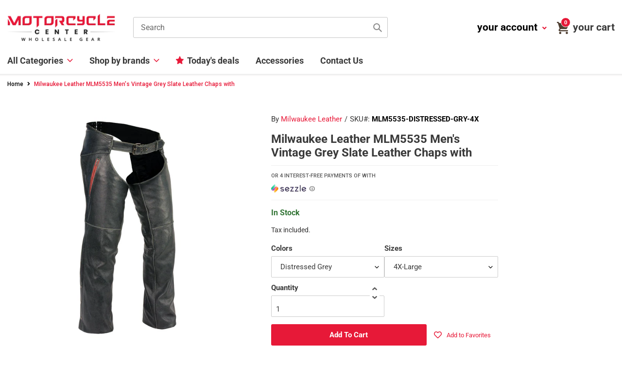

--- FILE ---
content_type: text/html; charset=utf-8
request_url: https://motorcyclecenter.com/products/milwaukee-leather-mlm5535-mens-vintage-grey-slate-leather-chaps-with
body_size: 54575
content:
<!doctype html>
<html class="no-js" lang="en">
<head>
  <meta charset="utf-8">
  <meta http-equiv="X-UA-Compatible" content="IE=edge,chrome=1">
  <meta name="viewport" content="width=device-width, initial-scale=1.0, maximum-scale=1.0, user-scalable=no" />
  <meta name="theme-color" content="#3a3a3a"><link rel="canonical" href="https://motorcyclecenter.com/products/milwaukee-leather-mlm5535-mens-vintage-grey-slate-leather-chaps-with"><link rel="shortcut icon" href="//motorcyclecenter.com/cdn/shop/files/moto-fav_32x32.png?v=1614319049" type="image/png"><title>Milwaukee Leather MLM5535 Men&#39;s Vintage Grey Slate Leather Chaps with
&ndash; Motorcyclecenter.com</title><meta name="description" content="Milwaukee Leather MLM5535 Men&#39;s Vintage Grey Slate Leather Chaps with Color Accent Zipper Features Made of Premium Distressed Cowhide 1.2-1.3mm Thick Leather Built-In Adjustable Front Belt with Adjustable Back Lace Panel Veg Tan Drum Dyed Vintage Processing Technique for Lived in Look Dual Sided Deep Zipper Storage Poc"><link href="https://use.fontawesome.com/releases/v5.8.1/css/all.css" rel="stylesheet">
  <link href="https://fonts.googleapis.com/css2?family=Roboto:ital,wght@0,100;0,300;0,400;0,500;0,700;0,900;1,100;1,300;1,400;1,500;1,700;1,900&display=swap" rel="stylesheet">
  <link href="https://fonts.googleapis.com/css2?family=Montserrat:ital,wght@0,100;0,200;0,300;0,400;0,500;0,600;0,700;0,800;0,900;1,100;1,200;1,300;1,400;1,500;1,600;1,700;1,800;1,900&display=swap" rel="stylesheet">
  <link href="https://fonts.googleapis.com/css2?family=Open+Sans:ital,wght@0,300;0,400;0,600;0,700;0,800;1,300;1,400;1,600;1,700;1,800&display=swap" rel="stylesheet">

  <!-- /snippets/social-meta-tags.liquid -->




<meta property="og:site_name" content="Motorcyclecenter.com">
<meta property="og:url" content="https://motorcyclecenter.com/products/milwaukee-leather-mlm5535-mens-vintage-grey-slate-leather-chaps-with">
<meta property="og:title" content="Milwaukee Leather MLM5535 Men's Vintage Grey Slate Leather Chaps with">
<meta property="og:type" content="product">
<meta property="og:description" content="Milwaukee Leather MLM5535 Men&#39;s Vintage Grey Slate Leather Chaps with Color Accent Zipper Features Made of Premium Distressed Cowhide 1.2-1.3mm Thick Leather Built-In Adjustable Front Belt with Adjustable Back Lace Panel Veg Tan Drum Dyed Vintage Processing Technique for Lived in Look Dual Sided Deep Zipper Storage Poc">

  <meta property="og:price:amount" content="89.99">
  <meta property="og:price:currency" content="USD">

<meta property="og:image" content="http://motorcyclecenter.com/cdn/shop/files/mlm5535--edit-a_1200x1200.jpg?v=1705531563"><meta property="og:image" content="http://motorcyclecenter.com/cdn/shop/files/mlm5536-f1n-edit-a_f4924635-52b6-4696-a160-b75f0554b57e_1200x1200.jpg?v=1705531563"><meta property="og:image" content="http://motorcyclecenter.com/cdn/shop/files/mlm5536-mens-chaps-size-spec-web_911fe2c7-ded0-4103-8e82-8605488724c6_1200x1200.jpg?v=1705531563">
<meta property="og:image:secure_url" content="https://motorcyclecenter.com/cdn/shop/files/mlm5535--edit-a_1200x1200.jpg?v=1705531563"><meta property="og:image:secure_url" content="https://motorcyclecenter.com/cdn/shop/files/mlm5536-f1n-edit-a_f4924635-52b6-4696-a160-b75f0554b57e_1200x1200.jpg?v=1705531563"><meta property="og:image:secure_url" content="https://motorcyclecenter.com/cdn/shop/files/mlm5536-mens-chaps-size-spec-web_911fe2c7-ded0-4103-8e82-8605488724c6_1200x1200.jpg?v=1705531563">


  <meta name="twitter:site" content="@shopify">

<meta name="twitter:card" content="summary_large_image">
<meta name="twitter:title" content="Milwaukee Leather MLM5535 Men's Vintage Grey Slate Leather Chaps with">
<meta name="twitter:description" content="Milwaukee Leather MLM5535 Men&#39;s Vintage Grey Slate Leather Chaps with Color Accent Zipper Features Made of Premium Distressed Cowhide 1.2-1.3mm Thick Leather Built-In Adjustable Front Belt with Adjustable Back Lace Panel Veg Tan Drum Dyed Vintage Processing Technique for Lived in Look Dual Sided Deep Zipper Storage Poc">


  <link href="//motorcyclecenter.com/cdn/shop/t/5/assets/theme.scss.css?v=170880661491755534161754504515" rel="stylesheet" type="text/css" media="all" />
  <link href="//motorcyclecenter.com/cdn/shop/t/5/assets/bootstrap.min.css?v=128730028827015000381599194866" rel="stylesheet" type="text/css" media="all" />
  <link href="//motorcyclecenter.com/cdn/shop/t/5/assets/style.css?v=29222629036674943121619201625" rel="stylesheet" type="text/css" media="all" />
  
  <script>
    var theme = {
      breakpoints: {
        medium: 750,
        large: 990,
        widescreen: 1400
      },
      strings: {
        addToCart: "Add to cart",
        soldOut: "Sold out",
        unavailable: "Unavailable",
        regularPrice: "Regular price",
        salePrice: "Sale price",
        sale: "Sale",
        fromLowestPrice: "from [price]",
        vendor: "Vendor",
        showMore: "Show More",
        showLess: "Show Less",
        searchFor: "Search for",
        addressError: "Error looking up that address",
        addressNoResults: "No results for that address",
        addressQueryLimit: "You have exceeded the Google API usage limit. Consider upgrading to a \u003ca href=\"https:\/\/developers.google.com\/maps\/premium\/usage-limits\"\u003ePremium Plan\u003c\/a\u003e.",
        authError: "There was a problem authenticating your Google Maps account.",
        newWindow: "Opens in a new window.",
        external: "Opens external website.",
        newWindowExternal: "Opens external website in a new window.",
        removeLabel: "Remove [product]",
        update: "Update",
        quantity: "Quantity",
        discountedTotal: "Discounted total",
        regularTotal: "Regular total",
        priceColumn: "See Price column for discount details.",
        quantityMinimumMessage: "Quantity must be 1 or more",
        cartError: "There was an error while updating your cart. Please try again.",
        removedItemMessage: "Removed \u003cspan class=\"cart__removed-product-details\"\u003e([quantity]) [link]\u003c\/span\u003e from your cart.",
        unitPrice: "Unit price",
        unitPriceSeparator: "per",
        oneCartCount: "1 item",
        otherCartCount: "[count] items",
        quantityLabel: "Quantity: [count]",
        products: "Products",
        loading: "Loading",
        number_of_results: "[result_number] of [results_count]",
        number_of_results_found: "[results_count] results found",
        one_result_found: "1 result found"
      },
      moneyFormat: "${{amount}}",
      moneyFormatWithCurrency: "${{amount}} USD",
      settings: {
        predictiveSearchEnabled: true,
        predictiveSearchShowPrice: false,
        predictiveSearchShowVendor: true
      }
    }

    document.documentElement.className = document.documentElement.className.replace('no-js', 'js');
  </script><script src="https://ajax.googleapis.com/ajax/libs/jquery/3.5.1/jquery.min.js"></script>

  <script src="//motorcyclecenter.com/cdn/shop/t/5/assets/lazysizes.js?v=94224023136283657951599194870" async="async"></script>
  <script src="//motorcyclecenter.com/cdn/shop/t/5/assets/vendor.js?v=85833464202832145531599194875" defer="defer"></script>
  <script src="//motorcyclecenter.com/cdn/shop/t/5/assets/theme.js?v=78992018744254109131599194874" defer="defer"></script>
  
  <script src="//motorcyclecenter.com/cdn/shop/t/5/assets/slick.js?v=58134174594824474601599194873" defer="defer"></script>  
  <script src="//motorcyclecenter.com/cdn/shop/t/5/assets/bootstrap.min.js?v=73724390286584561281599194866" defer="defer"></script>
  <script src="//motorcyclecenter.com/cdn/shop/t/5/assets/scroll_JT.js?v=147351872680031705701599194873" defer="defer"></script>	  
  
  <script src="https://code.jquery.com/ui/1.11.4/jquery-ui.js" defer="defer"></script>

  
  <style>
    .product__price, .price, .sezzle_app h4 span {display:none;}
  </style>
  
  
  <script>window.performance && window.performance.mark && window.performance.mark('shopify.content_for_header.start');</script><meta id="shopify-digital-wallet" name="shopify-digital-wallet" content="/13724975168/digital_wallets/dialog">
<link rel="alternate" type="application/json+oembed" href="https://motorcyclecenter.com/products/milwaukee-leather-mlm5535-mens-vintage-grey-slate-leather-chaps-with.oembed">
<script async="async" src="/checkouts/internal/preloads.js?locale=en-US"></script>
<script id="shopify-features" type="application/json">{"accessToken":"6df2f46775a029a91736dc707acf6e56","betas":["rich-media-storefront-analytics"],"domain":"motorcyclecenter.com","predictiveSearch":true,"shopId":13724975168,"locale":"en"}</script>
<script>var Shopify = Shopify || {};
Shopify.shop = "motorcyclecenter.myshopify.com";
Shopify.locale = "en";
Shopify.currency = {"active":"USD","rate":"1.0"};
Shopify.country = "US";
Shopify.theme = {"name":"New - Most Updated","id":110693777576,"schema_name":"Debut","schema_version":"16.7.0","theme_store_id":null,"role":"main"};
Shopify.theme.handle = "null";
Shopify.theme.style = {"id":null,"handle":null};
Shopify.cdnHost = "motorcyclecenter.com/cdn";
Shopify.routes = Shopify.routes || {};
Shopify.routes.root = "/";</script>
<script type="module">!function(o){(o.Shopify=o.Shopify||{}).modules=!0}(window);</script>
<script>!function(o){function n(){var o=[];function n(){o.push(Array.prototype.slice.apply(arguments))}return n.q=o,n}var t=o.Shopify=o.Shopify||{};t.loadFeatures=n(),t.autoloadFeatures=n()}(window);</script>
<script id="shop-js-analytics" type="application/json">{"pageType":"product"}</script>
<script defer="defer" async type="module" src="//motorcyclecenter.com/cdn/shopifycloud/shop-js/modules/v2/client.init-shop-cart-sync_WVOgQShq.en.esm.js"></script>
<script defer="defer" async type="module" src="//motorcyclecenter.com/cdn/shopifycloud/shop-js/modules/v2/chunk.common_C_13GLB1.esm.js"></script>
<script defer="defer" async type="module" src="//motorcyclecenter.com/cdn/shopifycloud/shop-js/modules/v2/chunk.modal_CLfMGd0m.esm.js"></script>
<script type="module">
  await import("//motorcyclecenter.com/cdn/shopifycloud/shop-js/modules/v2/client.init-shop-cart-sync_WVOgQShq.en.esm.js");
await import("//motorcyclecenter.com/cdn/shopifycloud/shop-js/modules/v2/chunk.common_C_13GLB1.esm.js");
await import("//motorcyclecenter.com/cdn/shopifycloud/shop-js/modules/v2/chunk.modal_CLfMGd0m.esm.js");

  window.Shopify.SignInWithShop?.initShopCartSync?.({"fedCMEnabled":true,"windoidEnabled":true});

</script>
<script>(function() {
  var isLoaded = false;
  function asyncLoad() {
    if (isLoaded) return;
    isLoaded = true;
    var urls = ["https:\/\/scripttags.jst.ai\/shopify_justuno_13724975168_d116a1a0-cac9-11ea-aee1-9d341c2767db.js?shop=motorcyclecenter.myshopify.com","https:\/\/tags.akohub.com\/widget.js?id=6c8c9acfbc89160b729b5ed2d9e77e2d220d539b95e3cac4090ef8a4a1d5097c\u0026ts=1715681475938\u0026shop=motorcyclecenter.myshopify.com","\/\/backinstock.useamp.com\/widget\/26085_1767155306.js?category=bis\u0026v=6\u0026shop=motorcyclecenter.myshopify.com"];
    for (var i = 0; i < urls.length; i++) {
      var s = document.createElement('script');
      s.type = 'text/javascript';
      s.async = true;
      s.src = urls[i];
      var x = document.getElementsByTagName('script')[0];
      x.parentNode.insertBefore(s, x);
    }
  };
  if(window.attachEvent) {
    window.attachEvent('onload', asyncLoad);
  } else {
    window.addEventListener('load', asyncLoad, false);
  }
})();</script>
<script id="__st">var __st={"a":13724975168,"offset":-18000,"reqid":"3a0dfd24-1b1c-40a4-9d54-7a8c12558f8a-1769702891","pageurl":"motorcyclecenter.com\/products\/milwaukee-leather-mlm5535-mens-vintage-grey-slate-leather-chaps-with","u":"acb5b91017fd","p":"product","rtyp":"product","rid":7398371033256};</script>
<script>window.ShopifyPaypalV4VisibilityTracking = true;</script>
<script id="captcha-bootstrap">!function(){'use strict';const t='contact',e='account',n='new_comment',o=[[t,t],['blogs',n],['comments',n],[t,'customer']],c=[[e,'customer_login'],[e,'guest_login'],[e,'recover_customer_password'],[e,'create_customer']],r=t=>t.map((([t,e])=>`form[action*='/${t}']:not([data-nocaptcha='true']) input[name='form_type'][value='${e}']`)).join(','),a=t=>()=>t?[...document.querySelectorAll(t)].map((t=>t.form)):[];function s(){const t=[...o],e=r(t);return a(e)}const i='password',u='form_key',d=['recaptcha-v3-token','g-recaptcha-response','h-captcha-response',i],f=()=>{try{return window.sessionStorage}catch{return}},m='__shopify_v',_=t=>t.elements[u];function p(t,e,n=!1){try{const o=window.sessionStorage,c=JSON.parse(o.getItem(e)),{data:r}=function(t){const{data:e,action:n}=t;return t[m]||n?{data:e,action:n}:{data:t,action:n}}(c);for(const[e,n]of Object.entries(r))t.elements[e]&&(t.elements[e].value=n);n&&o.removeItem(e)}catch(o){console.error('form repopulation failed',{error:o})}}const l='form_type',E='cptcha';function T(t){t.dataset[E]=!0}const w=window,h=w.document,L='Shopify',v='ce_forms',y='captcha';let A=!1;((t,e)=>{const n=(g='f06e6c50-85a8-45c8-87d0-21a2b65856fe',I='https://cdn.shopify.com/shopifycloud/storefront-forms-hcaptcha/ce_storefront_forms_captcha_hcaptcha.v1.5.2.iife.js',D={infoText:'Protected by hCaptcha',privacyText:'Privacy',termsText:'Terms'},(t,e,n)=>{const o=w[L][v],c=o.bindForm;if(c)return c(t,g,e,D).then(n);var r;o.q.push([[t,g,e,D],n]),r=I,A||(h.body.append(Object.assign(h.createElement('script'),{id:'captcha-provider',async:!0,src:r})),A=!0)});var g,I,D;w[L]=w[L]||{},w[L][v]=w[L][v]||{},w[L][v].q=[],w[L][y]=w[L][y]||{},w[L][y].protect=function(t,e){n(t,void 0,e),T(t)},Object.freeze(w[L][y]),function(t,e,n,w,h,L){const[v,y,A,g]=function(t,e,n){const i=e?o:[],u=t?c:[],d=[...i,...u],f=r(d),m=r(i),_=r(d.filter((([t,e])=>n.includes(e))));return[a(f),a(m),a(_),s()]}(w,h,L),I=t=>{const e=t.target;return e instanceof HTMLFormElement?e:e&&e.form},D=t=>v().includes(t);t.addEventListener('submit',(t=>{const e=I(t);if(!e)return;const n=D(e)&&!e.dataset.hcaptchaBound&&!e.dataset.recaptchaBound,o=_(e),c=g().includes(e)&&(!o||!o.value);(n||c)&&t.preventDefault(),c&&!n&&(function(t){try{if(!f())return;!function(t){const e=f();if(!e)return;const n=_(t);if(!n)return;const o=n.value;o&&e.removeItem(o)}(t);const e=Array.from(Array(32),(()=>Math.random().toString(36)[2])).join('');!function(t,e){_(t)||t.append(Object.assign(document.createElement('input'),{type:'hidden',name:u})),t.elements[u].value=e}(t,e),function(t,e){const n=f();if(!n)return;const o=[...t.querySelectorAll(`input[type='${i}']`)].map((({name:t})=>t)),c=[...d,...o],r={};for(const[a,s]of new FormData(t).entries())c.includes(a)||(r[a]=s);n.setItem(e,JSON.stringify({[m]:1,action:t.action,data:r}))}(t,e)}catch(e){console.error('failed to persist form',e)}}(e),e.submit())}));const S=(t,e)=>{t&&!t.dataset[E]&&(n(t,e.some((e=>e===t))),T(t))};for(const o of['focusin','change'])t.addEventListener(o,(t=>{const e=I(t);D(e)&&S(e,y())}));const B=e.get('form_key'),M=e.get(l),P=B&&M;t.addEventListener('DOMContentLoaded',(()=>{const t=y();if(P)for(const e of t)e.elements[l].value===M&&p(e,B);[...new Set([...A(),...v().filter((t=>'true'===t.dataset.shopifyCaptcha))])].forEach((e=>S(e,t)))}))}(h,new URLSearchParams(w.location.search),n,t,e,['guest_login'])})(!0,!0)}();</script>
<script integrity="sha256-4kQ18oKyAcykRKYeNunJcIwy7WH5gtpwJnB7kiuLZ1E=" data-source-attribution="shopify.loadfeatures" defer="defer" src="//motorcyclecenter.com/cdn/shopifycloud/storefront/assets/storefront/load_feature-a0a9edcb.js" crossorigin="anonymous"></script>
<script data-source-attribution="shopify.dynamic_checkout.dynamic.init">var Shopify=Shopify||{};Shopify.PaymentButton=Shopify.PaymentButton||{isStorefrontPortableWallets:!0,init:function(){window.Shopify.PaymentButton.init=function(){};var t=document.createElement("script");t.src="https://motorcyclecenter.com/cdn/shopifycloud/portable-wallets/latest/portable-wallets.en.js",t.type="module",document.head.appendChild(t)}};
</script>
<script data-source-attribution="shopify.dynamic_checkout.buyer_consent">
  function portableWalletsHideBuyerConsent(e){var t=document.getElementById("shopify-buyer-consent"),n=document.getElementById("shopify-subscription-policy-button");t&&n&&(t.classList.add("hidden"),t.setAttribute("aria-hidden","true"),n.removeEventListener("click",e))}function portableWalletsShowBuyerConsent(e){var t=document.getElementById("shopify-buyer-consent"),n=document.getElementById("shopify-subscription-policy-button");t&&n&&(t.classList.remove("hidden"),t.removeAttribute("aria-hidden"),n.addEventListener("click",e))}window.Shopify?.PaymentButton&&(window.Shopify.PaymentButton.hideBuyerConsent=portableWalletsHideBuyerConsent,window.Shopify.PaymentButton.showBuyerConsent=portableWalletsShowBuyerConsent);
</script>
<script data-source-attribution="shopify.dynamic_checkout.cart.bootstrap">document.addEventListener("DOMContentLoaded",(function(){function t(){return document.querySelector("shopify-accelerated-checkout-cart, shopify-accelerated-checkout")}if(t())Shopify.PaymentButton.init();else{new MutationObserver((function(e,n){t()&&(Shopify.PaymentButton.init(),n.disconnect())})).observe(document.body,{childList:!0,subtree:!0})}}));
</script>
<link id="shopify-accelerated-checkout-styles" rel="stylesheet" media="screen" href="https://motorcyclecenter.com/cdn/shopifycloud/portable-wallets/latest/accelerated-checkout-backwards-compat.css" crossorigin="anonymous">
<style id="shopify-accelerated-checkout-cart">
        #shopify-buyer-consent {
  margin-top: 1em;
  display: inline-block;
  width: 100%;
}

#shopify-buyer-consent.hidden {
  display: none;
}

#shopify-subscription-policy-button {
  background: none;
  border: none;
  padding: 0;
  text-decoration: underline;
  font-size: inherit;
  cursor: pointer;
}

#shopify-subscription-policy-button::before {
  box-shadow: none;
}

      </style>

<script>window.performance && window.performance.mark && window.performance.mark('shopify.content_for_header.end');</script>
  
<!-- Start of Judge.me Core -->
<link rel="dns-prefetch" href="https://cdn.judge.me/">
<script data-cfasync='false' class='jdgm-settings-script'>window.jdgmSettings={"pagination":5,"disable_web_reviews":false,"badge_no_review_text":"No reviews","badge_n_reviews_text":"{{ n }} review/reviews","hide_badge_preview_if_no_reviews":true,"badge_hide_text":false,"enforce_center_preview_badge":false,"widget_title":"Customer Reviews","widget_open_form_text":"Write a review","widget_close_form_text":"Cancel review","widget_refresh_page_text":"Refresh page","widget_summary_text":"Based on {{ number_of_reviews }} review/reviews","widget_no_review_text":"Be the first to write a review","widget_name_field_text":"Display name","widget_verified_name_field_text":"Verified Name (public)","widget_name_placeholder_text":"Display name","widget_required_field_error_text":"This field is required.","widget_email_field_text":"Email address","widget_verified_email_field_text":"Verified Email (private, can not be edited)","widget_email_placeholder_text":"Your email address","widget_email_field_error_text":"Please enter a valid email address.","widget_rating_field_text":"Rating","widget_review_title_field_text":"Review Title","widget_review_title_placeholder_text":"Give your review a title","widget_review_body_field_text":"Review content","widget_review_body_placeholder_text":"Start writing here...","widget_pictures_field_text":"Picture/Video (optional)","widget_submit_review_text":"Submit Review","widget_submit_verified_review_text":"Submit Verified Review","widget_submit_success_msg_with_auto_publish":"Thank you! Please refresh the page in a few moments to see your review. You can remove or edit your review by logging into \u003ca href='https://judge.me/login' target='_blank' rel='nofollow noopener'\u003eJudge.me\u003c/a\u003e","widget_submit_success_msg_no_auto_publish":"Thank you! Your review will be published as soon as it is approved by the shop admin. You can remove or edit your review by logging into \u003ca href='https://judge.me/login' target='_blank' rel='nofollow noopener'\u003eJudge.me\u003c/a\u003e","widget_show_default_reviews_out_of_total_text":"Showing {{ n_reviews_shown }} out of {{ n_reviews }} reviews.","widget_show_all_link_text":"Show all","widget_show_less_link_text":"Show less","widget_author_said_text":"{{ reviewer_name }} said:","widget_days_text":"{{ n }} days ago","widget_weeks_text":"{{ n }} week/weeks ago","widget_months_text":"{{ n }} month/months ago","widget_years_text":"{{ n }} year/years ago","widget_yesterday_text":"Yesterday","widget_today_text":"Today","widget_replied_text":"\u003e\u003e {{ shop_name }} replied:","widget_read_more_text":"Read more","widget_reviewer_name_as_initial":"","widget_rating_filter_color":"#fbcd0a","widget_rating_filter_see_all_text":"See all reviews","widget_sorting_most_recent_text":"Most Recent","widget_sorting_highest_rating_text":"Highest Rating","widget_sorting_lowest_rating_text":"Lowest Rating","widget_sorting_with_pictures_text":"Only Pictures","widget_sorting_most_helpful_text":"Most Helpful","widget_open_question_form_text":"Ask a question","widget_reviews_subtab_text":"Reviews","widget_questions_subtab_text":"Questions","widget_question_label_text":"Question","widget_answer_label_text":"Answer","widget_question_placeholder_text":"Write your question here","widget_submit_question_text":"Submit Question","widget_question_submit_success_text":"Thank you for your question! We will notify you once it gets answered.","verified_badge_text":"Verified","verified_badge_bg_color":"","verified_badge_text_color":"","verified_badge_placement":"left-of-reviewer-name","widget_review_max_height":"","widget_hide_border":false,"widget_social_share":false,"widget_thumb":false,"widget_review_location_show":false,"widget_location_format":"","all_reviews_include_out_of_store_products":true,"all_reviews_out_of_store_text":"(out of store)","all_reviews_pagination":100,"all_reviews_product_name_prefix_text":"about","enable_review_pictures":false,"enable_question_anwser":false,"widget_theme":"default","review_date_format":"mm/dd/yyyy","default_sort_method":"most-recent","widget_product_reviews_subtab_text":"Product Reviews","widget_shop_reviews_subtab_text":"Shop Reviews","widget_other_products_reviews_text":"Reviews for other products","widget_store_reviews_subtab_text":"Store reviews","widget_no_store_reviews_text":"This store hasn't received any reviews yet","widget_web_restriction_product_reviews_text":"This product hasn't received any reviews yet","widget_no_items_text":"No items found","widget_show_more_text":"Show more","widget_write_a_store_review_text":"Write a Store Review","widget_other_languages_heading":"Reviews in Other Languages","widget_translate_review_text":"Translate review to {{ language }}","widget_translating_review_text":"Translating...","widget_show_original_translation_text":"Show original ({{ language }})","widget_translate_review_failed_text":"Review couldn't be translated.","widget_translate_review_retry_text":"Retry","widget_translate_review_try_again_later_text":"Try again later","show_product_url_for_grouped_product":false,"widget_sorting_pictures_first_text":"Pictures First","show_pictures_on_all_rev_page_mobile":false,"show_pictures_on_all_rev_page_desktop":false,"floating_tab_hide_mobile_install_preference":false,"floating_tab_button_name":"★ Reviews","floating_tab_title":"Let customers speak for us","floating_tab_button_color":"","floating_tab_button_background_color":"","floating_tab_url":"","floating_tab_url_enabled":false,"floating_tab_tab_style":"text","all_reviews_text_badge_text":"Customers rate us {{ shop.metafields.judgeme.all_reviews_rating | round: 1 }}/5 based on {{ shop.metafields.judgeme.all_reviews_count }} reviews.","all_reviews_text_badge_text_branded_style":"{{ shop.metafields.judgeme.all_reviews_rating | round: 1 }} out of 5 stars based on {{ shop.metafields.judgeme.all_reviews_count }} reviews","is_all_reviews_text_badge_a_link":false,"show_stars_for_all_reviews_text_badge":false,"all_reviews_text_badge_url":"","all_reviews_text_style":"text","all_reviews_text_color_style":"judgeme_brand_color","all_reviews_text_color":"#108474","all_reviews_text_show_jm_brand":true,"featured_carousel_show_header":true,"featured_carousel_title":"Let customers speak for us","testimonials_carousel_title":"Customers are saying","videos_carousel_title":"Real customer stories","cards_carousel_title":"Customers are saying","featured_carousel_count_text":"from {{ n }} reviews","featured_carousel_add_link_to_all_reviews_page":false,"featured_carousel_url":"","featured_carousel_show_images":true,"featured_carousel_autoslide_interval":5,"featured_carousel_arrows_on_the_sides":false,"featured_carousel_height":250,"featured_carousel_width":80,"featured_carousel_image_size":0,"featured_carousel_image_height":250,"featured_carousel_arrow_color":"#eeeeee","verified_count_badge_style":"vintage","verified_count_badge_orientation":"horizontal","verified_count_badge_color_style":"judgeme_brand_color","verified_count_badge_color":"#108474","is_verified_count_badge_a_link":false,"verified_count_badge_url":"","verified_count_badge_show_jm_brand":true,"widget_rating_preset_default":5,"widget_first_sub_tab":"product-reviews","widget_show_histogram":true,"widget_histogram_use_custom_color":false,"widget_pagination_use_custom_color":false,"widget_star_use_custom_color":false,"widget_verified_badge_use_custom_color":false,"widget_write_review_use_custom_color":false,"picture_reminder_submit_button":"Upload Pictures","enable_review_videos":false,"mute_video_by_default":false,"widget_sorting_videos_first_text":"Videos First","widget_review_pending_text":"Pending","featured_carousel_items_for_large_screen":3,"social_share_options_order":"Facebook,Twitter","remove_microdata_snippet":false,"disable_json_ld":false,"enable_json_ld_products":false,"preview_badge_show_question_text":false,"preview_badge_no_question_text":"No questions","preview_badge_n_question_text":"{{ number_of_questions }} question/questions","qa_badge_show_icon":false,"qa_badge_position":"same-row","remove_judgeme_branding":false,"widget_add_search_bar":false,"widget_search_bar_placeholder":"Search","widget_sorting_verified_only_text":"Verified only","featured_carousel_theme":"default","featured_carousel_show_rating":true,"featured_carousel_show_title":true,"featured_carousel_show_body":true,"featured_carousel_show_date":false,"featured_carousel_show_reviewer":true,"featured_carousel_show_product":false,"featured_carousel_header_background_color":"#108474","featured_carousel_header_text_color":"#ffffff","featured_carousel_name_product_separator":"reviewed","featured_carousel_full_star_background":"#108474","featured_carousel_empty_star_background":"#dadada","featured_carousel_vertical_theme_background":"#f9fafb","featured_carousel_verified_badge_enable":false,"featured_carousel_verified_badge_color":"#108474","featured_carousel_border_style":"round","featured_carousel_review_line_length_limit":3,"featured_carousel_more_reviews_button_text":"Read more reviews","featured_carousel_view_product_button_text":"View product","all_reviews_page_load_reviews_on":"scroll","all_reviews_page_load_more_text":"Load More Reviews","disable_fb_tab_reviews":false,"enable_ajax_cdn_cache":false,"widget_public_name_text":"displayed publicly like","default_reviewer_name":"John Smith","default_reviewer_name_has_non_latin":true,"widget_reviewer_anonymous":"Anonymous","medals_widget_title":"Judge.me Review Medals","medals_widget_background_color":"#f9fafb","medals_widget_position":"footer_all_pages","medals_widget_border_color":"#f9fafb","medals_widget_verified_text_position":"left","medals_widget_use_monochromatic_version":false,"medals_widget_elements_color":"#108474","show_reviewer_avatar":true,"widget_invalid_yt_video_url_error_text":"Not a YouTube video URL","widget_max_length_field_error_text":"Please enter no more than {0} characters.","widget_show_country_flag":false,"widget_show_collected_via_shop_app":true,"widget_verified_by_shop_badge_style":"light","widget_verified_by_shop_text":"Verified by Shop","widget_show_photo_gallery":false,"widget_load_with_code_splitting":true,"widget_ugc_install_preference":false,"widget_ugc_title":"Made by us, Shared by you","widget_ugc_subtitle":"Tag us to see your picture featured in our page","widget_ugc_arrows_color":"#ffffff","widget_ugc_primary_button_text":"Buy Now","widget_ugc_primary_button_background_color":"#108474","widget_ugc_primary_button_text_color":"#ffffff","widget_ugc_primary_button_border_width":"0","widget_ugc_primary_button_border_style":"none","widget_ugc_primary_button_border_color":"#108474","widget_ugc_primary_button_border_radius":"25","widget_ugc_secondary_button_text":"Load More","widget_ugc_secondary_button_background_color":"#ffffff","widget_ugc_secondary_button_text_color":"#108474","widget_ugc_secondary_button_border_width":"2","widget_ugc_secondary_button_border_style":"solid","widget_ugc_secondary_button_border_color":"#108474","widget_ugc_secondary_button_border_radius":"25","widget_ugc_reviews_button_text":"View Reviews","widget_ugc_reviews_button_background_color":"#ffffff","widget_ugc_reviews_button_text_color":"#108474","widget_ugc_reviews_button_border_width":"2","widget_ugc_reviews_button_border_style":"solid","widget_ugc_reviews_button_border_color":"#108474","widget_ugc_reviews_button_border_radius":"25","widget_ugc_reviews_button_link_to":"judgeme-reviews-page","widget_ugc_show_post_date":true,"widget_ugc_max_width":"800","widget_rating_metafield_value_type":true,"widget_primary_color":"#108474","widget_enable_secondary_color":false,"widget_secondary_color":"#edf5f5","widget_summary_average_rating_text":"{{ average_rating }} out of 5","widget_media_grid_title":"Customer photos \u0026 videos","widget_media_grid_see_more_text":"See more","widget_round_style":false,"widget_show_product_medals":true,"widget_verified_by_judgeme_text":"Verified by Judge.me","widget_show_store_medals":true,"widget_verified_by_judgeme_text_in_store_medals":"Verified by Judge.me","widget_media_field_exceed_quantity_message":"Sorry, we can only accept {{ max_media }} for one review.","widget_media_field_exceed_limit_message":"{{ file_name }} is too large, please select a {{ media_type }} less than {{ size_limit }}MB.","widget_review_submitted_text":"Review Submitted!","widget_question_submitted_text":"Question Submitted!","widget_close_form_text_question":"Cancel","widget_write_your_answer_here_text":"Write your answer here","widget_enabled_branded_link":true,"widget_show_collected_by_judgeme":false,"widget_reviewer_name_color":"","widget_write_review_text_color":"","widget_write_review_bg_color":"","widget_collected_by_judgeme_text":"collected by Judge.me","widget_pagination_type":"standard","widget_load_more_text":"Load More","widget_load_more_color":"#108474","widget_full_review_text":"Full Review","widget_read_more_reviews_text":"Read More Reviews","widget_read_questions_text":"Read Questions","widget_questions_and_answers_text":"Questions \u0026 Answers","widget_verified_by_text":"Verified by","widget_verified_text":"Verified","widget_number_of_reviews_text":"{{ number_of_reviews }} reviews","widget_back_button_text":"Back","widget_next_button_text":"Next","widget_custom_forms_filter_button":"Filters","custom_forms_style":"vertical","widget_show_review_information":false,"how_reviews_are_collected":"How reviews are collected?","widget_show_review_keywords":false,"widget_gdpr_statement":"How we use your data: We'll only contact you about the review you left, and only if necessary. By submitting your review, you agree to Judge.me's \u003ca href='https://judge.me/terms' target='_blank' rel='nofollow noopener'\u003eterms\u003c/a\u003e, \u003ca href='https://judge.me/privacy' target='_blank' rel='nofollow noopener'\u003eprivacy\u003c/a\u003e and \u003ca href='https://judge.me/content-policy' target='_blank' rel='nofollow noopener'\u003econtent\u003c/a\u003e policies.","widget_multilingual_sorting_enabled":false,"widget_translate_review_content_enabled":false,"widget_translate_review_content_method":"manual","popup_widget_review_selection":"automatically_with_pictures","popup_widget_round_border_style":true,"popup_widget_show_title":true,"popup_widget_show_body":true,"popup_widget_show_reviewer":false,"popup_widget_show_product":true,"popup_widget_show_pictures":true,"popup_widget_use_review_picture":true,"popup_widget_show_on_home_page":true,"popup_widget_show_on_product_page":true,"popup_widget_show_on_collection_page":true,"popup_widget_show_on_cart_page":true,"popup_widget_position":"bottom_left","popup_widget_first_review_delay":5,"popup_widget_duration":5,"popup_widget_interval":5,"popup_widget_review_count":5,"popup_widget_hide_on_mobile":true,"review_snippet_widget_round_border_style":true,"review_snippet_widget_card_color":"#FFFFFF","review_snippet_widget_slider_arrows_background_color":"#FFFFFF","review_snippet_widget_slider_arrows_color":"#000000","review_snippet_widget_star_color":"#108474","show_product_variant":false,"all_reviews_product_variant_label_text":"Variant: ","widget_show_verified_branding":false,"widget_ai_summary_title":"Customers say","widget_ai_summary_disclaimer":"AI-powered review summary based on recent customer reviews","widget_show_ai_summary":false,"widget_show_ai_summary_bg":false,"widget_show_review_title_input":true,"redirect_reviewers_invited_via_email":"review_widget","request_store_review_after_product_review":false,"request_review_other_products_in_order":false,"review_form_color_scheme":"default","review_form_corner_style":"square","review_form_star_color":{},"review_form_text_color":"#333333","review_form_background_color":"#ffffff","review_form_field_background_color":"#fafafa","review_form_button_color":{},"review_form_button_text_color":"#ffffff","review_form_modal_overlay_color":"#000000","review_content_screen_title_text":"How would you rate this product?","review_content_introduction_text":"We would love it if you would share a bit about your experience.","store_review_form_title_text":"How would you rate this store?","store_review_form_introduction_text":"We would love it if you would share a bit about your experience.","show_review_guidance_text":true,"one_star_review_guidance_text":"Poor","five_star_review_guidance_text":"Great","customer_information_screen_title_text":"About you","customer_information_introduction_text":"Please tell us more about you.","custom_questions_screen_title_text":"Your experience in more detail","custom_questions_introduction_text":"Here are a few questions to help us understand more about your experience.","review_submitted_screen_title_text":"Thanks for your review!","review_submitted_screen_thank_you_text":"We are processing it and it will appear on the store soon.","review_submitted_screen_email_verification_text":"Please confirm your email by clicking the link we just sent you. This helps us keep reviews authentic.","review_submitted_request_store_review_text":"Would you like to share your experience of shopping with us?","review_submitted_review_other_products_text":"Would you like to review these products?","store_review_screen_title_text":"Would you like to share your experience of shopping with us?","store_review_introduction_text":"We value your feedback and use it to improve. Please share any thoughts or suggestions you have.","reviewer_media_screen_title_picture_text":"Share a picture","reviewer_media_introduction_picture_text":"Upload a photo to support your review.","reviewer_media_screen_title_video_text":"Share a video","reviewer_media_introduction_video_text":"Upload a video to support your review.","reviewer_media_screen_title_picture_or_video_text":"Share a picture or video","reviewer_media_introduction_picture_or_video_text":"Upload a photo or video to support your review.","reviewer_media_youtube_url_text":"Paste your Youtube URL here","advanced_settings_next_step_button_text":"Next","advanced_settings_close_review_button_text":"Close","modal_write_review_flow":false,"write_review_flow_required_text":"Required","write_review_flow_privacy_message_text":"We respect your privacy.","write_review_flow_anonymous_text":"Post review as anonymous","write_review_flow_visibility_text":"This won't be visible to other customers.","write_review_flow_multiple_selection_help_text":"Select as many as you like","write_review_flow_single_selection_help_text":"Select one option","write_review_flow_required_field_error_text":"This field is required","write_review_flow_invalid_email_error_text":"Please enter a valid email address","write_review_flow_max_length_error_text":"Max. {{ max_length }} characters.","write_review_flow_media_upload_text":"\u003cb\u003eClick to upload\u003c/b\u003e or drag and drop","write_review_flow_gdpr_statement":"We'll only contact you about your review if necessary. By submitting your review, you agree to our \u003ca href='https://judge.me/terms' target='_blank' rel='nofollow noopener'\u003eterms and conditions\u003c/a\u003e and \u003ca href='https://judge.me/privacy' target='_blank' rel='nofollow noopener'\u003eprivacy policy\u003c/a\u003e.","rating_only_reviews_enabled":false,"show_negative_reviews_help_screen":false,"new_review_flow_help_screen_rating_threshold":3,"negative_review_resolution_screen_title_text":"Tell us more","negative_review_resolution_text":"Your experience matters to us. If there were issues with your purchase, we're here to help. Feel free to reach out to us, we'd love the opportunity to make things right.","negative_review_resolution_button_text":"Contact us","negative_review_resolution_proceed_with_review_text":"Leave a review","negative_review_resolution_subject":"Issue with purchase from {{ shop_name }}.{{ order_name }}","preview_badge_collection_page_install_status":false,"widget_review_custom_css":"","preview_badge_custom_css":"","preview_badge_stars_count":"5-stars","featured_carousel_custom_css":"","floating_tab_custom_css":"","all_reviews_widget_custom_css":"","medals_widget_custom_css":"","verified_badge_custom_css":"","all_reviews_text_custom_css":"","transparency_badges_collected_via_store_invite":false,"transparency_badges_from_another_provider":false,"transparency_badges_collected_from_store_visitor":false,"transparency_badges_collected_by_verified_review_provider":false,"transparency_badges_earned_reward":false,"transparency_badges_collected_via_store_invite_text":"Review collected via store invitation","transparency_badges_from_another_provider_text":"Review collected from another provider","transparency_badges_collected_from_store_visitor_text":"Review collected from a store visitor","transparency_badges_written_in_google_text":"Review written in Google","transparency_badges_written_in_etsy_text":"Review written in Etsy","transparency_badges_written_in_shop_app_text":"Review written in Shop App","transparency_badges_earned_reward_text":"Review earned a reward for future purchase","product_review_widget_per_page":10,"widget_store_review_label_text":"Review about the store","checkout_comment_extension_title_on_product_page":"Customer Comments","checkout_comment_extension_num_latest_comment_show":5,"checkout_comment_extension_format":"name_and_timestamp","checkout_comment_customer_name":"last_initial","checkout_comment_comment_notification":true,"preview_badge_collection_page_install_preference":true,"preview_badge_home_page_install_preference":false,"preview_badge_product_page_install_preference":true,"review_widget_install_preference":"","review_carousel_install_preference":false,"floating_reviews_tab_install_preference":"none","verified_reviews_count_badge_install_preference":false,"all_reviews_text_install_preference":false,"review_widget_best_location":true,"judgeme_medals_install_preference":false,"review_widget_revamp_enabled":false,"review_widget_qna_enabled":false,"review_widget_header_theme":"minimal","review_widget_widget_title_enabled":true,"review_widget_header_text_size":"medium","review_widget_header_text_weight":"regular","review_widget_average_rating_style":"compact","review_widget_bar_chart_enabled":true,"review_widget_bar_chart_type":"numbers","review_widget_bar_chart_style":"standard","review_widget_expanded_media_gallery_enabled":false,"review_widget_reviews_section_theme":"standard","review_widget_image_style":"thumbnails","review_widget_review_image_ratio":"square","review_widget_stars_size":"medium","review_widget_verified_badge":"standard_text","review_widget_review_title_text_size":"medium","review_widget_review_text_size":"medium","review_widget_review_text_length":"medium","review_widget_number_of_columns_desktop":3,"review_widget_carousel_transition_speed":5,"review_widget_custom_questions_answers_display":"always","review_widget_button_text_color":"#FFFFFF","review_widget_text_color":"#000000","review_widget_lighter_text_color":"#7B7B7B","review_widget_corner_styling":"soft","review_widget_review_word_singular":"review","review_widget_review_word_plural":"reviews","review_widget_voting_label":"Helpful?","review_widget_shop_reply_label":"Reply from {{ shop_name }}:","review_widget_filters_title":"Filters","qna_widget_question_word_singular":"Question","qna_widget_question_word_plural":"Questions","qna_widget_answer_reply_label":"Answer from {{ answerer_name }}:","qna_content_screen_title_text":"Ask a question about this product","qna_widget_question_required_field_error_text":"Please enter your question.","qna_widget_flow_gdpr_statement":"We'll only contact you about your question if necessary. By submitting your question, you agree to our \u003ca href='https://judge.me/terms' target='_blank' rel='nofollow noopener'\u003eterms and conditions\u003c/a\u003e and \u003ca href='https://judge.me/privacy' target='_blank' rel='nofollow noopener'\u003eprivacy policy\u003c/a\u003e.","qna_widget_question_submitted_text":"Thanks for your question!","qna_widget_close_form_text_question":"Close","qna_widget_question_submit_success_text":"We’ll notify you by email when your question is answered.","all_reviews_widget_v2025_enabled":false,"all_reviews_widget_v2025_header_theme":"default","all_reviews_widget_v2025_widget_title_enabled":true,"all_reviews_widget_v2025_header_text_size":"medium","all_reviews_widget_v2025_header_text_weight":"regular","all_reviews_widget_v2025_average_rating_style":"compact","all_reviews_widget_v2025_bar_chart_enabled":true,"all_reviews_widget_v2025_bar_chart_type":"numbers","all_reviews_widget_v2025_bar_chart_style":"standard","all_reviews_widget_v2025_expanded_media_gallery_enabled":false,"all_reviews_widget_v2025_show_store_medals":true,"all_reviews_widget_v2025_show_photo_gallery":true,"all_reviews_widget_v2025_show_review_keywords":false,"all_reviews_widget_v2025_show_ai_summary":false,"all_reviews_widget_v2025_show_ai_summary_bg":false,"all_reviews_widget_v2025_add_search_bar":false,"all_reviews_widget_v2025_default_sort_method":"most-recent","all_reviews_widget_v2025_reviews_per_page":10,"all_reviews_widget_v2025_reviews_section_theme":"default","all_reviews_widget_v2025_image_style":"thumbnails","all_reviews_widget_v2025_review_image_ratio":"square","all_reviews_widget_v2025_stars_size":"medium","all_reviews_widget_v2025_verified_badge":"bold_badge","all_reviews_widget_v2025_review_title_text_size":"medium","all_reviews_widget_v2025_review_text_size":"medium","all_reviews_widget_v2025_review_text_length":"medium","all_reviews_widget_v2025_number_of_columns_desktop":3,"all_reviews_widget_v2025_carousel_transition_speed":5,"all_reviews_widget_v2025_custom_questions_answers_display":"always","all_reviews_widget_v2025_show_product_variant":false,"all_reviews_widget_v2025_show_reviewer_avatar":true,"all_reviews_widget_v2025_reviewer_name_as_initial":"","all_reviews_widget_v2025_review_location_show":false,"all_reviews_widget_v2025_location_format":"","all_reviews_widget_v2025_show_country_flag":false,"all_reviews_widget_v2025_verified_by_shop_badge_style":"light","all_reviews_widget_v2025_social_share":false,"all_reviews_widget_v2025_social_share_options_order":"Facebook,Twitter,LinkedIn,Pinterest","all_reviews_widget_v2025_pagination_type":"standard","all_reviews_widget_v2025_button_text_color":"#FFFFFF","all_reviews_widget_v2025_text_color":"#000000","all_reviews_widget_v2025_lighter_text_color":"#7B7B7B","all_reviews_widget_v2025_corner_styling":"soft","all_reviews_widget_v2025_title":"Customer reviews","all_reviews_widget_v2025_ai_summary_title":"Customers say about this store","all_reviews_widget_v2025_no_review_text":"Be the first to write a review","platform":"shopify","branding_url":"https://app.judge.me/reviews/stores/motorcyclecenter.com","branding_text":"Powered by Judge.me","locale":"en","reply_name":"Motorcyclecenter.com","widget_version":"2.1","footer":true,"autopublish":true,"review_dates":true,"enable_custom_form":false,"shop_use_review_site":true,"shop_locale":"en","enable_multi_locales_translations":false,"show_review_title_input":true,"review_verification_email_status":"always","can_be_branded":true,"reply_name_text":"Motorcyclecenter.com"};</script> <style class='jdgm-settings-style'>.jdgm-xx{left:0}.jdgm-histogram .jdgm-histogram__bar-content{background:#fbcd0a}.jdgm-histogram .jdgm-histogram__bar:after{background:#fbcd0a}.jdgm-prev-badge[data-average-rating='0.00']{display:none !important}.jdgm-author-all-initials{display:none !important}.jdgm-author-last-initial{display:none !important}.jdgm-rev-widg__title{visibility:hidden}.jdgm-rev-widg__summary-text{visibility:hidden}.jdgm-prev-badge__text{visibility:hidden}.jdgm-rev__replier:before{content:'Motorcyclecenter.com'}.jdgm-rev__prod-link-prefix:before{content:'about'}.jdgm-rev__variant-label:before{content:'Variant: '}.jdgm-rev__out-of-store-text:before{content:'(out of store)'}@media only screen and (min-width: 768px){.jdgm-rev__pics .jdgm-rev_all-rev-page-picture-separator,.jdgm-rev__pics .jdgm-rev__product-picture{display:none}}@media only screen and (max-width: 768px){.jdgm-rev__pics .jdgm-rev_all-rev-page-picture-separator,.jdgm-rev__pics .jdgm-rev__product-picture{display:none}}.jdgm-preview-badge[data-template="index"]{display:none !important}.jdgm-verified-count-badget[data-from-snippet="true"]{display:none !important}.jdgm-carousel-wrapper[data-from-snippet="true"]{display:none !important}.jdgm-all-reviews-text[data-from-snippet="true"]{display:none !important}.jdgm-medals-section[data-from-snippet="true"]{display:none !important}.jdgm-ugc-media-wrapper[data-from-snippet="true"]{display:none !important}.jdgm-rev__transparency-badge[data-badge-type="review_collected_via_store_invitation"]{display:none !important}.jdgm-rev__transparency-badge[data-badge-type="review_collected_from_another_provider"]{display:none !important}.jdgm-rev__transparency-badge[data-badge-type="review_collected_from_store_visitor"]{display:none !important}.jdgm-rev__transparency-badge[data-badge-type="review_written_in_etsy"]{display:none !important}.jdgm-rev__transparency-badge[data-badge-type="review_written_in_google_business"]{display:none !important}.jdgm-rev__transparency-badge[data-badge-type="review_written_in_shop_app"]{display:none !important}.jdgm-rev__transparency-badge[data-badge-type="review_earned_for_future_purchase"]{display:none !important}
</style> <style class='jdgm-settings-style'></style>

  
  
  
  <style class='jdgm-miracle-styles'>
  @-webkit-keyframes jdgm-spin{0%{-webkit-transform:rotate(0deg);-ms-transform:rotate(0deg);transform:rotate(0deg)}100%{-webkit-transform:rotate(359deg);-ms-transform:rotate(359deg);transform:rotate(359deg)}}@keyframes jdgm-spin{0%{-webkit-transform:rotate(0deg);-ms-transform:rotate(0deg);transform:rotate(0deg)}100%{-webkit-transform:rotate(359deg);-ms-transform:rotate(359deg);transform:rotate(359deg)}}@font-face{font-family:'JudgemeStar';src:url("[data-uri]") format("woff");font-weight:normal;font-style:normal}.jdgm-star{font-family:'JudgemeStar';display:inline !important;text-decoration:none !important;padding:0 4px 0 0 !important;margin:0 !important;font-weight:bold;opacity:1;-webkit-font-smoothing:antialiased;-moz-osx-font-smoothing:grayscale}.jdgm-star:hover{opacity:1}.jdgm-star:last-of-type{padding:0 !important}.jdgm-star.jdgm--on:before{content:"\e000"}.jdgm-star.jdgm--off:before{content:"\e001"}.jdgm-star.jdgm--half:before{content:"\e002"}.jdgm-widget *{margin:0;line-height:1.4;-webkit-box-sizing:border-box;-moz-box-sizing:border-box;box-sizing:border-box;-webkit-overflow-scrolling:touch}.jdgm-hidden{display:none !important;visibility:hidden !important}.jdgm-temp-hidden{display:none}.jdgm-spinner{width:40px;height:40px;margin:auto;border-radius:50%;border-top:2px solid #eee;border-right:2px solid #eee;border-bottom:2px solid #eee;border-left:2px solid #ccc;-webkit-animation:jdgm-spin 0.8s infinite linear;animation:jdgm-spin 0.8s infinite linear}.jdgm-prev-badge{display:block !important}

</style>


  
  
   


<script data-cfasync='false' class='jdgm-script'>
!function(e){window.jdgm=window.jdgm||{},jdgm.CDN_HOST="https://cdn.judge.me/",
jdgm.docReady=function(d){(e.attachEvent?"complete"===e.readyState:"loading"!==e.readyState)?
setTimeout(d,0):e.addEventListener("DOMContentLoaded",d)},jdgm.loadCSS=function(d,t,o,s){
!o&&jdgm.loadCSS.requestedUrls.indexOf(d)>=0||(jdgm.loadCSS.requestedUrls.push(d),
(s=e.createElement("link")).rel="stylesheet",s.class="jdgm-stylesheet",s.media="nope!",
s.href=d,s.onload=function(){this.media="all",t&&setTimeout(t)},e.body.appendChild(s))},
jdgm.loadCSS.requestedUrls=[],jdgm.docReady(function(){(window.jdgmLoadCSS||e.querySelectorAll(
".jdgm-widget, .jdgm-all-reviews-page").length>0)&&(jdgmSettings.widget_load_with_code_splitting?
parseFloat(jdgmSettings.widget_version)>=3?jdgm.loadCSS(jdgm.CDN_HOST+"widget_v3/base.css"):
jdgm.loadCSS(jdgm.CDN_HOST+"widget/base.css"):jdgm.loadCSS(jdgm.CDN_HOST+"shopify_v2.css"))})}(document);
</script>
<script async data-cfasync="false" type="text/javascript" src="https://cdn.judge.me/loader.js"></script>

<noscript><link rel="stylesheet" type="text/css" media="all" href="https://cdn.judge.me/shopify_v2.css"></noscript>
<!-- End of Judge.me Core -->



  <!--begin-boost-pfs-filter-css-->
    <link rel="preload stylesheet" href="//motorcyclecenter.com/cdn/shop/t/5/assets/boost-pfs-instant-search.scss.css?v=87499407920594640121600977902" as="style"><link href="//motorcyclecenter.com/cdn/shop/t/5/assets/boost-pfs-custom.scss.css?v=145561285496419762871607030351" rel="stylesheet" type="text/css" media="all" />
<style data-id="boost-pfs-style" type="text/css">
      .boost-pfs-filter-option-title-text {color: rgba(201,0,0,1);text-transform: capitalize;}

     .boost-pfs-filter-tree-v .boost-pfs-filter-option-title-text:before {border-top-color: rgba(201,0,0,1);}
      .boost-pfs-filter-tree-v .boost-pfs-filter-option.boost-pfs-filter-option-collapsed .boost-pfs-filter-option-title-text:before {border-bottom-color: rgba(201,0,0,1);}
      .boost-pfs-filter-tree-h .boost-pfs-filter-option-title-heading:before {
        border-right-color: rgba(201,0,0,1);
        border-bottom-color: rgba(201,0,0,1);
      }

      .boost-pfs-filter-option-item > button,
      .boost-pfs-filter-tree-v .boost-pfs-filter-refine-by .boost-pfs-filter-refine-by-items .refine-by-item,
      .boost-pfs-filter-refine-by-wrapper-v .boost-pfs-filter-refine-by .boost-pfs-filter-refine-by-items .refine-by-item,
      .boost-pfs-filter-refine-by .boost-pfs-filter-option-title,
      .boost-pfs-filter-refine-by .boost-pfs-filter-refine-by-items .refine-by-item>a,
      .boost-pfs-filter-refine-by>span,
      .boost-pfs-filter-clear,
      .boost-pfs-filter-clear-all{}
      .boost-pfs-filter-refine-by .boost-pfs-filter-refine-by-items .refine-by-item .boost-pfs-filter-clear:before,
      .boost-pfs-filter-refine-by .boost-pfs-filter-refine-by-items .refine-by-item .boost-pfs-filter-clear:after {
        background: ;
      }

      .boost-pfs-filter-tree-mobile-button button,
      .boost-pfs-filter-top-sorting-mobile button {color: rgba(255,255,255,1) !important;}
      .boost-pfs-filter-top-sorting-mobile button>span:after {color: rgba(255,255,255,1) !important;}
    </style>
  <!--end-boost-pfs-filter-css-->
<!-- BEGIN app block: shopify://apps/minmaxify-order-limits/blocks/app-embed-block/3acfba32-89f3-4377-ae20-cbb9abc48475 --><script type="text/javascript" src="https://limits.minmaxify.com/motorcyclecenter.myshopify.com?v=123&r=20241008182445"></script>

<!-- END app block --><link href="https://monorail-edge.shopifysvc.com" rel="dns-prefetch">
<script>(function(){if ("sendBeacon" in navigator && "performance" in window) {try {var session_token_from_headers = performance.getEntriesByType('navigation')[0].serverTiming.find(x => x.name == '_s').description;} catch {var session_token_from_headers = undefined;}var session_cookie_matches = document.cookie.match(/_shopify_s=([^;]*)/);var session_token_from_cookie = session_cookie_matches && session_cookie_matches.length === 2 ? session_cookie_matches[1] : "";var session_token = session_token_from_headers || session_token_from_cookie || "";function handle_abandonment_event(e) {var entries = performance.getEntries().filter(function(entry) {return /monorail-edge.shopifysvc.com/.test(entry.name);});if (!window.abandonment_tracked && entries.length === 0) {window.abandonment_tracked = true;var currentMs = Date.now();var navigation_start = performance.timing.navigationStart;var payload = {shop_id: 13724975168,url: window.location.href,navigation_start,duration: currentMs - navigation_start,session_token,page_type: "product"};window.navigator.sendBeacon("https://monorail-edge.shopifysvc.com/v1/produce", JSON.stringify({schema_id: "online_store_buyer_site_abandonment/1.1",payload: payload,metadata: {event_created_at_ms: currentMs,event_sent_at_ms: currentMs}}));}}window.addEventListener('pagehide', handle_abandonment_event);}}());</script>
<script id="web-pixels-manager-setup">(function e(e,d,r,n,o){if(void 0===o&&(o={}),!Boolean(null===(a=null===(i=window.Shopify)||void 0===i?void 0:i.analytics)||void 0===a?void 0:a.replayQueue)){var i,a;window.Shopify=window.Shopify||{};var t=window.Shopify;t.analytics=t.analytics||{};var s=t.analytics;s.replayQueue=[],s.publish=function(e,d,r){return s.replayQueue.push([e,d,r]),!0};try{self.performance.mark("wpm:start")}catch(e){}var l=function(){var e={modern:/Edge?\/(1{2}[4-9]|1[2-9]\d|[2-9]\d{2}|\d{4,})\.\d+(\.\d+|)|Firefox\/(1{2}[4-9]|1[2-9]\d|[2-9]\d{2}|\d{4,})\.\d+(\.\d+|)|Chrom(ium|e)\/(9{2}|\d{3,})\.\d+(\.\d+|)|(Maci|X1{2}).+ Version\/(15\.\d+|(1[6-9]|[2-9]\d|\d{3,})\.\d+)([,.]\d+|)( \(\w+\)|)( Mobile\/\w+|) Safari\/|Chrome.+OPR\/(9{2}|\d{3,})\.\d+\.\d+|(CPU[ +]OS|iPhone[ +]OS|CPU[ +]iPhone|CPU IPhone OS|CPU iPad OS)[ +]+(15[._]\d+|(1[6-9]|[2-9]\d|\d{3,})[._]\d+)([._]\d+|)|Android:?[ /-](13[3-9]|1[4-9]\d|[2-9]\d{2}|\d{4,})(\.\d+|)(\.\d+|)|Android.+Firefox\/(13[5-9]|1[4-9]\d|[2-9]\d{2}|\d{4,})\.\d+(\.\d+|)|Android.+Chrom(ium|e)\/(13[3-9]|1[4-9]\d|[2-9]\d{2}|\d{4,})\.\d+(\.\d+|)|SamsungBrowser\/([2-9]\d|\d{3,})\.\d+/,legacy:/Edge?\/(1[6-9]|[2-9]\d|\d{3,})\.\d+(\.\d+|)|Firefox\/(5[4-9]|[6-9]\d|\d{3,})\.\d+(\.\d+|)|Chrom(ium|e)\/(5[1-9]|[6-9]\d|\d{3,})\.\d+(\.\d+|)([\d.]+$|.*Safari\/(?![\d.]+ Edge\/[\d.]+$))|(Maci|X1{2}).+ Version\/(10\.\d+|(1[1-9]|[2-9]\d|\d{3,})\.\d+)([,.]\d+|)( \(\w+\)|)( Mobile\/\w+|) Safari\/|Chrome.+OPR\/(3[89]|[4-9]\d|\d{3,})\.\d+\.\d+|(CPU[ +]OS|iPhone[ +]OS|CPU[ +]iPhone|CPU IPhone OS|CPU iPad OS)[ +]+(10[._]\d+|(1[1-9]|[2-9]\d|\d{3,})[._]\d+)([._]\d+|)|Android:?[ /-](13[3-9]|1[4-9]\d|[2-9]\d{2}|\d{4,})(\.\d+|)(\.\d+|)|Mobile Safari.+OPR\/([89]\d|\d{3,})\.\d+\.\d+|Android.+Firefox\/(13[5-9]|1[4-9]\d|[2-9]\d{2}|\d{4,})\.\d+(\.\d+|)|Android.+Chrom(ium|e)\/(13[3-9]|1[4-9]\d|[2-9]\d{2}|\d{4,})\.\d+(\.\d+|)|Android.+(UC? ?Browser|UCWEB|U3)[ /]?(15\.([5-9]|\d{2,})|(1[6-9]|[2-9]\d|\d{3,})\.\d+)\.\d+|SamsungBrowser\/(5\.\d+|([6-9]|\d{2,})\.\d+)|Android.+MQ{2}Browser\/(14(\.(9|\d{2,})|)|(1[5-9]|[2-9]\d|\d{3,})(\.\d+|))(\.\d+|)|K[Aa][Ii]OS\/(3\.\d+|([4-9]|\d{2,})\.\d+)(\.\d+|)/},d=e.modern,r=e.legacy,n=navigator.userAgent;return n.match(d)?"modern":n.match(r)?"legacy":"unknown"}(),u="modern"===l?"modern":"legacy",c=(null!=n?n:{modern:"",legacy:""})[u],f=function(e){return[e.baseUrl,"/wpm","/b",e.hashVersion,"modern"===e.buildTarget?"m":"l",".js"].join("")}({baseUrl:d,hashVersion:r,buildTarget:u}),m=function(e){var d=e.version,r=e.bundleTarget,n=e.surface,o=e.pageUrl,i=e.monorailEndpoint;return{emit:function(e){var a=e.status,t=e.errorMsg,s=(new Date).getTime(),l=JSON.stringify({metadata:{event_sent_at_ms:s},events:[{schema_id:"web_pixels_manager_load/3.1",payload:{version:d,bundle_target:r,page_url:o,status:a,surface:n,error_msg:t},metadata:{event_created_at_ms:s}}]});if(!i)return console&&console.warn&&console.warn("[Web Pixels Manager] No Monorail endpoint provided, skipping logging."),!1;try{return self.navigator.sendBeacon.bind(self.navigator)(i,l)}catch(e){}var u=new XMLHttpRequest;try{return u.open("POST",i,!0),u.setRequestHeader("Content-Type","text/plain"),u.send(l),!0}catch(e){return console&&console.warn&&console.warn("[Web Pixels Manager] Got an unhandled error while logging to Monorail."),!1}}}}({version:r,bundleTarget:l,surface:e.surface,pageUrl:self.location.href,monorailEndpoint:e.monorailEndpoint});try{o.browserTarget=l,function(e){var d=e.src,r=e.async,n=void 0===r||r,o=e.onload,i=e.onerror,a=e.sri,t=e.scriptDataAttributes,s=void 0===t?{}:t,l=document.createElement("script"),u=document.querySelector("head"),c=document.querySelector("body");if(l.async=n,l.src=d,a&&(l.integrity=a,l.crossOrigin="anonymous"),s)for(var f in s)if(Object.prototype.hasOwnProperty.call(s,f))try{l.dataset[f]=s[f]}catch(e){}if(o&&l.addEventListener("load",o),i&&l.addEventListener("error",i),u)u.appendChild(l);else{if(!c)throw new Error("Did not find a head or body element to append the script");c.appendChild(l)}}({src:f,async:!0,onload:function(){if(!function(){var e,d;return Boolean(null===(d=null===(e=window.Shopify)||void 0===e?void 0:e.analytics)||void 0===d?void 0:d.initialized)}()){var d=window.webPixelsManager.init(e)||void 0;if(d){var r=window.Shopify.analytics;r.replayQueue.forEach((function(e){var r=e[0],n=e[1],o=e[2];d.publishCustomEvent(r,n,o)})),r.replayQueue=[],r.publish=d.publishCustomEvent,r.visitor=d.visitor,r.initialized=!0}}},onerror:function(){return m.emit({status:"failed",errorMsg:"".concat(f," has failed to load")})},sri:function(e){var d=/^sha384-[A-Za-z0-9+/=]+$/;return"string"==typeof e&&d.test(e)}(c)?c:"",scriptDataAttributes:o}),m.emit({status:"loading"})}catch(e){m.emit({status:"failed",errorMsg:(null==e?void 0:e.message)||"Unknown error"})}}})({shopId: 13724975168,storefrontBaseUrl: "https://motorcyclecenter.com",extensionsBaseUrl: "https://extensions.shopifycdn.com/cdn/shopifycloud/web-pixels-manager",monorailEndpoint: "https://monorail-edge.shopifysvc.com/unstable/produce_batch",surface: "storefront-renderer",enabledBetaFlags: ["2dca8a86"],webPixelsConfigList: [{"id":"1108869288","configuration":"{\"webPixelName\":\"Judge.me\"}","eventPayloadVersion":"v1","runtimeContext":"STRICT","scriptVersion":"34ad157958823915625854214640f0bf","type":"APP","apiClientId":683015,"privacyPurposes":["ANALYTICS"],"dataSharingAdjustments":{"protectedCustomerApprovalScopes":["read_customer_email","read_customer_name","read_customer_personal_data","read_customer_phone"]}},{"id":"shopify-app-pixel","configuration":"{}","eventPayloadVersion":"v1","runtimeContext":"STRICT","scriptVersion":"0450","apiClientId":"shopify-pixel","type":"APP","privacyPurposes":["ANALYTICS","MARKETING"]},{"id":"shopify-custom-pixel","eventPayloadVersion":"v1","runtimeContext":"LAX","scriptVersion":"0450","apiClientId":"shopify-pixel","type":"CUSTOM","privacyPurposes":["ANALYTICS","MARKETING"]}],isMerchantRequest: false,initData: {"shop":{"name":"Motorcyclecenter.com","paymentSettings":{"currencyCode":"USD"},"myshopifyDomain":"motorcyclecenter.myshopify.com","countryCode":"US","storefrontUrl":"https:\/\/motorcyclecenter.com"},"customer":null,"cart":null,"checkout":null,"productVariants":[{"price":{"amount":89.99,"currencyCode":"USD"},"product":{"title":"Milwaukee Leather MLM5535 Men's Vintage Grey Slate Leather Chaps with","vendor":"Milwaukee Leather","id":"7398371033256","untranslatedTitle":"Milwaukee Leather MLM5535 Men's Vintage Grey Slate Leather Chaps with","url":"\/products\/milwaukee-leather-mlm5535-mens-vintage-grey-slate-leather-chaps-with","type":"Milwaukee Leather Mens Leather Chaps"},"id":"42185584443560","image":{"src":"\/\/motorcyclecenter.com\/cdn\/shop\/files\/mlm5535--edit-a.jpg?v=1705531563"},"sku":"MLM5535-DISTRESSED-GRY-3XS","title":"Distressed Grey \/ 3X-Small","untranslatedTitle":"Distressed Grey \/ 3X-Small"},{"price":{"amount":89.99,"currencyCode":"USD"},"product":{"title":"Milwaukee Leather MLM5535 Men's Vintage Grey Slate Leather Chaps with","vendor":"Milwaukee Leather","id":"7398371033256","untranslatedTitle":"Milwaukee Leather MLM5535 Men's Vintage Grey Slate Leather Chaps with","url":"\/products\/milwaukee-leather-mlm5535-mens-vintage-grey-slate-leather-chaps-with","type":"Milwaukee Leather Mens Leather Chaps"},"id":"42185584476328","image":{"src":"\/\/motorcyclecenter.com\/cdn\/shop\/files\/mlm5535--edit-a.jpg?v=1705531563"},"sku":"MLM5535-DISTRESSED-GRY-2XS","title":"Distressed Grey \/ 2X-Small","untranslatedTitle":"Distressed Grey \/ 2X-Small"},{"price":{"amount":89.99,"currencyCode":"USD"},"product":{"title":"Milwaukee Leather MLM5535 Men's Vintage Grey Slate Leather Chaps with","vendor":"Milwaukee Leather","id":"7398371033256","untranslatedTitle":"Milwaukee Leather MLM5535 Men's Vintage Grey Slate Leather Chaps with","url":"\/products\/milwaukee-leather-mlm5535-mens-vintage-grey-slate-leather-chaps-with","type":"Milwaukee Leather Mens Leather Chaps"},"id":"42185584509096","image":{"src":"\/\/motorcyclecenter.com\/cdn\/shop\/files\/mlm5535--edit-a.jpg?v=1705531563"},"sku":"MLM5535-DISTRESSED-GRY-XS","title":"Distressed Grey \/ X-Small","untranslatedTitle":"Distressed Grey \/ X-Small"},{"price":{"amount":89.99,"currencyCode":"USD"},"product":{"title":"Milwaukee Leather MLM5535 Men's Vintage Grey Slate Leather Chaps with","vendor":"Milwaukee Leather","id":"7398371033256","untranslatedTitle":"Milwaukee Leather MLM5535 Men's Vintage Grey Slate Leather Chaps with","url":"\/products\/milwaukee-leather-mlm5535-mens-vintage-grey-slate-leather-chaps-with","type":"Milwaukee Leather Mens Leather Chaps"},"id":"42185584541864","image":{"src":"\/\/motorcyclecenter.com\/cdn\/shop\/files\/mlm5535--edit-a.jpg?v=1705531563"},"sku":"MLM5535-DISTRESSED-GRY-S","title":"Distressed Grey \/ Small","untranslatedTitle":"Distressed Grey \/ Small"},{"price":{"amount":89.99,"currencyCode":"USD"},"product":{"title":"Milwaukee Leather MLM5535 Men's Vintage Grey Slate Leather Chaps with","vendor":"Milwaukee Leather","id":"7398371033256","untranslatedTitle":"Milwaukee Leather MLM5535 Men's Vintage Grey Slate Leather Chaps with","url":"\/products\/milwaukee-leather-mlm5535-mens-vintage-grey-slate-leather-chaps-with","type":"Milwaukee Leather Mens Leather Chaps"},"id":"42185584574632","image":{"src":"\/\/motorcyclecenter.com\/cdn\/shop\/files\/mlm5535--edit-a.jpg?v=1705531563"},"sku":"MLM5535-DISTRESSED-GRY-M","title":"Distressed Grey \/ Medium","untranslatedTitle":"Distressed Grey \/ Medium"},{"price":{"amount":89.99,"currencyCode":"USD"},"product":{"title":"Milwaukee Leather MLM5535 Men's Vintage Grey Slate Leather Chaps with","vendor":"Milwaukee Leather","id":"7398371033256","untranslatedTitle":"Milwaukee Leather MLM5535 Men's Vintage Grey Slate Leather Chaps with","url":"\/products\/milwaukee-leather-mlm5535-mens-vintage-grey-slate-leather-chaps-with","type":"Milwaukee Leather Mens Leather Chaps"},"id":"42185584607400","image":{"src":"\/\/motorcyclecenter.com\/cdn\/shop\/files\/mlm5535--edit-a.jpg?v=1705531563"},"sku":"MLM5535-DISTRESSED-GRY-L","title":"Distressed Grey \/ Large","untranslatedTitle":"Distressed Grey \/ Large"},{"price":{"amount":89.99,"currencyCode":"USD"},"product":{"title":"Milwaukee Leather MLM5535 Men's Vintage Grey Slate Leather Chaps with","vendor":"Milwaukee Leather","id":"7398371033256","untranslatedTitle":"Milwaukee Leather MLM5535 Men's Vintage Grey Slate Leather Chaps with","url":"\/products\/milwaukee-leather-mlm5535-mens-vintage-grey-slate-leather-chaps-with","type":"Milwaukee Leather Mens Leather Chaps"},"id":"42185584640168","image":{"src":"\/\/motorcyclecenter.com\/cdn\/shop\/files\/mlm5535--edit-a.jpg?v=1705531563"},"sku":"MLM5535-DISTRESSED-GRY-XL","title":"Distressed Grey \/ X-Large","untranslatedTitle":"Distressed Grey \/ X-Large"},{"price":{"amount":89.99,"currencyCode":"USD"},"product":{"title":"Milwaukee Leather MLM5535 Men's Vintage Grey Slate Leather Chaps with","vendor":"Milwaukee Leather","id":"7398371033256","untranslatedTitle":"Milwaukee Leather MLM5535 Men's Vintage Grey Slate Leather Chaps with","url":"\/products\/milwaukee-leather-mlm5535-mens-vintage-grey-slate-leather-chaps-with","type":"Milwaukee Leather Mens Leather Chaps"},"id":"42185584672936","image":{"src":"\/\/motorcyclecenter.com\/cdn\/shop\/files\/mlm5535--edit-a.jpg?v=1705531563"},"sku":"MLM5535-DISTRESSED-GRY-2X","title":"Distressed Grey \/ 2X-Large","untranslatedTitle":"Distressed Grey \/ 2X-Large"},{"price":{"amount":95.99,"currencyCode":"USD"},"product":{"title":"Milwaukee Leather MLM5535 Men's Vintage Grey Slate Leather Chaps with","vendor":"Milwaukee Leather","id":"7398371033256","untranslatedTitle":"Milwaukee Leather MLM5535 Men's Vintage Grey Slate Leather Chaps with","url":"\/products\/milwaukee-leather-mlm5535-mens-vintage-grey-slate-leather-chaps-with","type":"Milwaukee Leather Mens Leather Chaps"},"id":"42185584705704","image":{"src":"\/\/motorcyclecenter.com\/cdn\/shop\/files\/mlm5535--edit-a.jpg?v=1705531563"},"sku":"MLM5535-DISTRESSED-GRY-3X","title":"Distressed Grey \/ 3X-Large","untranslatedTitle":"Distressed Grey \/ 3X-Large"},{"price":{"amount":95.99,"currencyCode":"USD"},"product":{"title":"Milwaukee Leather MLM5535 Men's Vintage Grey Slate Leather Chaps with","vendor":"Milwaukee Leather","id":"7398371033256","untranslatedTitle":"Milwaukee Leather MLM5535 Men's Vintage Grey Slate Leather Chaps with","url":"\/products\/milwaukee-leather-mlm5535-mens-vintage-grey-slate-leather-chaps-with","type":"Milwaukee Leather Mens Leather Chaps"},"id":"42185584738472","image":{"src":"\/\/motorcyclecenter.com\/cdn\/shop\/files\/mlm5535--edit-a.jpg?v=1705531563"},"sku":"MLM5535-DISTRESSED-GRY-4X","title":"Distressed Grey \/ 4X-Large","untranslatedTitle":"Distressed Grey \/ 4X-Large"},{"price":{"amount":95.99,"currencyCode":"USD"},"product":{"title":"Milwaukee Leather MLM5535 Men's Vintage Grey Slate Leather Chaps with","vendor":"Milwaukee Leather","id":"7398371033256","untranslatedTitle":"Milwaukee Leather MLM5535 Men's Vintage Grey Slate Leather Chaps with","url":"\/products\/milwaukee-leather-mlm5535-mens-vintage-grey-slate-leather-chaps-with","type":"Milwaukee Leather Mens Leather Chaps"},"id":"42185584771240","image":{"src":"\/\/motorcyclecenter.com\/cdn\/shop\/files\/mlm5535--edit-a.jpg?v=1705531563"},"sku":"MLM5535-DISTRESSED-GRY-5X","title":"Distressed Grey \/ 5X-Large","untranslatedTitle":"Distressed Grey \/ 5X-Large"},{"price":{"amount":101.99,"currencyCode":"USD"},"product":{"title":"Milwaukee Leather MLM5535 Men's Vintage Grey Slate Leather Chaps with","vendor":"Milwaukee Leather","id":"7398371033256","untranslatedTitle":"Milwaukee Leather MLM5535 Men's Vintage Grey Slate Leather Chaps with","url":"\/products\/milwaukee-leather-mlm5535-mens-vintage-grey-slate-leather-chaps-with","type":"Milwaukee Leather Mens Leather Chaps"},"id":"42185584804008","image":{"src":"\/\/motorcyclecenter.com\/cdn\/shop\/files\/mlm5535--edit-a.jpg?v=1705531563"},"sku":"MLM5535-DISTRESSED-GRY-6X","title":"Distressed Grey \/ 6X-Large","untranslatedTitle":"Distressed Grey \/ 6X-Large"},{"price":{"amount":101.99,"currencyCode":"USD"},"product":{"title":"Milwaukee Leather MLM5535 Men's Vintage Grey Slate Leather Chaps with","vendor":"Milwaukee Leather","id":"7398371033256","untranslatedTitle":"Milwaukee Leather MLM5535 Men's Vintage Grey Slate Leather Chaps with","url":"\/products\/milwaukee-leather-mlm5535-mens-vintage-grey-slate-leather-chaps-with","type":"Milwaukee Leather Mens Leather Chaps"},"id":"42185584836776","image":{"src":"\/\/motorcyclecenter.com\/cdn\/shop\/files\/mlm5535--edit-a.jpg?v=1705531563"},"sku":"MLM5535-DISTRESSED-GRY-7X","title":"Distressed Grey \/ 7X-Large","untranslatedTitle":"Distressed Grey \/ 7X-Large"},{"price":{"amount":101.99,"currencyCode":"USD"},"product":{"title":"Milwaukee Leather MLM5535 Men's Vintage Grey Slate Leather Chaps with","vendor":"Milwaukee Leather","id":"7398371033256","untranslatedTitle":"Milwaukee Leather MLM5535 Men's Vintage Grey Slate Leather Chaps with","url":"\/products\/milwaukee-leather-mlm5535-mens-vintage-grey-slate-leather-chaps-with","type":"Milwaukee Leather Mens Leather Chaps"},"id":"42185584869544","image":{"src":"\/\/motorcyclecenter.com\/cdn\/shop\/files\/mlm5535--edit-a.jpg?v=1705531563"},"sku":"MLM5535-DISTRESSED-GRY-8X","title":"Distressed Grey \/ 8X-Large","untranslatedTitle":"Distressed Grey \/ 8X-Large"},{"price":{"amount":107.99,"currencyCode":"USD"},"product":{"title":"Milwaukee Leather MLM5535 Men's Vintage Grey Slate Leather Chaps with","vendor":"Milwaukee Leather","id":"7398371033256","untranslatedTitle":"Milwaukee Leather MLM5535 Men's Vintage Grey Slate Leather Chaps with","url":"\/products\/milwaukee-leather-mlm5535-mens-vintage-grey-slate-leather-chaps-with","type":"Milwaukee Leather Mens Leather Chaps"},"id":"42185584902312","image":{"src":"\/\/motorcyclecenter.com\/cdn\/shop\/files\/mlm5535--edit-a.jpg?v=1705531563"},"sku":"MLM5535-DISTRESSED-GRY-9X","title":"Distressed Grey \/ 9X-Large","untranslatedTitle":"Distressed Grey \/ 9X-Large"},{"price":{"amount":107.99,"currencyCode":"USD"},"product":{"title":"Milwaukee Leather MLM5535 Men's Vintage Grey Slate Leather Chaps with","vendor":"Milwaukee Leather","id":"7398371033256","untranslatedTitle":"Milwaukee Leather MLM5535 Men's Vintage Grey Slate Leather Chaps with","url":"\/products\/milwaukee-leather-mlm5535-mens-vintage-grey-slate-leather-chaps-with","type":"Milwaukee Leather Mens Leather Chaps"},"id":"42185584935080","image":{"src":"\/\/motorcyclecenter.com\/cdn\/shop\/files\/mlm5535--edit-a.jpg?v=1705531563"},"sku":"MLM5535-DISTRESSED-GRY-10X","title":"Distressed Grey \/ 10X-Large","untranslatedTitle":"Distressed Grey \/ 10X-Large"},{"price":{"amount":107.99,"currencyCode":"USD"},"product":{"title":"Milwaukee Leather MLM5535 Men's Vintage Grey Slate Leather Chaps with","vendor":"Milwaukee Leather","id":"7398371033256","untranslatedTitle":"Milwaukee Leather MLM5535 Men's Vintage Grey Slate Leather Chaps with","url":"\/products\/milwaukee-leather-mlm5535-mens-vintage-grey-slate-leather-chaps-with","type":"Milwaukee Leather Mens Leather Chaps"},"id":"42185584967848","image":{"src":"\/\/motorcyclecenter.com\/cdn\/shop\/files\/mlm5535--edit-a.jpg?v=1705531563"},"sku":"MLM5535-DISTRESSED-GRY-11X","title":"Distressed Grey \/ 11X-Large","untranslatedTitle":"Distressed Grey \/ 11X-Large"},{"price":{"amount":107.99,"currencyCode":"USD"},"product":{"title":"Milwaukee Leather MLM5535 Men's Vintage Grey Slate Leather Chaps with","vendor":"Milwaukee Leather","id":"7398371033256","untranslatedTitle":"Milwaukee Leather MLM5535 Men's Vintage Grey Slate Leather Chaps with","url":"\/products\/milwaukee-leather-mlm5535-mens-vintage-grey-slate-leather-chaps-with","type":"Milwaukee Leather Mens Leather Chaps"},"id":"42185585000616","image":{"src":"\/\/motorcyclecenter.com\/cdn\/shop\/files\/mlm5535--edit-a.jpg?v=1705531563"},"sku":"MLM5535-DISTRESSED-GRY-12X","title":"Distressed Grey \/ 12X-Large","untranslatedTitle":"Distressed Grey \/ 12X-Large"}],"purchasingCompany":null},},"https://motorcyclecenter.com/cdn","1d2a099fw23dfb22ep557258f5m7a2edbae",{"modern":"","legacy":""},{"shopId":"13724975168","storefrontBaseUrl":"https:\/\/motorcyclecenter.com","extensionBaseUrl":"https:\/\/extensions.shopifycdn.com\/cdn\/shopifycloud\/web-pixels-manager","surface":"storefront-renderer","enabledBetaFlags":"[\"2dca8a86\"]","isMerchantRequest":"false","hashVersion":"1d2a099fw23dfb22ep557258f5m7a2edbae","publish":"custom","events":"[[\"page_viewed\",{}],[\"product_viewed\",{\"productVariant\":{\"price\":{\"amount\":95.99,\"currencyCode\":\"USD\"},\"product\":{\"title\":\"Milwaukee Leather MLM5535 Men's Vintage Grey Slate Leather Chaps with\",\"vendor\":\"Milwaukee Leather\",\"id\":\"7398371033256\",\"untranslatedTitle\":\"Milwaukee Leather MLM5535 Men's Vintage Grey Slate Leather Chaps with\",\"url\":\"\/products\/milwaukee-leather-mlm5535-mens-vintage-grey-slate-leather-chaps-with\",\"type\":\"Milwaukee Leather Mens Leather Chaps\"},\"id\":\"42185584738472\",\"image\":{\"src\":\"\/\/motorcyclecenter.com\/cdn\/shop\/files\/mlm5535--edit-a.jpg?v=1705531563\"},\"sku\":\"MLM5535-DISTRESSED-GRY-4X\",\"title\":\"Distressed Grey \/ 4X-Large\",\"untranslatedTitle\":\"Distressed Grey \/ 4X-Large\"}}]]"});</script><script>
  window.ShopifyAnalytics = window.ShopifyAnalytics || {};
  window.ShopifyAnalytics.meta = window.ShopifyAnalytics.meta || {};
  window.ShopifyAnalytics.meta.currency = 'USD';
  var meta = {"product":{"id":7398371033256,"gid":"gid:\/\/shopify\/Product\/7398371033256","vendor":"Milwaukee Leather","type":"Milwaukee Leather Mens Leather Chaps","handle":"milwaukee-leather-mlm5535-mens-vintage-grey-slate-leather-chaps-with","variants":[{"id":42185584443560,"price":8999,"name":"Milwaukee Leather MLM5535 Men's Vintage Grey Slate Leather Chaps with - Distressed Grey \/ 3X-Small","public_title":"Distressed Grey \/ 3X-Small","sku":"MLM5535-DISTRESSED-GRY-3XS"},{"id":42185584476328,"price":8999,"name":"Milwaukee Leather MLM5535 Men's Vintage Grey Slate Leather Chaps with - Distressed Grey \/ 2X-Small","public_title":"Distressed Grey \/ 2X-Small","sku":"MLM5535-DISTRESSED-GRY-2XS"},{"id":42185584509096,"price":8999,"name":"Milwaukee Leather MLM5535 Men's Vintage Grey Slate Leather Chaps with - Distressed Grey \/ X-Small","public_title":"Distressed Grey \/ X-Small","sku":"MLM5535-DISTRESSED-GRY-XS"},{"id":42185584541864,"price":8999,"name":"Milwaukee Leather MLM5535 Men's Vintage Grey Slate Leather Chaps with - Distressed Grey \/ Small","public_title":"Distressed Grey \/ Small","sku":"MLM5535-DISTRESSED-GRY-S"},{"id":42185584574632,"price":8999,"name":"Milwaukee Leather MLM5535 Men's Vintage Grey Slate Leather Chaps with - Distressed Grey \/ Medium","public_title":"Distressed Grey \/ Medium","sku":"MLM5535-DISTRESSED-GRY-M"},{"id":42185584607400,"price":8999,"name":"Milwaukee Leather MLM5535 Men's Vintage Grey Slate Leather Chaps with - Distressed Grey \/ Large","public_title":"Distressed Grey \/ Large","sku":"MLM5535-DISTRESSED-GRY-L"},{"id":42185584640168,"price":8999,"name":"Milwaukee Leather MLM5535 Men's Vintage Grey Slate Leather Chaps with - Distressed Grey \/ X-Large","public_title":"Distressed Grey \/ X-Large","sku":"MLM5535-DISTRESSED-GRY-XL"},{"id":42185584672936,"price":8999,"name":"Milwaukee Leather MLM5535 Men's Vintage Grey Slate Leather Chaps with - Distressed Grey \/ 2X-Large","public_title":"Distressed Grey \/ 2X-Large","sku":"MLM5535-DISTRESSED-GRY-2X"},{"id":42185584705704,"price":9599,"name":"Milwaukee Leather MLM5535 Men's Vintage Grey Slate Leather Chaps with - Distressed Grey \/ 3X-Large","public_title":"Distressed Grey \/ 3X-Large","sku":"MLM5535-DISTRESSED-GRY-3X"},{"id":42185584738472,"price":9599,"name":"Milwaukee Leather MLM5535 Men's Vintage Grey Slate Leather Chaps with - Distressed Grey \/ 4X-Large","public_title":"Distressed Grey \/ 4X-Large","sku":"MLM5535-DISTRESSED-GRY-4X"},{"id":42185584771240,"price":9599,"name":"Milwaukee Leather MLM5535 Men's Vintage Grey Slate Leather Chaps with - Distressed Grey \/ 5X-Large","public_title":"Distressed Grey \/ 5X-Large","sku":"MLM5535-DISTRESSED-GRY-5X"},{"id":42185584804008,"price":10199,"name":"Milwaukee Leather MLM5535 Men's Vintage Grey Slate Leather Chaps with - Distressed Grey \/ 6X-Large","public_title":"Distressed Grey \/ 6X-Large","sku":"MLM5535-DISTRESSED-GRY-6X"},{"id":42185584836776,"price":10199,"name":"Milwaukee Leather MLM5535 Men's Vintage Grey Slate Leather Chaps with - Distressed Grey \/ 7X-Large","public_title":"Distressed Grey \/ 7X-Large","sku":"MLM5535-DISTRESSED-GRY-7X"},{"id":42185584869544,"price":10199,"name":"Milwaukee Leather MLM5535 Men's Vintage Grey Slate Leather Chaps with - Distressed Grey \/ 8X-Large","public_title":"Distressed Grey \/ 8X-Large","sku":"MLM5535-DISTRESSED-GRY-8X"},{"id":42185584902312,"price":10799,"name":"Milwaukee Leather MLM5535 Men's Vintage Grey Slate Leather Chaps with - Distressed Grey \/ 9X-Large","public_title":"Distressed Grey \/ 9X-Large","sku":"MLM5535-DISTRESSED-GRY-9X"},{"id":42185584935080,"price":10799,"name":"Milwaukee Leather MLM5535 Men's Vintage Grey Slate Leather Chaps with - Distressed Grey \/ 10X-Large","public_title":"Distressed Grey \/ 10X-Large","sku":"MLM5535-DISTRESSED-GRY-10X"},{"id":42185584967848,"price":10799,"name":"Milwaukee Leather MLM5535 Men's Vintage Grey Slate Leather Chaps with - Distressed Grey \/ 11X-Large","public_title":"Distressed Grey \/ 11X-Large","sku":"MLM5535-DISTRESSED-GRY-11X"},{"id":42185585000616,"price":10799,"name":"Milwaukee Leather MLM5535 Men's Vintage Grey Slate Leather Chaps with - Distressed Grey \/ 12X-Large","public_title":"Distressed Grey \/ 12X-Large","sku":"MLM5535-DISTRESSED-GRY-12X"}],"remote":false},"page":{"pageType":"product","resourceType":"product","resourceId":7398371033256,"requestId":"3a0dfd24-1b1c-40a4-9d54-7a8c12558f8a-1769702891"}};
  for (var attr in meta) {
    window.ShopifyAnalytics.meta[attr] = meta[attr];
  }
</script>
<script class="analytics">
  (function () {
    var customDocumentWrite = function(content) {
      var jquery = null;

      if (window.jQuery) {
        jquery = window.jQuery;
      } else if (window.Checkout && window.Checkout.$) {
        jquery = window.Checkout.$;
      }

      if (jquery) {
        jquery('body').append(content);
      }
    };

    var hasLoggedConversion = function(token) {
      if (token) {
        return document.cookie.indexOf('loggedConversion=' + token) !== -1;
      }
      return false;
    }

    var setCookieIfConversion = function(token) {
      if (token) {
        var twoMonthsFromNow = new Date(Date.now());
        twoMonthsFromNow.setMonth(twoMonthsFromNow.getMonth() + 2);

        document.cookie = 'loggedConversion=' + token + '; expires=' + twoMonthsFromNow;
      }
    }

    var trekkie = window.ShopifyAnalytics.lib = window.trekkie = window.trekkie || [];
    if (trekkie.integrations) {
      return;
    }
    trekkie.methods = [
      'identify',
      'page',
      'ready',
      'track',
      'trackForm',
      'trackLink'
    ];
    trekkie.factory = function(method) {
      return function() {
        var args = Array.prototype.slice.call(arguments);
        args.unshift(method);
        trekkie.push(args);
        return trekkie;
      };
    };
    for (var i = 0; i < trekkie.methods.length; i++) {
      var key = trekkie.methods[i];
      trekkie[key] = trekkie.factory(key);
    }
    trekkie.load = function(config) {
      trekkie.config = config || {};
      trekkie.config.initialDocumentCookie = document.cookie;
      var first = document.getElementsByTagName('script')[0];
      var script = document.createElement('script');
      script.type = 'text/javascript';
      script.onerror = function(e) {
        var scriptFallback = document.createElement('script');
        scriptFallback.type = 'text/javascript';
        scriptFallback.onerror = function(error) {
                var Monorail = {
      produce: function produce(monorailDomain, schemaId, payload) {
        var currentMs = new Date().getTime();
        var event = {
          schema_id: schemaId,
          payload: payload,
          metadata: {
            event_created_at_ms: currentMs,
            event_sent_at_ms: currentMs
          }
        };
        return Monorail.sendRequest("https://" + monorailDomain + "/v1/produce", JSON.stringify(event));
      },
      sendRequest: function sendRequest(endpointUrl, payload) {
        // Try the sendBeacon API
        if (window && window.navigator && typeof window.navigator.sendBeacon === 'function' && typeof window.Blob === 'function' && !Monorail.isIos12()) {
          var blobData = new window.Blob([payload], {
            type: 'text/plain'
          });

          if (window.navigator.sendBeacon(endpointUrl, blobData)) {
            return true;
          } // sendBeacon was not successful

        } // XHR beacon

        var xhr = new XMLHttpRequest();

        try {
          xhr.open('POST', endpointUrl);
          xhr.setRequestHeader('Content-Type', 'text/plain');
          xhr.send(payload);
        } catch (e) {
          console.log(e);
        }

        return false;
      },
      isIos12: function isIos12() {
        return window.navigator.userAgent.lastIndexOf('iPhone; CPU iPhone OS 12_') !== -1 || window.navigator.userAgent.lastIndexOf('iPad; CPU OS 12_') !== -1;
      }
    };
    Monorail.produce('monorail-edge.shopifysvc.com',
      'trekkie_storefront_load_errors/1.1',
      {shop_id: 13724975168,
      theme_id: 110693777576,
      app_name: "storefront",
      context_url: window.location.href,
      source_url: "//motorcyclecenter.com/cdn/s/trekkie.storefront.a804e9514e4efded663580eddd6991fcc12b5451.min.js"});

        };
        scriptFallback.async = true;
        scriptFallback.src = '//motorcyclecenter.com/cdn/s/trekkie.storefront.a804e9514e4efded663580eddd6991fcc12b5451.min.js';
        first.parentNode.insertBefore(scriptFallback, first);
      };
      script.async = true;
      script.src = '//motorcyclecenter.com/cdn/s/trekkie.storefront.a804e9514e4efded663580eddd6991fcc12b5451.min.js';
      first.parentNode.insertBefore(script, first);
    };
    trekkie.load(
      {"Trekkie":{"appName":"storefront","development":false,"defaultAttributes":{"shopId":13724975168,"isMerchantRequest":null,"themeId":110693777576,"themeCityHash":"7451282810507595712","contentLanguage":"en","currency":"USD","eventMetadataId":"106e7f69-70f0-45c3-bafb-6cf529dcf4ec"},"isServerSideCookieWritingEnabled":true,"monorailRegion":"shop_domain","enabledBetaFlags":["65f19447","b5387b81"]},"Session Attribution":{},"S2S":{"facebookCapiEnabled":false,"source":"trekkie-storefront-renderer","apiClientId":580111}}
    );

    var loaded = false;
    trekkie.ready(function() {
      if (loaded) return;
      loaded = true;

      window.ShopifyAnalytics.lib = window.trekkie;

      var originalDocumentWrite = document.write;
      document.write = customDocumentWrite;
      try { window.ShopifyAnalytics.merchantGoogleAnalytics.call(this); } catch(error) {};
      document.write = originalDocumentWrite;

      window.ShopifyAnalytics.lib.page(null,{"pageType":"product","resourceType":"product","resourceId":7398371033256,"requestId":"3a0dfd24-1b1c-40a4-9d54-7a8c12558f8a-1769702891","shopifyEmitted":true});

      var match = window.location.pathname.match(/checkouts\/(.+)\/(thank_you|post_purchase)/)
      var token = match? match[1]: undefined;
      if (!hasLoggedConversion(token)) {
        setCookieIfConversion(token);
        window.ShopifyAnalytics.lib.track("Viewed Product",{"currency":"USD","variantId":42185584443560,"productId":7398371033256,"productGid":"gid:\/\/shopify\/Product\/7398371033256","name":"Milwaukee Leather MLM5535 Men's Vintage Grey Slate Leather Chaps with - Distressed Grey \/ 3X-Small","price":"89.99","sku":"MLM5535-DISTRESSED-GRY-3XS","brand":"Milwaukee Leather","variant":"Distressed Grey \/ 3X-Small","category":"Milwaukee Leather Mens Leather Chaps","nonInteraction":true,"remote":false},undefined,undefined,{"shopifyEmitted":true});
      window.ShopifyAnalytics.lib.track("monorail:\/\/trekkie_storefront_viewed_product\/1.1",{"currency":"USD","variantId":42185584443560,"productId":7398371033256,"productGid":"gid:\/\/shopify\/Product\/7398371033256","name":"Milwaukee Leather MLM5535 Men's Vintage Grey Slate Leather Chaps with - Distressed Grey \/ 3X-Small","price":"89.99","sku":"MLM5535-DISTRESSED-GRY-3XS","brand":"Milwaukee Leather","variant":"Distressed Grey \/ 3X-Small","category":"Milwaukee Leather Mens Leather Chaps","nonInteraction":true,"remote":false,"referer":"https:\/\/motorcyclecenter.com\/products\/milwaukee-leather-mlm5535-mens-vintage-grey-slate-leather-chaps-with"});
      }
    });


        var eventsListenerScript = document.createElement('script');
        eventsListenerScript.async = true;
        eventsListenerScript.src = "//motorcyclecenter.com/cdn/shopifycloud/storefront/assets/shop_events_listener-3da45d37.js";
        document.getElementsByTagName('head')[0].appendChild(eventsListenerScript);

})();</script>
<script
  defer
  src="https://motorcyclecenter.com/cdn/shopifycloud/perf-kit/shopify-perf-kit-3.1.0.min.js"
  data-application="storefront-renderer"
  data-shop-id="13724975168"
  data-render-region="gcp-us-east1"
  data-page-type="product"
  data-theme-instance-id="110693777576"
  data-theme-name="Debut"
  data-theme-version="16.7.0"
  data-monorail-region="shop_domain"
  data-resource-timing-sampling-rate="10"
  data-shs="true"
  data-shs-beacon="true"
  data-shs-export-with-fetch="true"
  data-shs-logs-sample-rate="1"
  data-shs-beacon-endpoint="https://motorcyclecenter.com/api/collect"
></script>
</head>

<body class="template-product">
  <a class="in-page-link visually-hidden skip-link" href="#MainContent">Skip to content</a><style data-shopify>

  .cart-popup {
    box-shadow: 1px 1px 10px 2px rgba(235, 235, 235, 0.5);
  }</style><div class="cart-popup-wrapper cart-popup-wrapper--hidden" role="dialog" aria-modal="true" aria-labelledby="CartPopupHeading" data-cart-popup-wrapper>
  <div class="cart-popup" data-cart-popup tabindex="-1">
    <div class="cart-popup__header">
      <h2 id="CartPopupHeading" class="cart-popup__heading">Just added to your cart</h2>
      <button class="cart-popup__close" aria-label="Close" data-cart-popup-close><svg aria-hidden="true" focusable="false" role="presentation" class="icon icon-close" viewBox="0 0 40 40"><path d="M23.868 20.015L39.117 4.78c1.11-1.108 1.11-2.77 0-3.877-1.109-1.108-2.773-1.108-3.882 0L19.986 16.137 4.737.904C3.628-.204 1.965-.204.856.904c-1.11 1.108-1.11 2.77 0 3.877l15.249 15.234L.855 35.248c-1.108 1.108-1.108 2.77 0 3.877.555.554 1.248.831 1.942.831s1.386-.277 1.94-.83l15.25-15.234 15.248 15.233c.555.554 1.248.831 1.941.831s1.387-.277 1.941-.83c1.11-1.109 1.11-2.77 0-3.878L23.868 20.015z" class="layer"/></svg></button>
    </div>
    <div class="cart-popup-item">
      <div class="cart-popup-item__image-wrapper hide" data-cart-popup-image-wrapper>
        <div class="cart-popup-item__image cart-popup-item__image--placeholder" data-cart-popup-image-placeholder>
          <div data-placeholder-size></div>
          <div class="placeholder-background placeholder-background--animation"></div>
        </div>
      </div>
      <div class="cart-popup-item__description">
        <div>
          <h3 class="cart-popup-item__title" data-cart-popup-title></h3>
          <ul class="product-details" aria-label="Product details" data-cart-popup-product-details></ul>
        </div>
        <div class="cart-popup-item__quantity">
          <span class="visually-hidden" data-cart-popup-quantity-label></span>
          <span aria-hidden="true">Qty:</span>
          <span aria-hidden="true" data-cart-popup-quantity></span>
        </div>
      </div>
    </div>

    <a href="/cart" class="cart-popup__cta-link btn btn--secondary-accent">
      View cart (<span data-cart-popup-cart-quantity></span>)
    </a>

    <div class="cart-popup__dismiss">
      <button class="cart-popup__dismiss-button text-link text-link--accent" data-cart-popup-dismiss>
        Continue shopping
      </button>
    </div>
  </div>
</div>

<div class="container-fluid">
    <div id="shopify-section-header" class="shopify-section">
  <style>
    
      .site-header__logo-image {
        max-width: 240px;
      }
    

    
  </style>


<div id="SearchDrawer" class="search-bar drawer drawer--top" role="dialog" aria-modal="true" aria-label="Search" data-predictive-search-drawer>
  <div class="search-bar__interior">
    <div class="search-form__container" data-search-form-container>
      <form class="search-form search-bar__form" action="/search" method="get" role="search">
        <div class="search-form__input-wrapper">
          <input
            type="text"
            name="q"
            placeholder="Search"
            role="combobox"
            aria-autocomplete="list"
            aria-owns="predictive-search-results"
            aria-expanded="false"
            aria-label="Search"
            aria-haspopup="listbox"
            class="search-form__input search-bar__input"
            data-predictive-search-drawer-input
          />
          <input type="hidden" name="options[prefix]" value="last" aria-hidden="true" />
          <div class="predictive-search-wrapper predictive-search-wrapper--drawer" data-predictive-search-mount="drawer"></div>
        </div>

        <button class="search-bar__submit search-form__submit"
          type="submit"
          data-search-form-submit>
          <svg aria-hidden="true" focusable="false" role="presentation" class="icon icon-search" viewBox="0 0 37 40"><path d="M35.6 36l-9.8-9.8c4.1-5.4 3.6-13.2-1.3-18.1-5.4-5.4-14.2-5.4-19.7 0-5.4 5.4-5.4 14.2 0 19.7 2.6 2.6 6.1 4.1 9.8 4.1 3 0 5.9-1 8.3-2.8l9.8 9.8c.4.4.9.6 1.4.6s1-.2 1.4-.6c.9-.9.9-2.1.1-2.9zm-20.9-8.2c-2.6 0-5.1-1-7-2.9-3.9-3.9-3.9-10.1 0-14C9.6 9 12.2 8 14.7 8s5.1 1 7 2.9c3.9 3.9 3.9 10.1 0 14-1.9 1.9-4.4 2.9-7 2.9z"/></svg>
          <span class="icon__fallback-text">Submit</span>
        </button>
      </form>

      <div class="search-bar__actions">
        <button type="button" class="btn--link search-bar__close js-drawer-close">
          <svg aria-hidden="true" focusable="false" role="presentation" class="icon icon-close" viewBox="0 0 40 40"><path d="M23.868 20.015L39.117 4.78c1.11-1.108 1.11-2.77 0-3.877-1.109-1.108-2.773-1.108-3.882 0L19.986 16.137 4.737.904C3.628-.204 1.965-.204.856.904c-1.11 1.108-1.11 2.77 0 3.877l15.249 15.234L.855 35.248c-1.108 1.108-1.108 2.77 0 3.877.555.554 1.248.831 1.942.831s1.386-.277 1.94-.83l15.25-15.234 15.248 15.233c.555.554 1.248.831 1.941.831s1.387-.277 1.941-.83c1.11-1.109 1.11-2.77 0-3.878L23.868 20.015z" class="layer"/></svg>
          <span class="icon__fallback-text">Close search</span>
        </button>
      </div>
    </div>
  </div>
</div>


<div data-section-id="header" data-section-type="header-section" data-header-section>
  
    
  
<div class="main_static_header">
  <header class="site-header logo--center" role="banner">
    <div class="container">
      <div class="grid grid--no-gutters grid--display-flex site-header__mobile-nav">
        

        <div class="grid__item medium-up--one-quarter logo-align--left header_logo_main">
          
          
            <div class="h2 site-header__logo">
              
              
<a href="/" class="site-header__logo-image site-header__logo-image--centered">
                
                <img class="lazyload js"
                     src="//motorcyclecenter.com/cdn/shop/files/logo_360x_1fbbb4af-0395-4ccd-9087-0231ddcd3fdc_300x300.png?v=1614288539"
                     data-src="//motorcyclecenter.com/cdn/shop/files/logo_360x_1fbbb4af-0395-4ccd-9087-0231ddcd3fdc_{width}x.png?v=1614288539"
                     data-widths="[180, 360, 540, 720, 900, 1080, 1296, 1512, 1728, 2048]"
                     data-aspectratio="3.870967741935484"
                     data-sizes="auto"
                     alt="Motorcyclecenter.com"
                     style="max-width: 240px">
                <noscript>
                  
                  <img src="//motorcyclecenter.com/cdn/shop/files/logo_360x_1fbbb4af-0395-4ccd-9087-0231ddcd3fdc_240x.png?v=1614288539"
                       srcset="//motorcyclecenter.com/cdn/shop/files/logo_360x_1fbbb4af-0395-4ccd-9087-0231ddcd3fdc_240x.png?v=1614288539 1x, //motorcyclecenter.com/cdn/shop/files/logo_360x_1fbbb4af-0395-4ccd-9087-0231ddcd3fdc_240x@2x.png?v=1614288539 2x"
                       alt="Motorcyclecenter.com"
                       style="max-width: 240px;">
                </noscript>
              </a>
              
              
            </div>
          
        </div>
        <div class="grid__item header_search_form hidden-xs">
          <form action="/search" method="get" role="search" class="header_search">
            <div class="header_search_inner">
              <input
                     type="search"
                     name="q"
                     value=""
                     placeholder="Find here..."
                     role="combobox"
                     aria-autocomplete="list"
                     aria-owns="predictive-search-results"
                     aria-expanded="false"
                     aria-label="Search"
                     aria-haspopup="listbox"
                     class="search-form__input"
                     data-search-page-predictive-search-input
                     />

              <input type="hidden" name="options[prefix]" value="last" aria-hidden="true" />
              <button type="submit" class="header_search_inner_submit" aria-label="Submit" data-search-page-predictive-search-submit>
                <svg aria-hidden="true" focusable="false" role="presentation" class="icon icon-search" viewBox="0 0 37 40"><path d="M35.6 36l-9.8-9.8c4.1-5.4 3.6-13.2-1.3-18.1-5.4-5.4-14.2-5.4-19.7 0-5.4 5.4-5.4 14.2 0 19.7 2.6 2.6 6.1 4.1 9.8 4.1 3 0 5.9-1 8.3-2.8l9.8 9.8c.4.4.9.6 1.4.6s1-.2 1.4-.6c.9-.9.9-2.1.1-2.9zm-20.9-8.2c-2.6 0-5.1-1-7-2.9-3.9-3.9-3.9-10.1 0-14C9.6 9 12.2 8 14.7 8s5.1 1 7 2.9c3.9 3.9 3.9 10.1 0 14-1.9 1.9-4.4 2.9-7 2.9z"/></svg>
              </button>
            </div>
          </form>
        </div>

        

        <div class="grid__item customer_account_main text-right site-header__icons site-header__icons--plus">
          <div class="site-header__icons-wrapper">
            

            <ul class="hidden-xs">
              
              <li onclick="showacc()" >your account <i class="fas fa-angle-down"></i>
                <div class="accountdiv">
                  <div class="accountdivin">
                    
                    <h6>Hi,</h6>

                    <a href="/account/login" class="btn">SIGN IN</a>
                    <a href="/account/register" class="btn btn1">CREATE ACCOUNT</a>
                    
                  </div>
                </div>
              </li>
              
              <li>
                <a class="headercart" onclick="showcart(1)" href="javascript:void(0)">
                  <div class="cart_main">  
                    <span data-cart-count>0</span><img src="//motorcyclecenter.com/cdn/shop/t/5/assets/icon-cart.png?v=124526733423197948871599194869" alt="" title="" />
                  </div>your cart
                </a>
              </li>
            </ul>
            <div class="visible-xs">
              
              
              <a href="/account/login" class="site-header__icon site-header__account">
                <i class="fas fa-user"></i>
                <span class="icon__fallback-text">Log in</span>
              </a>
              
              

              <a href="/cart" class="site-header__icon site-header__cart">
                <i class="fas fa-shopping-cart"></i>
                <span class="icon__fallback-text">Cart</span>
                <div id="CartCount" class="site-header__cart-count hide" data-cart-count-bubble>
                  <span data-cart-count>0</span>
                  <span class="icon__fallback-text medium-up--hide">items</span>
                </div>
              </a>

            </div>  
            
            <button type="button" class="btn--link site-header__icon visible-xs site-header__menu js-mobile-nav-toggle mobile-nav--open" aria-controls="MobileNav"  aria-expanded="false" aria-label="Menu">
              <svg aria-hidden="true" focusable="false" role="presentation" class="icon icon-hamburger" viewBox="0 0 37 40"><path d="M33.5 25h-30c-1.1 0-2-.9-2-2s.9-2 2-2h30c1.1 0 2 .9 2 2s-.9 2-2 2zm0-11.5h-30c-1.1 0-2-.9-2-2s.9-2 2-2h30c1.1 0 2 .9 2 2s-.9 2-2 2zm0 23h-30c-1.1 0-2-.9-2-2s.9-2 2-2h30c1.1 0 2 .9 2 2s-.9 2-2 2z"/></svg>
              <svg aria-hidden="true" focusable="false" role="presentation" class="icon icon-close" viewBox="0 0 40 40"><path d="M23.868 20.015L39.117 4.78c1.11-1.108 1.11-2.77 0-3.877-1.109-1.108-2.773-1.108-3.882 0L19.986 16.137 4.737.904C3.628-.204 1.965-.204.856.904c-1.11 1.108-1.11 2.77 0 3.877l15.249 15.234L.855 35.248c-1.108 1.108-1.108 2.77 0 3.877.555.554 1.248.831 1.942.831s1.386-.277 1.94-.83l15.25-15.234 15.248 15.233c.555.554 1.248.831 1.941.831s1.387-.277 1.941-.83c1.11-1.109 1.11-2.77 0-3.878L23.868 20.015z" class="layer"/></svg>
            </button>
            
          </div>
        </div>
      </div>
      <div class=" header_search_form visible-xs">
        <form action="/search" method="get" role="search" class="header_search">
          <div class="header_search_inner">
            <input
                   type="search"
                   name="q"
                   value=""
                   placeholder="Find here..."
                   role="combobox"
                   aria-autocomplete="list"
                   aria-owns="predictive-search-results"
                   aria-expanded="false"
                   aria-label="Search"
                   aria-haspopup="listbox"
                   class="search-form__input"
                   data-search-page-predictive-search-input
                   />

            <input type="hidden" name="options[prefix]" value="last" aria-hidden="true" />
            <button type="submit" class="header_search_inner_submit" aria-label="Submit" data-search-page-predictive-search-submit>
              <svg aria-hidden="true" focusable="false" role="presentation" class="icon icon-search" viewBox="0 0 37 40"><path d="M35.6 36l-9.8-9.8c4.1-5.4 3.6-13.2-1.3-18.1-5.4-5.4-14.2-5.4-19.7 0-5.4 5.4-5.4 14.2 0 19.7 2.6 2.6 6.1 4.1 9.8 4.1 3 0 5.9-1 8.3-2.8l9.8 9.8c.4.4.9.6 1.4.6s1-.2 1.4-.6c.9-.9.9-2.1.1-2.9zm-20.9-8.2c-2.6 0-5.1-1-7-2.9-3.9-3.9-3.9-10.1 0-14C9.6 9 12.2 8 14.7 8s5.1 1 7 2.9c3.9 3.9 3.9 10.1 0 14-1.9 1.9-4.4 2.9-7 2.9z"/></svg>
            </button>
          </div>
        </form>
      </div>
      
      <nav class="mobile-nav-wrapper visible-xs medium-up--hide" role="navigation">
        <ul id="MobileNav" class="mobile-nav">
          
<li class="mobile-nav__item border-bottom">
            
            <a href="/collections"
               class="mobile-nav__link"
               
               >
              <span class="mobile-nav__label">All Categories</span>
            </a>
            
          </li>
          
<li class="mobile-nav__item border-bottom">
            
            
            <button type="button" class="btn--link js-toggle-submenu mobile-nav__link" data-target="shop-by-brands-2" data-level="1" aria-expanded="false">
              <span class="mobile-nav__label">Shop by brands</span>
              <div class="mobile-nav__icon">
                <svg aria-hidden="true" focusable="false" role="presentation" class="icon icon-chevron-right" viewBox="0 0 14 14"><path d="M3.871.604c.44-.439 1.152-.439 1.591 0l5.515 5.515s-.049-.049.003.004l.082.08c.439.44.44 1.153 0 1.592l-5.6 5.6a1.125 1.125 0 0 1-1.59-1.59L8.675 7 3.87 2.195a1.125 1.125 0 0 1 0-1.59z" fill="#fff"/></svg>
              </div>
            </button>
            <ul class="mobile-nav__dropdown" data-parent="shop-by-brands-2" data-level="2">
              <li class="visually-hidden" tabindex="-1" data-menu-title="2">Shop by brands Menu</li>
              <li class="mobile-nav__item border-bottom">
                <div class="mobile-nav__table">
                  <div class="mobile-nav__table-cell mobile-nav__return">
                    <button class="btn--link js-toggle-submenu mobile-nav__return-btn" type="button" aria-expanded="true" aria-label="Shop by brands">
                      <svg aria-hidden="true" focusable="false" role="presentation" class="icon icon-chevron-left" viewBox="0 0 14 14"><path d="M10.129.604a1.125 1.125 0 0 0-1.591 0L3.023 6.12s.049-.049-.003.004l-.082.08c-.439.44-.44 1.153 0 1.592l5.6 5.6a1.125 1.125 0 0 0 1.59-1.59L5.325 7l4.805-4.805c.44-.439.44-1.151 0-1.59z" fill="#fff"/></svg>
                    </button>
                  </div>
                  <span class="mobile-nav__sublist-link mobile-nav__sublist-header mobile-nav__sublist-header--main-nav-parent">
                    <span class="mobile-nav__label">Shop by brands</span>
                  </span>
                </div>
              </li>

              
              <li class="mobile-nav__item">
                
                
                <button type="button" class="btn--link js-toggle-submenu mobile-nav__link mobile-nav__sublist-link" data-target="brands-2-1" aria-expanded="false">
                  <span class="mobile-nav__label">Brands</span>
                  <div class="mobile-nav__icon">
                    <svg aria-hidden="true" focusable="false" role="presentation" class="icon icon-chevron-right" viewBox="0 0 14 14"><path d="M3.871.604c.44-.439 1.152-.439 1.591 0l5.515 5.515s-.049-.049.003.004l.082.08c.439.44.44 1.153 0 1.592l-5.6 5.6a1.125 1.125 0 0 1-1.59-1.59L8.675 7 3.87 2.195a1.125 1.125 0 0 1 0-1.59z" fill="#fff"/></svg>
                  </div>
                </button>
                <ul class="mobile-nav__dropdown" data-parent="brands-2-1" data-level="3">
                  <li class="visually-hidden" tabindex="-1" data-menu-title="3">Brands Menu</li>
                  <li class="mobile-nav__item border-bottom">
                    <div class="mobile-nav__table">
                      <div class="mobile-nav__table-cell mobile-nav__return">
                        <button type="button" class="btn--link js-toggle-submenu mobile-nav__return-btn" data-target="shop-by-brands-2" aria-expanded="true" aria-label="Brands">
                          <svg aria-hidden="true" focusable="false" role="presentation" class="icon icon-chevron-left" viewBox="0 0 14 14"><path d="M10.129.604a1.125 1.125 0 0 0-1.591 0L3.023 6.12s.049-.049-.003.004l-.082.08c-.439.44-.44 1.153 0 1.592l5.6 5.6a1.125 1.125 0 0 0 1.59-1.59L5.325 7l4.805-4.805c.44-.439.44-1.151 0-1.59z" fill="#fff"/></svg>
                        </button>
                      </div>
                      <a href="#"
                         class="mobile-nav__sublist-link mobile-nav__sublist-header"
                         
                         >
                        <span class="mobile-nav__label">Brands</span>
                      </a>
                    </div>
                  </li>
                  
                  <li class="mobile-nav__item">
                    <a href="/pages/wholesale-brands"
                       class="mobile-nav__sublist-link"
                       
                       >
                      <span class="mobile-nav__label">View All Brands</span>
                    </a>
                  </li>
                  
                </ul>
                
              </li>
              
            </ul>
            
          </li>
          
<li class="mobile-nav__item border-bottom">
            
            <a href="/pages/wholesale-motorcycle-closeouts"
               class="mobile-nav__link"
               
               >
              <span class="mobile-nav__label">Today&#39;s deals</span>
            </a>
            
          </li>
          
<li class="mobile-nav__item border-bottom">
            
            <a href="/pages/wholesale-accessories"
               class="mobile-nav__link"
               
               >
              <span class="mobile-nav__label">Accessories</span>
            </a>
            
          </li>
          
<li class="mobile-nav__item">
            
            <a href="/pages/contact-us"
               class="mobile-nav__link"
               
               >
              <span class="mobile-nav__label">Contact Us</span>
            </a>
            
          </li>
          
        </ul>
      </nav>
    </div>
  </header>

  
  <nav class="small--hide hidden-xs header_bottom_menu border-bottom" id="AccessibleNav" role="navigation">
    <div class="container">
      
<ul class="site-nav list--inline site-nav--centered" id="SiteNav">
  



  
  <li >
    <a href="/collections"
       class="site-nav__link site-nav__link--main"
       >
      <span class="site-nav__label">All Categories</span> 
      
      
      
      
      
      
      <svg aria-hidden="true" focusable="false" role="presentation" class="icon icon-chevron-down" viewBox="0 0 9 9"><path d="M8.542 2.558a.625.625 0 0 1 0 .884l-3.6 3.6a.626.626 0 0 1-.884 0l-3.6-3.6a.625.625 0 1 1 .884-.884L4.5 5.716l3.158-3.158a.625.625 0 0 1 .884 0z" fill="#fff"/></svg>
      
      
      
      
      
      
      
      
      
      
      
      
      
      
      
      
      
      
      
      
      
      
      
      
      
      
      
      
      
      
              
    </a>
    
    
    
    
    
    
    <div class="site-nav__dropdown" id="SiteNavLabel-all-categories">
      <div class="header_mega_menu">
  <div class="header_mega_menu_sub_child">
    <ul>
      

      
      <li class=" class_li_main  active_li" data-id="class_jackets"> 
        <a href="/pages/wholesale-motorcycle-jackets">Jackets <i class="fas fa-angle-right"></i></a> 
      </li>
      

      
      <li class=" class_li_main " data-id="class_boots"> 
        <a href="/pages/wholesale-motorcycle-boots">Boots <i class="fas fa-angle-right"></i></a> 
      </li>
      

      
      <li class=" class_li_main " data-id="class_helmets"> 
        <a href="/pages/wholesale-motorcycle-helmets">Helmets <i class="fas fa-angle-right"></i></a> 
      </li>
      

      
      <li class=" class_li_main " data-id="class_vests"> 
        <a href="/pages/wholesale-motorcycle-vests">Vests <i class="fas fa-angle-right"></i></a> 
      </li>
      

      
      <li class=" class_li_main " data-id="class_chaps-and-pants"> 
        <a href="/pages/wholesale-motorcycle-pants-and-chaps">Chaps and Pants <i class="fas fa-angle-right"></i></a> 
      </li>
      

      
      <li class=" class_li_main " data-id="class_fashion-jackets"> 
        <a href="/pages/wholesale-fashion-jackets">Fashion Jackets <i class="fas fa-angle-right"></i></a> 
      </li>
      

      
      <li class=" class_li_main " data-id="class_heated-gear"> 
        <a href="/pages/wholesale-heated-gear">Heated Gear </a> 
      </li>
      

      
      <li class=" class_li_main " data-id="class_protective-shirts"> 
        <a href="/collections/wholesale-milwaukee-leather-protective-shirts">Protective Shirts </a> 
      </li>
      

      
      <li class=" class_li_main " data-id="class_face-masks"> 
        <a href="/collections/motorcycle-face-masks">Face Masks </a> 
      </li>
      

      
      <li class=" class_li_main " data-id="class_rain-gear"> 
        <a href="/collections/motorcycle-rain-gear">Rain Gear </a> 
      </li>
      

      
      <li class=" class_li_main " data-id="class_accessories"> 
        <a href="/pages/wholesale-accessories">Accessories </a> 
      </li>
      

      
      <li class=" class_li_main " data-id="class_lugagge"> 
        <a href="https://motorcyclecenter.com/collections/motorcycle-luggage-accessories">Lugagge </a> 
      </li>
              
    </ul>
  </div>
  <div class="header_mega_menu_grand_sub_child">
    
    
    <div class="main_menu_class class_jackets"  style="display:block;" >
      
      <div class="grand_sub_child_inner">
        <h4><a href="https://motorcyclecenter.com/pages/wholesale-brands">Top Brands</a> </h4>
        
        <ul>
          
          <li>
            <a href="/pages/wholesale-milwaukee-leather">Milwaukee Leather
            </a>
          </li>
          
          <li>
            <a href="/pages/wholesale-m-boss-biker-gear">M-Boss Apparel
            </a>
          </li>
          
          <li>
            <a href="/pages/wholesale-hot-leathers">Hot Leathers
            </a>
          </li>
          
          <li>
            <a href="/pages/wholesale-nexgen">NexGen
            </a>
          </li>
          
          <li>
            <a href="/collections/wholesale-usa-leather">USA Leather
            </a>
          </li>
          
          <li>
            <a href="/pages/wholesale-event-leather">Event Leather
            </a>
          </li>
          
          <li>
            <a href="/pages/wholesale-biker-clothing-company">Biker Clothing Co
            </a>
          </li>
          
          <li>
            <a href="https://motorcyclecenter.com/collections/wholesale-the-bikers-zone">The Bikers Zone
            </a>
          </li>
          
          <li>
            <a href="https://motorcyclecenter.com/collections/wholesale-club-vest">Club Vest
            </a>
          </li>
          
        </ul>
        
      </div>
      
      <div class="grand_sub_child_inner">
        <h4><a href="/pages/wholesale-mens-motorcycle-gear">Men's Gear</a> </h4>
        
        <ul>
          
          <li>
            <a href="https://motorcyclecenter.com/collections/wholesale-mens-jackets">Men&#39;s Motorcycle Jackets
            </a>
          </li>
          
          <li>
            <a href="https://motorcyclecenter.com/collections/wholesale-mens-fashion-leather-jackets">Men&#39;s Fashion Leather Jackets
            </a>
          </li>
          
          <li>
            <a href="https://motorcyclecenter.com/collections/wholesale-mens-leather-motorcycle-jackets">Men&#39;s Leather Motorcycle Jackets
            </a>
          </li>
          
          <li>
            <a href="https://motorcyclecenter.com/collections/wholesale-mens-mesh-and-textile-motorcycle-jackets">Men&#39;s Textile &amp; Mesh Biker Jackets
            </a>
          </li>
          
          <li>
            <a href="https://motorcyclecenter.com/collections/wholesale-mens-concealed-carry-motorcycle-jackets">Men&#39;s Concealed Carry Jackets
            </a>
          </li>
          
        </ul>
        
      </div>
      
      <div class="grand_sub_child_inner">
        <h4><a href="/pages/wholesale-womens-motorcycle-gear">Women's Gear</a> </h4>
        
        <ul>
          
          <li>
            <a href="/collections/wholesale-womens-jackets">Women&#39;s Motorcycle Jackets
            </a>
          </li>
          
          <li>
            <a href="https://motorcyclecenter.myshopify.com/collections/wholesale-womens-leather-jackets">Women&#39;s Leather Jackets
            </a>
          </li>
          
          <li>
            <a href="https://motorcyclecenter.myshopify.com/collections/wholesale-womens-textile-and-mesh-biker-jackets">Women&#39;s Textile &amp; Mesh Jackets
            </a>
          </li>
          
          <li>
            <a href="/collections/wholesale-womens-fashion-leather-jackets">Women&#39;s Fashion Jacekts
            </a>
          </li>
          
          <li>
            <a href="https://motorcyclecenter.myshopify.com/collections/wholesale-womens-conceal-carry-motorcycle-jackets">Women&#39;s Concealed Carry Jackets
            </a>
          </li>
          
        </ul>
        
      </div>
      
      <div class="grand_sub_child_inner">
        <h4><a href="/pages/wholesale-motorcycle-jackets">Motorcycle Jackets</a> </h4>
        
        <ul>
          
          <li>
            <a href="/collections/wholesale-leather-jackets">Leather Jackets
            </a>
          </li>
          
          <li>
            <a href="/collections/wholesale-motorcycle-armored-jackets">Armored Jackets
            </a>
          </li>
          
          <li>
            <a href="/collections/wholesale-motorcycle-denim-jackets">Denim Jackets
            </a>
          </li>
          
          <li>
            <a href="/collections/wholesale-soft-shell-jackets">Soft Shell Jackets
            </a>
          </li>
          
          <li>
            <a href="/collections/wholesale-heated-motorcycle-jackets-and-gear">Heated Jackets
            </a>
          </li>
          
          <li>
            <a href="/collections/wholsale-milwaukee-leather-motorcycle-gear-with-cool-tec-technology">Cool-Tec Jackets
            </a>
          </li>
          
        </ul>
        
      </div>
      
    </div>
    
    
    
    <div class="main_menu_class class_boots"  style="display:none;" >
      
      <div class="grand_sub_child_inner">
        <h4><a href="https://motorcyclecenter.com/pages/wholesale-brands">Top Brands</a> </h4>
        
        <ul>
          
          <li>
            <a href="/pages/wholesale-milwaukee-leather">Milwaukee Leather
            </a>
          </li>
          
          <li>
            <a href="/pages/wholesale-m-boss-biker-gear">M-Boss Apparel
            </a>
          </li>
          
          <li>
            <a href="/pages/wholesale-hot-leathers">Hot Leathers
            </a>
          </li>
          
          <li>
            <a href="/collections/wholesale-bazalt-footwear">Bazalt Footwear
            </a>
          </li>
          
        </ul>
        
      </div>
      
      <div class="grand_sub_child_inner">
        <h4><a href="/pages/wholesale-motorcycle-boots">Motorycle Boots</a> </h4>
        
        <ul>
          
          <li>
            <a href="/collections/wholesale-motorcycle-harness-boots">Harness Boots
            </a>
          </li>
          
          <li>
            <a href="/collections/wholesale-motorcycle-engineer-boots">Egineer Boots
            </a>
          </li>
          
          <li>
            <a href="/collections/wholesale-motorcycle-street-boots">Street Boots
            </a>
          </li>
          
          <li>
            <a href="/collections/wholesale-short-boots-and-shoes">Short Boots and Shoes
            </a>
          </li>
          
          <li>
            <a href="/collections/wholesale-waterproof-boots">Waterproof Boots
            </a>
          </li>
          
          <li>
            <a href="/collections/wholesale-brown-boots">Brown Boots
            </a>
          </li>
          
          <li>
            <a href="/collections/wholesale-wide-width-boots">Wide Width Boots
            </a>
          </li>
          
          <li>
            <a href="/collections/wholesale-zipper-boots">Zipper Boots
            </a>
          </li>
          
        </ul>
        
      </div>
      
      <div class="grand_sub_child_inner">
        <h4><a href="/collections/wholesale-mens-motorcycle-boots">Men's Boots</a> </h4>
        
        <ul>
          
          <li>
            <a href="/collections/wholesale-mens-motorcycle-boots">Motorcycle Boots
            </a>
          </li>
          
          <li>
            <a href="/collections/wholesale-motorcycle-harness-boots">Harness Boots
            </a>
          </li>
          
          <li>
            <a href="/collections/wholesale-motorcycle-engineer-boots">Engineer Boots
            </a>
          </li>
          
        </ul>
        
      </div>
      
      <div class="grand_sub_child_inner">
        <h4><a href="/collections/wholesale-womens-motorcycle-boots">Women's Boots</a> </h4>
        
        <ul>
          
          <li>
            <a href="/collections/wholesale-womens-motorcycle-boots">Motorcycle Boots
            </a>
          </li>
          
          <li>
            <a href="/collections/wholesale-motorcycle-harness-boots">Harness Boots
            </a>
          </li>
          
          <li>
            <a href="/collections/wholesale-motorcycle-engineer-boots">Engineer Boots
            </a>
          </li>
          
          <li>
            <a href="/collections/wholesale-womens-sandals">Leather Sandals
            </a>
          </li>
          
        </ul>
        
      </div>
      
      <div class="grand_sub_child_inner">
        <h4><a href="https://motorcyclecenter.com/collections/wholesale-kids-boots">Kids Boots</a> </h4>
        
      </div>
      
    </div>
    
    
    
    <div class="main_menu_class class_helmets"  style="display:none;" >
      
      <div class="grand_sub_child_inner">
        <h4><a href="https://motorcyclecenter.com/pages/wholesale-brands">Top Brands</a> </h4>
        
        <ul>
          
          <li>
            <a href="/pages/wholesale-outlaw-helmets">Outlaw Helmets
            </a>
          </li>
          
          <li>
            <a href="/pages/wholesale-hawk-helmets">Hawk Helmets
            </a>
          </li>
          
          <li>
            <a href="https://motorcyclecenter.com/collections/zox-helmets">ZOX Helmets
            </a>
          </li>
          
          <li>
            <a href="/pages/wholesale-milwaukee-performance-helmets">MPH
            </a>
          </li>
          
          <li>
            <a href="/pages/wholesale-klutch-helmets">Klutch Helmets
            </a>
          </li>
          
        </ul>
        
      </div>
      
      <div class="grand_sub_child_inner">
        <h4><a href="/collections/wholesale-motorcycle-helmets">Motorcycle Helmets</a> </h4>
        
        <ul>
          
          <li>
            <a href="/collections/wholesale-motorcycle-modular-helmets">Modular Helmets
            </a>
          </li>
          
          <li>
            <a href="/collections/wholesale-motorcycle-full-face-helmets">Full Face Helmets
            </a>
          </li>
          
          <li>
            <a href="/collections/wholesale-motorcycle-open-face-helmets">Open Face Helmets
            </a>
          </li>
          
          <li>
            <a href="/collections/wholesale-motorcycle-half-helmets">Half Helmets
            </a>
          </li>
          
          <li>
            <a href="/collections/wholesale-german-helmet">German Style Helmets
            </a>
          </li>
          
          <li>
            <a href="/collections/wholesale-motorcycle-bluetooth-helmets">Bluetooth Helmets
            </a>
          </li>
          
        </ul>
        
      </div>
      
      <div class="grand_sub_child_inner">
        <h4><a href="/collections/wholesale-milwaukee-performance-novelty-helmets">Novelty Helmets</a> </h4>
        
      </div>
      
    </div>
    
    
    
    <div class="main_menu_class class_vests"  style="display:none;" >
      
      <div class="grand_sub_child_inner">
        <h4><a href="https://motorcyclecenter.com/pages/wholesale-brands">Top Brands</a> </h4>
        
        <ul>
          
          <li>
            <a href="https://motorcyclecenter.com/pages/wholesale-milwaukee-leather">Milwaukee Leather
            </a>
          </li>
          
          <li>
            <a href="https://motorcyclecenter.com/pages/wholesale-hot-leathers">Hot Leathers
            </a>
          </li>
          
          <li>
            <a href="https://motorcyclecenter.com/pages/wholesale-m-boss-biker-gear">M-Boss Apparel
            </a>
          </li>
          
          <li>
            <a href="https://motorcyclecenter.com/collections/wholesale-usa-leather">U.S.A Leather
            </a>
          </li>
          
          <li>
            <a href="https://motorcyclecenter.com/pages/wholesale-event-leather">Event Leather 
            </a>
          </li>
          
          <li>
            <a href="https://motorcyclecenter.com/collections/wholesale-club-vest">Club Vest
            </a>
          </li>
          
          <li>
            <a href="https://motorcyclecenter.com/collections/wholesale-the-bikers-zone">The Bikers Zone
            </a>
          </li>
          
        </ul>
        
      </div>
      
      <div class="grand_sub_child_inner">
        <h4><a href="https://motorcyclecenter.com/collections/wholesale-motorcycle-vests">Motorcycle Vests</a> </h4>
        
        <ul>
          
          <li>
            <a href="https://motorcyclecenter.com/collections/wholesale-mens-vests">Men&#39;s Vests
            </a>
          </li>
          
          <li>
            <a href="https://motorcyclecenter.com/collections/wholesale-womens-vests">Women&#39;s Vests
            </a>
          </li>
          
          <li>
            <a href="https://motorcyclecenter.com/collections/wholesale-textile-motorcycle-vests">Textile Vests
            </a>
          </li>
          
          <li>
            <a href="https://motorcyclecenter.com/collections/wholesale-concealed-carry-vests">Concealed Carry Vests
            </a>
          </li>
          
          <li>
            <a href="https://motorcyclecenter.com/collections/wholesale-denim-vests">Denim Vests
            </a>
          </li>
          
          <li>
            <a href="https://motorcyclecenter.com/collections/wholesale-cooling-vests">Cooling Vests
            </a>
          </li>
          
        </ul>
        
      </div>
      
    </div>
    
    
    
    <div class="main_menu_class class_chaps-and-pants"  style="display:none;" >
      
      <div class="grand_sub_child_inner">
        <h4><a href="/pages/wholesale-brands">Top Brands</a> </h4>
        
        <ul>
          
          <li>
            <a href="/pages/wholesale-milwaukee-leather">Milwaukee Leather
            </a>
          </li>
          
          <li>
            <a href="/pages/wholesale-m-boss-biker-gear">M-Boss Apparel
            </a>
          </li>
          
          <li>
            <a href="/pages/wholesale-nexgen">NexGen
            </a>
          </li>
          
          <li>
            <a href="/pages/wholesale-event-leather">Event Leather
            </a>
          </li>
          
          <li>
            <a href="/pages/wholesale-hot-leathers">Hot Leathers
            </a>
          </li>
          
        </ul>
        
      </div>
      
      <div class="grand_sub_child_inner">
        <h4><a href="/pages/wholesale-motorcycle-pants-and-chaps">Motorcycle Pants & Chaps</a> </h4>
        
        <ul>
          
          <li>
            <a href="/collections/wholesale-mens-pants-chaps">Men&#39;s Pants &amp; Chaps
            </a>
          </li>
          
          <li>
            <a href="/collections/wholesale-womens-pants-chaps">Women&#39;s Pants &amp; Chaps
            </a>
          </li>
          
          <li>
            <a href="/collections/wholesale-leather-chaps">Leather Chaps
            </a>
          </li>
          
          <li>
            <a href="/collections/wholesale-leather-pants">Leather Pants
            </a>
          </li>
          
          <li>
            <a href="/collections/wholesale-textile-motorcycle-pants">Textile &amp; Mesh Pants
            </a>
          </li>
          
          <li>
            <a href="/collections/wholesale-motorcycle-overpants">Overpants
            </a>
          </li>
          
          <li>
            <a href="/collections/wholesale-denim-motorcycle-pants">Denim Pants
            </a>
          </li>
          
          <li>
            <a href="/collections/wholesale-heated-leather-textile-chaps">Heated Chaps &amp; Pants
            </a>
          </li>
          
          <li>
            <a href="/collections/wholesale-cool-tec-chaps">Cool-Tec Chaps
            </a>
          </li>
          
        </ul>
        
      </div>
      
    </div>
    
    
    
    <div class="main_menu_class class_fashion-jackets"  style="display:none;" >
      
      <div class="grand_sub_child_inner">
        <h4><a href="/pages/wholesale-brands">Top Brands</a> </h4>
        
        <ul>
          
          <li>
            <a href="/pages/wholesale-milwaukee-leather">Milwaukee leather
            </a>
          </li>
          
          <li>
            <a href="/pages/wholesale-m-boss-biker-gear">M-Boss
            </a>
          </li>
          
          <li>
            <a href="/pages/wholesale-event-leather">Event Leather
            </a>
          </li>
          
          <li>
            <a href="/pages/wholesale-hot-leathers">Hot Leathers
            </a>
          </li>
          
        </ul>
        
      </div>
      
      <div class="grand_sub_child_inner">
        <h4><a href="/pages/wholesale-fashion-jackets">Fashion Jackets</a> </h4>
        
        <ul>
          
          <li>
            <a href="/collections/wholesale-mens-fashion-jackets">Men&#39;s Jackets
            </a>
          </li>
          
          <li>
            <a href="/collections/wholesale-womens-fashion-leather-jackets">Women&#39;s Jackets
            </a>
          </li>
          
          <li>
            <a href="/collections/wholesale-brown-motorcycle-jackets">Brown Jackets
            </a>
          </li>
          
          <li>
            <a href="/collections/wholesale-bomber-jackets">Bomber Jackets
            </a>
          </li>
          
          <li>
            <a href="/collections/wholesale-leather-blazers">Leather Blazers
            </a>
          </li>
          
          <li>
            <a href="/collections/wholesale-leather-trench-coats-dusters">Trench Coats &amp; Dusters
            </a>
          </li>
          
          <li>
            <a href="/collections/wholesale-leather-shirts">Leather Shirts
            </a>
          </li>
          
          <li>
            <a href="/collections/wholesale-motorcycle-denim-jackets">Denim Jackets
            </a>
          </li>
          
        </ul>
        
      </div>
      
    </div>
    
    
    
    
    
    
    
    
    
    
    
    
    
    
  </div>
</div>        
    </div>
    
    
    
    
    
    
    
    
    
    
    
    
    
    
    
    
    
    
    
    
    
    
    
    
    
    
    
    
    
    
    
    

  </li>
  
  



  
  <li class="site-nav--has-dropdown site-nav--has-centered-dropdown" data-has-dropdowns>
    <a class="site-nav__link site-nav__link--main " aria-expanded="false" aria-controls="SiteNavLabel-shop-by-brands">
      <span class="site-nav__label">Shop by brands</span><svg aria-hidden="true" focusable="false" role="presentation" class="icon icon-chevron-down" viewBox="0 0 9 9"><path d="M8.542 2.558a.625.625 0 0 1 0 .884l-3.6 3.6a.626.626 0 0 1-.884 0l-3.6-3.6a.625.625 0 1 1 .884-.884L4.5 5.716l3.158-3.158a.625.625 0 0 1 .884 0z" fill="#fff"/></svg>
    </a>
    
    

    
    <div class="site-nav__dropdown" id="SiteNavLabel-shop-by-brands">
      <div class="site-navigation__image-list-content--brands">
  <span> 
    
    <a href="">Brands</a>      
    
    <span><a href="">View All Brands</a></span>  
    
    
  </span>
  <ul>
    
    
    
    
    <li><a href="/pages/wholesale-milwaukee-leather"> <img src="//motorcyclecenter.com/cdn/shop/files/milwaukee-leather-logo.png?v=1614295642" alt="" title=""/></a></li>
    
    
    
    <li><a href="/pages/wholesale-m-boss-biker-gear"> <img src="//motorcyclecenter.com/cdn/shop/files/mboss-logo.png?v=1614295644" alt="" title=""/></a></li>
    
    
    
    <li><a href="/pages/wholesale-nexgen"> <img src="//motorcyclecenter.com/cdn/shop/files/Nexgen-logo.png?v=1614295642" alt="" title=""/></a></li>
    
    
    
    <li><a href="/collections/wholesale-usa-leather"> <img src="//motorcyclecenter.com/cdn/shop/files/usa-leather-2.png?v=1614295651" alt="" title=""/></a></li>
    
    
    
    <li><a href="/pages/wholesale-event-leather"> <img src="//motorcyclecenter.com/cdn/shop/files/event-leather.png?v=1614295642" alt="" title=""/></a></li>
    
    
    
    <li><a href="/collections/wholesale-club-vest"> <img src="//motorcyclecenter.com/cdn/shop/files/club-vest.png?v=1614295643" alt="" title=""/></a></li>
    
    
    
    <li><a href="/pages/wholesale-biker-clothing-company"> <img src="//motorcyclecenter.com/cdn/shop/files/biker-clothing-company.png?v=1614295643" alt="" title=""/></a></li>
    
    
    
    <li><a href="/collections/wholesale-the-bikers-zone"> <img src="//motorcyclecenter.com/cdn/shop/files/bikers-zone.png?v=1614295644" alt="" title=""/></a></li>
    
    
    
    <li><a href="/pages/wholesale-hot-leathers"> <img src="//motorcyclecenter.com/cdn/shop/files/hot-leathers-logo.png?v=1614295645" alt="" title=""/></a></li>
    
    
    
    <li><a href="/collections/wholesale-bazalt-footwear"> <img src="//motorcyclecenter.com/cdn/shop/files/bazalt-footwear.png?v=1614295647" alt="" title=""/></a></li>
    
    
    
    <li><a href="/collections/wholesale-leather-king"> <img src="//motorcyclecenter.com/cdn/shop/files/leather-king.png?v=1614295650" alt="" title=""/></a></li>
    
    
    
    <li><a href="/pages/wholesale-zan-headgear"> <img src="//motorcyclecenter.com/cdn/shop/files/zan-head-gear.png?v=1614295651" alt="" title=""/></a></li>
    
    
    
    <li><a href="/pages/wholesale-klutch-helmets"> <img src="//motorcyclecenter.com/cdn/shop/files/klutch-helmets.png?v=1614295651" alt="" title=""/></a></li>
    
    
    
    <li><a href="/pages/wholesale-milwaukee-performance-helmets"> <img src="//motorcyclecenter.com/cdn/shop/files/mph-helmets.png?v=1614295651" alt="" title=""/></a></li>
    
    
  </ul>  
</div>
    </div>
    


  </li>
  
  



  
  <li >
    <a href="/pages/wholesale-motorcycle-closeouts"
       class="site-nav__link site-nav__link--main"
       ><img src="//motorcyclecenter.com/cdn/shop/t/5/assets/star_icon.png?v=8756652918838723891599194873" />
      <span class="site-nav__label">Today&#39;s deals</span> 
      
      
      
      
      
      
      
      
      
      
      
      
      
      
      
      
      
      
      
      
      
      
      
      
      
      
      
      
      
      
      
      
      
      
      
              
    </a>
    
    
    
    
    
    
    
    
    
    
    
    
    
    
    
    
    
    
    
    
    
    
    
    
    
    
    
    
    
    
    
    
    
    
    
    
    

  </li>
  
  



  
  <li >
    <a href="/pages/wholesale-accessories"
       class="site-nav__link site-nav__link--main"
       >
      <span class="site-nav__label">Accessories</span> 
      
      
      
      
      
      
      
      
      
      
      
      
      
      
      
      
      
      
      
      
      
      
      
      
      
      
      
      
      
      
      
      
      
      
      
              
    </a>
    
    
    
    
    
    
    
    
    
    
    
    
    
    
    
    
    
    
    
    
    
    
    
    
    
    
    
    
    
    
    
    
    
    
    
    
    

  </li>
  
  



  
  <li >
    <a href="/pages/contact-us"
       class="site-nav__link site-nav__link--main"
       >
      <span class="site-nav__label">Contact Us</span> 
      
      
      
      
      
      
      
      
      
      
      
      
      
      
      
      
      
      
      
      
      
      
      
      
      
      
      
      
      
      
      
      
      
      
      
              
    </a>
    
    
    
    
    
    
    
    
    
    
    
    
    
    
    
    
    
    
    
    
    
    
    
    
    
    
    
    
    
    
    
    
    
    
    
    
    

  </li>
  
  
</ul>
    </div>
  </nav>
  
</div>
  
</div>

<script>
  $(document).ready(function() {
    $(".class_li_main").mouseover(function(){
      $(".main_menu_class").css("display", "none");
      var menu_title  = $(this).attr("data-id");
      $('.class_li_main').removeClass("active_li");
      $(this).addClass("active_li");
      $("."+menu_title).css("display", "block");
    });
  });

  function showacc() {    
    $('.accountdiv').slideToggle('medium');  
  } 
  
  var yourNavigation = $(".main_static_header");
  stickyDiv = "banner--stick";
  yourHeader = $('.main_static_header').height();

  $(window).scroll(function() {
    if( $(this).scrollTop() > yourHeader+0 ) {
      yourNavigation.addClass(stickyDiv);    
    } else {
      yourNavigation.removeClass(stickyDiv);    
    }
  });
  
</script>

<script type="application/ld+json">
{
  "@context": "http://schema.org",
  "@type": "Organization",
  "name": "Motorcyclecenter.com",
  
    
    "logo": "https:\/\/motorcyclecenter.com\/cdn\/shop\/files\/logo_360x_1fbbb4af-0395-4ccd-9087-0231ddcd3fdc_240x.png?v=1614288539",
  
  "sameAs": [
    "https:\/\/twitter.com\/shopify",
    "https:\/\/facebook.com\/shopify",
    "https:\/\/pinterest.com\/shopify",
    "http:\/\/instagram.com\/shopify",
    "",
    "",
    "https:\/\/www.youtube.com\/shopify",
    ""
  ],
  "url": "https:\/\/motorcyclecenter.com"
}
</script>




</div>

    <div class="page-container drawer-page-content" id="PageContainer">
      <main class="main-content js-focus-hidden" id="MainContent" role="main" tabindex="-1">
        


<div class="container">
<nav class="breadcrumb" role="navigation" aria-label="breadcrumbs">
  <a href="/" title="Home">Home</a>
  
  
  <span aria-hidden="true"><i class="fas fa-angle-right"></i></span>
  <span>Milwaukee Leather MLM5535 Men's Vintage Grey Slate Leather Chaps with</span>
  
</nav>
</div>

<div id="shopify-section-product-template" class="shopify-section"><link href="//motorcyclecenter.com/cdn/shop/t/5/assets/swatch.css?v=110530453085204403981599194874" rel="stylesheet" type="text/css" media="all" />

<link href="//motorcyclecenter.com/cdn/shop/t/5/assets/jquery.pan.css?v=40846678714934476681599194869" rel="stylesheet" type="text/css"/>
<script src="//motorcyclecenter.com/cdn/shop/t/5/assets/jquery.pan.js?v=154214961951213163511599194870" defer></script>
<script type="text/javascript">
  $(document).ready(function(){
    $(".pan").pan();
  })
</script>

<div class="product-template__container container"
  id="ProductSection-product-template"
  data-section-id="product-template"
  data-section-type="product"
  data-enable-history-state="true"
  data-ajax-enabled="true"
>
  


  <div class="product_lg grid product-single">
    <div class="grid__item product-single__media-group pimg medium-up--one-half" data-product-single-media-group>
      <div class="slider-left-box">
        <div class="loadingimg"><img src="//motorcyclecenter.com/cdn/shop/t/5/assets/ajax-loader.gif?v=41356863302472015721599194866"></div>

        <div class="slider-wrp"> 
          <div class="slider shop-slider">  
            

              
                
                  
                  
            
              
            	
                            
                
                <div id="FeaturedMedia-product-template-30015185420456-wrapper"
                     class="product-single__media-wrapper"
                     
                     
                     
                     data-product-single-media-wrapper
                     data-media-id="product-template-30015185420456"
                     tabindex="-1">
                  
<div>
                    <div class="product-single__photo-wrapper js">
                      <img src="//motorcyclecenter.com/cdn/shop/files/mlm5535--edit-a_grande.jpg?v=1705531563"
                           data-src="//motorcyclecenter.com/cdn/shop/files/mlm5535--edit-a_{width}x.jpg?v=1705531563"
                           data-widths="[180, 360, 540, 720, 900, 1080, 1296, 1512, 1728, 2048]"
                           data-aspectratio="1.0"
                           data-sizes="auto"
                           alt="Milwaukee Leather MLM5535 Men&#39;s Vintage Grey Slate Leather Chaps with Color Accent Zipper" data-my-custom-image="product-template-30015185420456">
                      <div class="photo"></div>

                      <a style="position:absolute; left:15px; top:15px;text-align:left" class="pan" data-big="//motorcyclecenter.com/cdn/shop/files/mlm5535--edit-a_800x.jpg?v=1705531563" href="#">
                        <img src="//motorcyclecenter.com/cdn/shop/t/5/assets/full-screen.svg?v=71713218452004467221599194867" width="30">
                      </a>
                    </div>
                  </div>
                  
            	</div>
              
                
              
                
              
                
              
                
              
                
              
                
              
                
              
                
              
                
              
                
              
                
              
                
              
                
              
                
              
                
              
                
              
                
              
                
              
            
              
            	
                            
                
                <div id="FeaturedMedia-product-template-30015185453224-wrapper"
                     class="product-single__media-wrapper"
                     
                     
                     
                     data-product-single-media-wrapper
                     data-media-id="product-template-30015185453224"
                     tabindex="-1">
                  
<div>
                    <div class="product-single__photo-wrapper js">
                      <img src="//motorcyclecenter.com/cdn/shop/files/mlm5536-f1n-edit-a_f4924635-52b6-4696-a160-b75f0554b57e_grande.jpg?v=1705531563"
                           data-src="//motorcyclecenter.com/cdn/shop/files/mlm5536-f1n-edit-a_f4924635-52b6-4696-a160-b75f0554b57e_{width}x.jpg?v=1705531563"
                           data-widths="[180, 360, 540, 720, 900, 1080, 1296, 1512, 1728, 2048]"
                           data-aspectratio="1.0"
                           data-sizes="auto"
                           alt="Milwaukee Leather MLM5535 Men&#39;s Vintage Grey Slate Leather Chaps with Color Accent Zipper" data-my-custom-image="product-template-30015185453224">
                      <div class="photo"></div>

                      <a style="position:absolute; left:15px; top:15px;text-align:left" class="pan" data-big="//motorcyclecenter.com/cdn/shop/files/mlm5536-f1n-edit-a_f4924635-52b6-4696-a160-b75f0554b57e_800x.jpg?v=1705531563" href="#">
                        <img src="//motorcyclecenter.com/cdn/shop/t/5/assets/full-screen.svg?v=71713218452004467221599194867" width="30">
                      </a>
                    </div>
                  </div>
                  
            	</div>
              
                
              
                
              
                
              
                
              
                
              
                
              
                
              
                
              
                
              
                
              
                
              
                
              
                
              
                
              
                
              
                
              
                
              
                
              
            
              
            	
                            
                
                <div id="FeaturedMedia-product-template-30015185485992-wrapper"
                     class="product-single__media-wrapper"
                     
                     
                     
                     data-product-single-media-wrapper
                     data-media-id="product-template-30015185485992"
                     tabindex="-1">
                  
<div>
                    <div class="product-single__photo-wrapper js">
                      <img src="//motorcyclecenter.com/cdn/shop/files/mlm5536-mens-chaps-size-spec-web_911fe2c7-ded0-4103-8e82-8605488724c6_grande.jpg?v=1705531563"
                           data-src="//motorcyclecenter.com/cdn/shop/files/mlm5536-mens-chaps-size-spec-web_911fe2c7-ded0-4103-8e82-8605488724c6_{width}x.jpg?v=1705531563"
                           data-widths="[180, 360, 540, 720, 900, 1080, 1296, 1512, 1728, 2048]"
                           data-aspectratio="1.0"
                           data-sizes="auto"
                           alt="Milwaukee Leather MLM5535 Men&#39;s Vintage Grey Slate Leather Chaps with Color Accent Zipper" data-my-custom-image="product-template-30015185485992">
                      <div class="photo"></div>

                      <a style="position:absolute; left:15px; top:15px;text-align:left" class="pan" data-big="//motorcyclecenter.com/cdn/shop/files/mlm5536-mens-chaps-size-spec-web_911fe2c7-ded0-4103-8e82-8605488724c6_800x.jpg?v=1705531563" href="#">
                        <img src="//motorcyclecenter.com/cdn/shop/t/5/assets/full-screen.svg?v=71713218452004467221599194867" width="30">
                      </a>
                    </div>
                  </div>
                  
            	</div></div>
        </div>
		<!--Left side Navigation-->
        <div class="shop-slider-nav-top">  
          <div class="slider shop-slider-nav">  
             
            
              
              
                
                  
                  
            
            
            <div data-zoom-id="zoom"> 
              <div> 
                <div class="thumb">
                  <div class="thumb-inner">
                    <a href="//motorcyclecenter.com/cdn/shop/files/mlm5535--edit-a_1024x1024@2x.jpg?v=1705531563"
                       class="product-single__thumbnail--product-template"
                       data-thumbnail-id="product-template-30015185420456"
                       data-zoom="//motorcyclecenter.com/cdn/shop/files/mlm5535--edit-a_1024x1024@2x.jpg?v=1705531563">
                    <img class="" src="//motorcyclecenter.com/cdn/shop/files/mlm5535--edit-a_small.jpg?v=1705531563" alt="Milwaukee Leather MLM5535 Men&#39;s Vintage Grey Slate Leather Chaps with Color Accent Zipper" data-my-custom-image="product-template-30015185420456"></a>
                  </div>
                </div> 
              </div> 
            </div>     
            
            
            
              
              
                
              
                
              
                
              
                
              
                
              
                
              
                
              
                
              
                
              
                
              
                
              
                
              
                
              
                
              
                
              
                
              
                
              
                
              
            
            
            <div data-zoom-id="zoom"> 
              <div> 
                <div class="thumb">
                  <div class="thumb-inner">
                    <a href="//motorcyclecenter.com/cdn/shop/files/mlm5536-f1n-edit-a_f4924635-52b6-4696-a160-b75f0554b57e_1024x1024@2x.jpg?v=1705531563"
                       class="product-single__thumbnail--product-template"
                       data-thumbnail-id="product-template-30015185453224"
                       data-zoom="//motorcyclecenter.com/cdn/shop/files/mlm5536-f1n-edit-a_f4924635-52b6-4696-a160-b75f0554b57e_1024x1024@2x.jpg?v=1705531563">
                    <img class="" src="//motorcyclecenter.com/cdn/shop/files/mlm5536-f1n-edit-a_f4924635-52b6-4696-a160-b75f0554b57e_small.jpg?v=1705531563" alt="Milwaukee Leather MLM5535 Men&#39;s Vintage Grey Slate Leather Chaps with Color Accent Zipper" data-my-custom-image="product-template-30015185453224"></a>
                  </div>
                </div> 
              </div> 
            </div>     
            
            
            
              
              
                
              
                
              
                
              
                
              
                
              
                
              
                
              
                
              
                
              
                
              
                
              
                
              
                
              
                
              
                
              
                
              
                
              
                
              
            
            
            <div data-zoom-id="zoom"> 
              <div> 
                <div class="thumb">
                  <div class="thumb-inner">
                    <a href="//motorcyclecenter.com/cdn/shop/files/mlm5536-mens-chaps-size-spec-web_911fe2c7-ded0-4103-8e82-8605488724c6_1024x1024@2x.jpg?v=1705531563"
                       class="product-single__thumbnail--product-template"
                       data-thumbnail-id="product-template-30015185485992"
                       data-zoom="//motorcyclecenter.com/cdn/shop/files/mlm5536-mens-chaps-size-spec-web_911fe2c7-ded0-4103-8e82-8605488724c6_1024x1024@2x.jpg?v=1705531563">
                    <img class="" src="//motorcyclecenter.com/cdn/shop/files/mlm5536-mens-chaps-size-spec-web_911fe2c7-ded0-4103-8e82-8605488724c6_small.jpg?v=1705531563" alt="Milwaukee Leather MLM5535 Men&#39;s Vintage Grey Slate Leather Chaps with Color Accent Zipper" data-my-custom-image="product-template-30015185485992"></a>
                  </div>
                </div> 
              </div> 
            </div>     
            
            
             
          </div> 
        </div>
      </div>
      
      
      
      <div class="product-show-sku__similar-categories product-show-sku-similar-categories">
        <div class="product-show-sku-similar-categories__header">
          <h3 class="product-show-sku-similar-categories__heading">Similar Categories</h3>
        </div>
        <ul class="product-show-sku-similar-categories__list"><li class="product-show-sku-similar-categories__item">
            <a class="product-show-sku-similar-categories__link" href="/collections/mens">Men's</a>
          </li>
          <li class="product-show-sku-similar-categories__item">
            <a class="product-show-sku-similar-categories__link" href="/collections/mens-new-arrivals">Men's New Arrivals</a>
          </li>
          <li class="product-show-sku-similar-categories__item">
            <a class="product-show-sku-similar-categories__link" href="/collections/closeouts">Motorcycle Gear and Clothing Closeouts</a>
          </li>
          <li class="product-show-sku-similar-categories__item">
            <a class="product-show-sku-similar-categories__link" href="/collections/wholesale-leather-chaps">Wholesale Leather Chaps</a>
          </li>
          <li class="product-show-sku-similar-categories__item">
            <a class="product-show-sku-similar-categories__link" href="/collections/wholesale-mens-pants-chaps">Wholesale Men's Pants & Chaps</a>
          </li>
          <li class="product-show-sku-similar-categories__item">
            <a class="product-show-sku-similar-categories__link" href="/collections/wholesale-milwaukee-leather">Wholesale Milwaukee Leather</a>
          </li>
          
        </ul>
      </div>      
    </div>

    <div class="grid__item medium-up--one-half">
      <div class="product-single__meta">
        <div class="misc-info"><p class="vendor">
          <span>By&nbsp;</span><a >Milwaukee Leather</a></p> 
          <span class="split small--hide">/</span> <br class="medium-up--hide"><p class="sku">SKU#: <span> MLM5535-DISTRESSED-GRY-4X </span></p> 
        </div> 
        <h1 class="product-single__title">Milwaukee Leather MLM5535 Men's Vintage Grey Slate Leather Chaps with </h1>

        
        













<div style='' class='jdgm-widget jdgm-preview-badge' data-id='7398371033256'
data-template='product'
data-auto-install='false'>
  <div style='display:none' class='jdgm-prev-badge' data-average-rating='0.00' data-number-of-reviews='0' data-number-of-questions='0'> <span class='jdgm-prev-badge__stars' data-score='0.00' tabindex='0' aria-label='0.00 stars' role='button'> <span class='jdgm-star jdgm--off'></span><span class='jdgm-star jdgm--off'></span><span class='jdgm-star jdgm--off'></span><span class='jdgm-star jdgm--off'></span><span class='jdgm-star jdgm--off'></span> </span> <span class='jdgm-prev-badge__text'> No reviews </span> </div>
</div>



        

        <div class="product__price">
          <h4>Price:</h4>
          
<dl class="price
  
  
  "
  data-price
>

  
<div class="price__pricing-group">
    <div class="price__regular">
      <dt>
        <span class="visually-hidden visually-hidden--inline">Regular price</span>
      </dt>
      <dd>
        <span class="price-item price-item--regular" data-regular-price>
          $95.99
        </span>
      </dd>
    </div>
    <div class="price__sale">
      <dt>
        <span class="visually-hidden visually-hidden--inline">Sale price</span>
      </dt>
      <dd>
        <span class="price-item price-item--sale" data-sale-price>
          $95.99
        </span>
      </dd>
      <dt>
        <span class="visually-hidden visually-hidden--inline">Regular price</span>
      </dt>
      <dd>
        <s class="price-item price-item--regular" data-regular-price>
          
        </s>
      </dd>
    </div>
    <div class="price__badges">
      <span class="price__badge price__badge--sale" aria-hidden="true">
        <span>Sale</span>
      </span>
      <span class="price__badge price__badge--sold-out">
        <span>Sold out</span>
      </span>
    </div>
  </div>
  <div class="price__unit">
    <dt>
      <span class="visually-hidden visually-hidden--inline">Unit price</span>
    </dt>
    <dd class="price-unit-price"><span data-unit-price></span><span aria-hidden="true">/</span><span class="visually-hidden">per&nbsp;</span><span data-unit-price-base-unit></span></dd>
  </div>
</dl>

          <p>This item ship with <br> 1-2 Days</p>
        </div>

        <div class="sezzle_app">
          <h4>or 4 interest-free payments of <span>$27.29</span> with</h4>
          <img src="//motorcyclecenter.com/cdn/shop/t/5/assets/pdp_sezzle_icon.png?v=727631137911623551599194872" alt="" title="" />
        </div>

        <div class="in_stock_main">
          <h4>In Stock</h4>
        </div><div class="product__policies rte" data-product-policies>Tax included.
</div>

        <form method="post" action="/cart/add" id="product_form_7398371033256" accept-charset="UTF-8" class="product-form product-form-product-template

" enctype="multipart/form-data" novalidate="novalidate" data-product-form=""><input type="hidden" name="form_type" value="product" /><input type="hidden" name="utf8" value="✓" />
        
        <div class="product-form__controls-group">
          
          <div class="selector-wrapper js product-form__item product-form__item_product varColors">
            <label for="SingleOptionSelector-0">
              Colors
            </label>
            <select class="single-option-selector single-option-selector-product-template product-form__input"
                    id="SingleOptionSelector-0"
                    data-index="option1"
                    >
              
              <option value="Distressed Grey" selected="selected">Distressed Grey</option>
              
            </select>
          </div>
          
          <div class="selector-wrapper js product-form__item product-form__item_product varSizes">
            <label for="SingleOptionSelector-1">
              Sizes
            </label>
            <select class="single-option-selector single-option-selector-product-template product-form__input"
                    id="SingleOptionSelector-1"
                    data-index="option2"
                    >
              
              <option value="3X-Small">3X-Small</option>
              
              <option value="2X-Small">2X-Small</option>
              
              <option value="X-Small">X-Small</option>
              
              <option value="Small">Small</option>
              
              <option value="Medium">Medium</option>
              
              <option value="Large">Large</option>
              
              <option value="X-Large">X-Large</option>
              
              <option value="2X-Large">2X-Large</option>
              
              <option value="3X-Large">3X-Large</option>
              
              <option value="4X-Large" selected="selected">4X-Large</option>
              
              <option value="5X-Large">5X-Large</option>
              
              <option value="6X-Large">6X-Large</option>
              
              <option value="7X-Large">7X-Large</option>
              
              <option value="8X-Large">8X-Large</option>
              
              <option value="9X-Large">9X-Large</option>
              
              <option value="10X-Large">10X-Large</option>
              
              <option value="11X-Large">11X-Large</option>
              
              <option value="12X-Large">12X-Large</option>
              
            </select>
          </div>
          
        </div>
        

        <select name="id" id="ProductSelect-product-template" class="product-form__variants no-js">
          
          <option value="42185584443560">
            Distressed Grey / 3X-Small  - Sold out
                </option>
          
          <option value="42185584476328">
            Distressed Grey / 2X-Small  - Sold out
                </option>
          
          <option value="42185584509096">
            Distressed Grey / X-Small  - Sold out
                </option>
          
          <option value="42185584541864">
            Distressed Grey / Small  - Sold out
                </option>
          
          <option value="42185584574632">
            Distressed Grey / Medium  - Sold out
                </option>
          
          <option value="42185584607400">
            Distressed Grey / Large  - Sold out
                </option>
          
          <option value="42185584640168">
            Distressed Grey / X-Large  - Sold out
                </option>
          
          <option value="42185584672936">
            Distressed Grey / 2X-Large  - Sold out
                </option>
          
          <option value="42185584705704">
            Distressed Grey / 3X-Large  - Sold out
                </option>
          
          <option value="42185584738472" selected="selected">
            Distressed Grey / 4X-Large 
                </option>
          
          <option value="42185584771240">
            Distressed Grey / 5X-Large  - Sold out
                </option>
          
          <option value="42185584804008">
            Distressed Grey / 6X-Large  - Sold out
                </option>
          
          <option value="42185584836776">
            Distressed Grey / 7X-Large  - Sold out
                </option>
          
          <option value="42185584869544">
            Distressed Grey / 8X-Large  - Sold out
                </option>
          
          <option value="42185584902312">
            Distressed Grey / 9X-Large  - Sold out
                </option>
          
          <option value="42185584935080">
            Distressed Grey / 10X-Large  - Sold out
                </option>
          
          <option value="42185584967848">
            Distressed Grey / 11X-Large  - Sold out
                </option>
          
          <option value="42185585000616">
            Distressed Grey / 12X-Large  - Sold out
                </option>
          
        </select>

        
        

        
          
        
          
        

        

        
        <div class="product-form__controls-group">
          <div class="product-form__item pdp_product-form__item">
            <label for="Quantity-product-template">Quantity</label>

            <input class="plus-pdp" type="button" value="+">
            <input type="number" id="Quantity-product-template" name="quantity" value="1" min="1" pattern="[0-9]*" class="qty qty-pdp product-form__input product-form__input--quantity" data-quantity-input >
            <input class="minus-pdp" type="button" value="-">
            
            <div class="clearfix"></div>
            <script type="text/javascript">
              $('.plus-pdp').on('click',function(e){
                var val = parseInt($(this).next('input').val());
                $(this).next('input').val( val+1 );
              });
              $('.minus-pdp').on('click',function(e){
                var val = parseInt($(this).prev('input').val());
                if(val > 1){
                  $(this).prev('input').val( val-1 );   
                }
                if(val == 0){
                  $(this).prev('input').val( 1 );
                }
              });
            </script>
          </div>
        </div>
        

        <div class="product-form__error-message-wrapper product-form__error-message-wrapper--hidden"
             data-error-message-wrapper
             role="alert"
             >
          <span class="visually-hidden">Error </span>
          <svg aria-hidden="true" focusable="false" role="presentation" class="icon icon-error" viewBox="0 0 14 14"><g fill="none" fill-rule="evenodd"><path d="M7 0a7 7 0 0 1 7 7 7 7 0 1 1-7-7z"/><path class="icon-error__symbol" d="M6.328 8.396l-.252-5.4h1.836l-.24 5.4H6.328zM6.04 10.16c0-.528.432-.972.96-.972s.972.444.972.972c0 .516-.444.96-.972.96a.97.97 0 0 1-.96-.96z"/></g></svg>
          <span class="product-form__error-message" data-error-message>Quantity must be 1 or more</span>
        </div>

        <div class="product-form__controls-group product-form__controls-group--submit">
          <div class="product-form__item product-form__item--submit"
               >
            <button type="submit" name="add"
                    
                    aria-label="Add to cart"
                    class="btn product-form__cart-submit"
                    aria-haspopup="dialog"
                    data-add-to-cart>
              <span data-add-to-cart-text>
                
                Add to cart
                
              </span>
              <span class="hide" data-loader>
                <svg aria-hidden="true" focusable="false" role="presentation" class="icon icon-spinner" viewBox="0 0 20 20"><path d="M7.229 1.173a9.25 9.25 0 1 0 11.655 11.412 1.25 1.25 0 1 0-2.4-.698 6.75 6.75 0 1 1-8.506-8.329 1.25 1.25 0 1 0-.75-2.385z" fill="#919EAB"/></svg>
              </span>
            </button>
            
          </div>
          <div class="favorite_main">
            
<div class="iwishAddWrap">
	<a class="iWishAdd" href="#" data-product="7398371033256" data-pTitle="Milwaukee Leather MLM5535 Men&#39;s Vintage Grey Slate Leather Chaps with"> <i class="far fa-heart"></i>  Add to Favorites</a>
  
</div>


          </div>
        </div>
        <input type="hidden" name="product-id" value="7398371033256" /><input type="hidden" name="section-id" value="product-template" /></form>
      </div><p class="visually-hidden" data-product-status
         aria-live="polite"
         role="status"
         ></p><p class="visually-hidden" data-loader-status
         aria-live="assertive"
         role="alert"
         aria-hidden="true"
         >Adding product to your cart</p>

      
      
      <div class="product_instructions">
        <ul>
          <li>
<img src="//cdn.shopify.com/s/files/1/2694/4876/files/1l_50x50.png?v=1574422242" title=""> #1 Wholesale Website for Motorcycle Gear</li>
<div class="clearfix"></div>
          <li>
<img src="//cdn.shopify.com/s/files/1/2694/4876/files/2l_50x50.png?v=1574422245" title=""> Low Price Guarantee </li>
<div class="clearfix"></div>
          <li>
<img src="//cdn.shopify.com/s/files/1/2694/4876/files/3l_50x50.png?v=1574422248" title=""> Exclusive Brands</li>
        </ul>
      </div>

      <div class="need_help">
        <div class="ndhlp_left"><img src="//motorcyclecenter.com/cdn/shop/files/chat_main.png?v=1614288560" alt=""> </div>
        <div class="ndhlp_rgh">
          <h4>Need Help?</h4> 
          <h5>Speak to one of our sales representive</h5> 
          <a href="tel:1 (800) 514-0544"><img src="//cdn.shopify.com/s/files/1/2694/4876/files/icon_phone1.png?v=1580727562" alt=""><span>1 (800) 514-0544</span></a>
          <a href="mailto:info@motorcyclecenter.com"><img src="//cdn.shopify.com/s/files/1/2694/4876/files/icon_mail1.png?v=1580727573" alt=""> <span>Email Us</span></a> 
          <a href="https://motorcyclecentercom.myshopify.com/pages/contact"><img src="//cdn.shopify.com/s/files/1/2694/4876/files/icon_livechat.png?v=1580727569" alt=""> <span>Live Chat</span></a> 
        </div>
        <div class="clearfix"></div>
      </div>
  
    </div>      
  </div>

  <div class="product_rg hidden-xs"><div class="page-width" data-base-url="/recommendations/products" data-product-id="7398371033256" data-section-id="product-template" data-section-type="product-recommendations"></div></div>
  <div class="clearfix"></div>
</div>

<div class="container">
  


<style type='text/css'>  
  #tabs > ul > li{display:block!important}
  #tabs,.custom-product-description-tabs{border:none}
  #judgeme_product_reviews{border:none!important}
  #tabs-app-accordion{overflow:hidden;margin-bottom:10px;padding-bottom:2px}
  #tabs > div,.custom-product-description-tabs > div,#tabs-app-accordion > div{display:none;overflow:hidden;clear:both;margin:0;background:transparent;padding:30px 12px 0;max-width:1300px;margin:0 auto}
  .featuter_tab_cnt ul{margin:0}
  #tabs-app-accordion > div{-moz-border-radius:0;-webkit-border-radius:0;border-radius:0;border-top:0;border-bottom:0}
  #tabs-app-accordion > div:last-child{border-bottom:solid 0 #ddd;-moz-border-radius-bottomleft:3px;-webkit-border-bottom-left-radius:3px;border-bottom-left-radius:3px;-moz-border-radius-bottomright:3px;-webkit-border-bottom-right-radius:3px;border-bottom-right-radius:3px}
  #tabs > div[aria-hidden='false'],.custom-product-description-tabs > div[aria-hidden='false']{display:block}
  #tabs > div > span,.custom-product-description-tabs > div > span{display:block}
  #tabs > #tabs-1,#tabs > #tabs-app-tabs-1,.custom-product-description-tabs > #tabs-1,.custom-product-description-tabs > #tabs-app-tabs-1{display:block}
  #tabs > ul,.custom-product-description-tabs > ul{display:block;padding:0!important;margin:0 auto!important;width:100%;max-width:1300px;text-align:center;border-bottom:none;border-bottom:1px solid #c6c6c6;display:flex;justify-content:end;align-items:center;flex-flow:row wrap;background:#f9f9f9}
  #tabs > ul > li,#tabs-app-accordion > h3,.custom-product-description-tabs > ul > li{margin-right:18px;padding:19px 0;margin-bottom:-2px}
  #tabs > ul > li a,#tabs-app-accordion > h3 a,.custom-product-description-tabs > ul > li a{color:#000;border:none;outline:none;cursor:pointer;font-weight:700;margin:0;text-transform:capitalize;background:transparent;font-size:13px;color:#000;padding:22px 51px;border:1px solid #0000;border-radius:2px;font-family:'Roboto',sans-serif}
  #tabs > ul > li.ui-tabs-active a{background-color:#fff;color:#eb1735;border-top:2px solid #eb1735;border-left:1px solid #c6c6c6;border-right:1px solid #c6c6c6;border-bottom:none}
  #tabs-app-accordion > div{margin:0}
  .rte a:not(.btn){border-bottom:0}
  #tabs > ul > li.ui-state-active a,.custom-product-description-tabs > ul > li.ui-state-active a{position:relative;-webkit-box-sizing:initial!important;-moz-box-sizing:initial!important;box-sizing:initial!important}
  #tabs > #last-tab,.custom-product-description-tabs > .last-tab{display:block;background:transparent;border:none;color:inherit}
  .product_desc2>h5{font-size:15px;color:#000;font-family:'Roboto',sans-serif;font-weight:700}
  .product_desc2>p{font-size:13px;color:#000;font-family:'Roboto',sans-serif;font-weight:400}
  .variant-inventory-chart th, .variant-inventory-chart td {padding:7px;text-align:center}
  
  @media only screen and (min-width:200px) and (max-width:767px) {
    #tabs > ul > li,#tabs-app-accordion > h3,.custom-product-description-tabs > ul > li{float:none;margin-right:0;padding:1px 0;margin-bottom:0;width:100%}
    #tabs > ul > li a,#tabs-app-accordion > h3 a,.custom-product-description-tabs > ul > li a{padding:8px 0;width:100%;display:block}
  }
  @media only screen and (min-width:500px) and (max-width:767px) {
    #tabs > ul > li,#tabs-app-accordion > h3,.custom-product-description-tabs > ul > li{width:auto;padding:1px 7px}
    #tabs > ul > li a{padding:8px 3px}
  }
  @media only screen and (min-width:768px) and (max-width:991px) {
    #tabs > ul > li,#tabs-app-accordion > h3,.custom-product-description-tabs > ul > li{margin-right:8px;padding:16px 1px}
    #tabs > ul > li a,#tabs-app-accordion > h3 a,.custom-product-description-tabs > ul > li a{padding:12px 10px;font-size:13px}    
  }
  @media only screen and (min-width:750px) and (max-width:991px) {
    #tabs > ul > li a{padding:19px 12px}
  }
  @media only screen and (min-width:992px) and (max-width:1199px) {
    #tabs > ul > li a,#tabs-app-accordion > h3 a,.custom-product-description-tabs > ul > li a{padding:22px 28px}
  }
</style>

<script type="text/javascript">
  function loadScript(url, callback) {
    var script = document.createElement("script");
    script.type = "text/javascript";
    script.async = true;
    if (script.readyState) {
      script.onreadystatechange = function() {
        if (script.readyState == "loaded" || script.readyState == "complete") {
          script.onreadystatechange = null;
          callback();
        };
      };
    } else {
      script.onload = function() {
        callback();
      };
    };
    script.src = url;
    document.getElementsByTagName("head")[0].appendChild(script);
  };
  var jQuery191;
  loadScript("//nexusmedia-ua.github.io/cdn/easyslide/jquery191.min.js", function() {
    jQuery191 = jQuery.noConflict(true);
    jQuery191.getScript("//nexusmedia-ua.github.io/cdn/easyslide/jquery191-ui-1.10.4.min.js", function() {
      jQuery191("#tabs").tabs();
      jQuery191(".custom-product-description-tabs").tabs();
      if (navigator.userAgent.indexOf("Opera") != -1) {
        setTimeout(function() {
          jQuery191("#tabs").tabs();
          jQuery191(".custom-product-description-tabs").tabs();
        }, 100);
      };
      if (typeof($) != "undefined") {
        $("#tabs ul li a").unbind("click.smoothscroll");
        setTimeout(function() {
          $("#tabs ul li a").unbind("click.smoothscroll");
        }, 1000);
      };

      function tabsToAccordions() {
        currentState = "accordion";
        jQuery191("#tabs").each(function() {
          var e = jQuery191(document.createElement('div'));
          e.attr('id', 'tabs-app-accordion');
          var t = new Array;
          jQuery191(this).find(">ul>li").each(function() {
            t.push("<h3>" + jQuery191(this).html() + "</h3>")
          });
          var n = new Array;
          jQuery191(this).find(">div").not("#last-tab").each(function() {
            n.push(this)
          });
          for (var r = 0; r < t.length; r++) {
            e.append(t[r]).append(n[r])
          }
          jQuery191(this).before(e);
          jQuery191(this).after(jQuery191("#last-tab"));
          jQuery191(this).remove();
        });
        jQuery191("#tabs-app-accordion").accordion({
          heightStyle: "content",
          animate: 100
        });
        jQuery191(".ui-accordion-header").bind("click", function() {
          theOffset = jQuery191("#tabs-app-accordion").offset().top;
          jQuery191("html, body").animate({
            scrollTop: (theOffset - 50)
          }, 100).finish(100);
        });
      }

      function accordionsToTabs() {
        currentState = "tabs";
        jQuery191("#tabs-app-accordion").each(function() {
          var e = jQuery191(document.createElement('div'));
          e.attr('id', 'tabs');
          var t = 0;
          var n = jQuery191(document.createElement('ul'));
          jQuery191(this).find(">h3").each(function() {
            t++;
            n.append('<li><a href="#tabs-app-tabs-' + t + '">' + jQuery191(this).text() + "</a></li>")
          });
          var t = 0;
          var r = jQuery191("");
          jQuery191(this).find(">div").not("#last-tab").each(function() {
            t++;
            var ell = jQuery191(document.createElement('div'));
            ell.attr('id', 'tabs-app-tabs-' + t);
            ell.html(jQuery191(this).html());
            r = r.add(ell)
          });
          e.append(n).append(r).append(jQuery191("#last-tab"));
          jQuery191(this).before(e);
          jQuery191(this).remove()
        });
        jQuery191("#tabs").tabs()
      }
      var windowWidthToRotate = 0;
      var widthToRotate = 0;
      var currentState = "tabs";

      function updateUI() {
        if (currentState == "tabs" && (jQuery191("#tabs").size() > 0 && jQuery191("#tabs").width() <= widthToRotate) || (jQuery191(window).width() <= windowWidthToRotate)) {
          if (typeof jQuery191(window).tabs != "function") {
            jQuery191.getScript("//nexusmedia-ua.github.io/cdn/easyslide/jquery191-ui-1.10.4.min.js", function() {
              accordionsToTabs();
            });
          } else {
            accordionsToTabs();
          }
        } else if (currentState == "accordion" && jQuery191("#tabs-app-accordion").size() > 0 && jQuery191("#tabs-app-accordion").width() > widthToRotate && jQuery191(window).width() > windowWidthToRotate) {
          if (typeof jQuery191(window).tabs != "function") {
            jQuery191.getScript("//nexusmedia-ua.github.io/cdn/easyslide/jquery191-ui-1.10.4.min.js", function() {
              accordionsToTabs();
            });
          } else {
            accordionsToTabs();
          }
        }
      }
      jQuery191(function() {
        jQuery191("#tabs>ul>li").each(function() {
          widthToRotate += jQuery191(this).width();
        });
        jQuery191(window).resize(function(e) {
          updateUI();
        });
        updateUI();
      });
    });
  });

  $(document).ready(function() {
    if($('.prodtopcon').text() !='') {
      $('.product_para_in').text($('.prodtopcon').text());
    }
  });
</script>

<div class="prodtopcon hide"><b>Milwaukee Leather MLM5535 Men's Vintage Grey Slate Leather Chaps with Color Accent Zipper</b>
<br>
<br>
<b>Features</b>
<ul>
<li>Made of Premium Distressed Cowhide 1.2-1.3mm Thick Leather</li>
<li>Built-In Adjustable Front Belt with Adjustable Back Lace Panel</li>
<li><b>Veg Tan Drum Dyed Vintage Processing Technique for Lived in Look</b></li>
<li><b>Dual Sided Deep Zipper Storage Pockets</b></li>
<li>Color Accent Zipper Closure</li>
<li>Soft Interior Mesh Liner</li>
<li>Side Zipper Entry with Snap Button Closure</li>
<li>Unhemmed - Cut to Your Height</li>
<li>Genuine YKK Zippers - Known for Longevity and Durability</li>
</ul>
<b>Return Policy Info:</b>
<ul>
<li><b><font color="red"> This is a FINAL SALE Product: There are No Returns or Exchanges on this Product due to the LOW SALE Price</font></b></li>
<li>This Product Has Been Discontinued By The Manufacturer And Will No Longer Restock.</li>
<li><b>Discounted at a Low Price Below Suggested Retail Price</b></li>
<li>Our 30 Day Return Policy Does Not Apply</li>
<li>All Sales Are Final</li>
</ul></div>

<div class="description" id="tabs" itemprop="description">
  <ul class="feture_tab_tp">
    
    
    
    
    

    
    <li>
      <a href="#tabs-999">Description</a>
    </li>
    

    <li>
      <a href="#tabs-9999">Stock</a>
    </li>
    <li>
      <a href="#tabs-99999">Customer Reviews </a>
    </li>

    
    
  </ul>

  
  
  
  
  
    
  
  
  <div class="featuter_tab_cnt" id="tabs-999">
    <b>Milwaukee Leather MLM5535 Men's Vintage Grey Slate Leather Chaps with Color Accent Zipper</b>
<br>
<br>
<b>Features</b>
<ul>
<li>Made of Premium Distressed Cowhide 1.2-1.3mm Thick Leather</li>
<li>Built-In Adjustable Front Belt with Adjustable Back Lace Panel</li>
<li><b>Veg Tan Drum Dyed Vintage Processing Technique for Lived in Look</b></li>
<li><b>Dual Sided Deep Zipper Storage Pockets</b></li>
<li>Color Accent Zipper Closure</li>
<li>Soft Interior Mesh Liner</li>
<li>Side Zipper Entry with Snap Button Closure</li>
<li>Unhemmed - Cut to Your Height</li>
<li>Genuine YKK Zippers - Known for Longevity and Durability</li>
</ul>
<b>Return Policy Info:</b>
<ul>
<li><b><font color="red"> This is a FINAL SALE Product: There are No Returns or Exchanges on this Product due to the LOW SALE Price</font></b></li>
<li>This Product Has Been Discontinued By The Manufacturer And Will No Longer Restock.</li>
<li><b>Discounted at a Low Price Below Suggested Retail Price</b></li>
<li>Our 30 Day Return Policy Does Not Apply</li>
<li>All Sales Are Final</li>
</ul>
  </div>
  

  <div class="featuter_tab_cnt product_desc2" id="tabs-9999">
    <div class="variant-inventory-chart text-center">
      <table width="100%" border="1" cellpadding="3" cellspacing="3" style="border: 1px solid #DCDCDC; border-collapse: collapse; font-family: Overpass,sans-serif;">
        <thead>
          <th align="center" bgcolor="#EBECEE">Variant</th>
          <th align="center" bgcolor="#EBECEE">Quantity</th>
        </thead>
        <tbody>
          
          <tr>
            <td align="center">Distressed Grey / 3X-Small </td>
            <td align="center">0</td>
          </tr>
          
          <tr>
            <td align="center">Distressed Grey / 2X-Small </td>
            <td align="center">0</td>
          </tr>
          
          <tr>
            <td align="center">Distressed Grey / X-Small </td>
            <td align="center">0</td>
          </tr>
          
          <tr>
            <td align="center">Distressed Grey / Small </td>
            <td align="center">0</td>
          </tr>
          
          <tr>
            <td align="center">Distressed Grey / Medium </td>
            <td align="center">0</td>
          </tr>
          
          <tr>
            <td align="center">Distressed Grey / Large </td>
            <td align="center">0</td>
          </tr>
          
          <tr>
            <td align="center">Distressed Grey / X-Large </td>
            <td align="center">0</td>
          </tr>
          
          <tr>
            <td align="center">Distressed Grey / 2X-Large </td>
            <td align="center">0</td>
          </tr>
          
          <tr>
            <td align="center">Distressed Grey / 3X-Large </td>
            <td align="center">0</td>
          </tr>
          
          <tr>
            <td align="center">Distressed Grey / 4X-Large </td>
            <td align="center">1</td>
          </tr>
          
          <tr>
            <td align="center">Distressed Grey / 5X-Large </td>
            <td align="center">0</td>
          </tr>
          
          <tr>
            <td align="center">Distressed Grey / 6X-Large </td>
            <td align="center">0</td>
          </tr>
          
          <tr>
            <td align="center">Distressed Grey / 7X-Large </td>
            <td align="center">0</td>
          </tr>
          
          <tr>
            <td align="center">Distressed Grey / 8X-Large </td>
            <td align="center">0</td>
          </tr>
          
          <tr>
            <td align="center">Distressed Grey / 9X-Large </td>
            <td align="center">0</td>
          </tr>
          
          <tr>
            <td align="center">Distressed Grey / 10X-Large </td>
            <td align="center">0</td>
          </tr>
          
          <tr>
            <td align="center">Distressed Grey / 11X-Large </td>
            <td align="center">0</td>
          </tr>
          
          <tr>
            <td align="center">Distressed Grey / 12X-Large </td>
            <td align="center">0</td>
          </tr>
          
        </tbody>
      </table>
      <p>&nbsp;</p>
    </div>
  </div>
  
  <div class="featuter_tab_cnt product_desc2" id="tabs-99999">
    
    



<div style='clear:both'></div>
<div id='judgeme_product_reviews' class='jdgm-widget jdgm-review-widget' data-product-title='Milwaukee Leather MLM5535 Men&#39;s Vintage Grey Slate Leather Chaps with' data-id='7398371033256'
data-from-snippet='true'
data-auto-install='false'>
  <div class='jdgm-rev-widg' data-updated-at='2022-05-18T03:54:54Z' data-average-rating='0.00' data-number-of-reviews='0' data-number-of-questions='0'> <style class='jdgm-temp-hiding-style'>.jdgm-rev-widg{ display: none }</style> <div class='jdgm-rev-widg__header'> <h2 class='jdgm-rev-widg__title'>Customer Reviews</h2>  <div class='jdgm-rev-widg__summary'> <div class='jdgm-rev-widg__summary-stars' aria-label='Average rating is 0.00 stars' role='img'> <span class='jdgm-star jdgm--off'></span><span class='jdgm-star jdgm--off'></span><span class='jdgm-star jdgm--off'></span><span class='jdgm-star jdgm--off'></span><span class='jdgm-star jdgm--off'></span> </div> <div class='jdgm-rev-widg__summary-text'>No reviews yet</div> </div> <a style='display: none' href='#' class='jdgm-write-rev-link' role='button'>Write a review</a> <div class='jdgm-histogram jdgm-temp-hidden'>  <div class='jdgm-histogram__row' data-rating='5' data-frequency='0' data-percentage='0'>  <div class='jdgm-histogram__star' role='button' aria-label="0% (0) reviews with 5 star rating"  tabindex='0' ><span class='jdgm-star jdgm--on'></span><span class='jdgm-star jdgm--on'></span><span class='jdgm-star jdgm--on'></span><span class='jdgm-star jdgm--on'></span><span class='jdgm-star jdgm--on'></span></div> <div class='jdgm-histogram__bar'> <div class='jdgm-histogram__bar-content' style='width: 0%;'> </div> </div> <div class='jdgm-histogram__percentage'>0%</div> <div class='jdgm-histogram__frequency'>(0)</div> </div>  <div class='jdgm-histogram__row' data-rating='4' data-frequency='0' data-percentage='0'>  <div class='jdgm-histogram__star' role='button' aria-label="0% (0) reviews with 4 star rating"  tabindex='0' ><span class='jdgm-star jdgm--on'></span><span class='jdgm-star jdgm--on'></span><span class='jdgm-star jdgm--on'></span><span class='jdgm-star jdgm--on'></span><span class='jdgm-star jdgm--off'></span></div> <div class='jdgm-histogram__bar'> <div class='jdgm-histogram__bar-content' style='width: 0%;'> </div> </div> <div class='jdgm-histogram__percentage'>0%</div> <div class='jdgm-histogram__frequency'>(0)</div> </div>  <div class='jdgm-histogram__row' data-rating='3' data-frequency='0' data-percentage='0'>  <div class='jdgm-histogram__star' role='button' aria-label="0% (0) reviews with 3 star rating"  tabindex='0' ><span class='jdgm-star jdgm--on'></span><span class='jdgm-star jdgm--on'></span><span class='jdgm-star jdgm--on'></span><span class='jdgm-star jdgm--off'></span><span class='jdgm-star jdgm--off'></span></div> <div class='jdgm-histogram__bar'> <div class='jdgm-histogram__bar-content' style='width: 0%;'> </div> </div> <div class='jdgm-histogram__percentage'>0%</div> <div class='jdgm-histogram__frequency'>(0)</div> </div>  <div class='jdgm-histogram__row' data-rating='2' data-frequency='0' data-percentage='0'>  <div class='jdgm-histogram__star' role='button' aria-label="0% (0) reviews with 2 star rating"  tabindex='0' ><span class='jdgm-star jdgm--on'></span><span class='jdgm-star jdgm--on'></span><span class='jdgm-star jdgm--off'></span><span class='jdgm-star jdgm--off'></span><span class='jdgm-star jdgm--off'></span></div> <div class='jdgm-histogram__bar'> <div class='jdgm-histogram__bar-content' style='width: 0%;'> </div> </div> <div class='jdgm-histogram__percentage'>0%</div> <div class='jdgm-histogram__frequency'>(0)</div> </div>  <div class='jdgm-histogram__row' data-rating='1' data-frequency='0' data-percentage='0'>  <div class='jdgm-histogram__star' role='button' aria-label="0% (0) reviews with 1 star rating"  tabindex='0' ><span class='jdgm-star jdgm--on'></span><span class='jdgm-star jdgm--off'></span><span class='jdgm-star jdgm--off'></span><span class='jdgm-star jdgm--off'></span><span class='jdgm-star jdgm--off'></span></div> <div class='jdgm-histogram__bar'> <div class='jdgm-histogram__bar-content' style='width: 0%;'> </div> </div> <div class='jdgm-histogram__percentage'>0%</div> <div class='jdgm-histogram__frequency'>(0)</div> </div>  <div class='jdgm-histogram__row jdgm-histogram__clear-filter' data-rating=null tabindex='0'></div> </div>   <div class='jdgm-rev-widg__sort-wrapper'></div> </div> <div class='jdgm-rev-widg__body'> <div class='jdgm-rev-widg__reviews'></div> <div class='jdgm-paginate' data-per-page='5' data-url='https://judge.me/reviews/reviews_for_widget'></div> </div> <div class='jdgm-rev-widg__paginate-spinner-wrapper'> <div class='jdgm-spinner'></div> </div> </div>
</div>













    
  </div>
</div>
     
</div>

<div class="product_rg visible-xs"><div class="page-width" data-base-url="/recommendations/products" data-product-id="7398371033256" data-section-id="product-template" data-section-type="product-recommendations"></div></div>

<script defer>
  function addzoomimage() {
    $('.slider-wrp .slick-slide').removeClass('hide');  

    var imgsr = $('.product-single__media-wrapper.slick-slide.slick-current.slick-active .product-single__photo-wrapper img');
    $('.product-single__media-wrapper.slick-slide.slick-current.slick-active .product-single__photo-wrapper')
    // tile mouse actions
    .on('mouseover', function(){
      $(this).children('.photo').css({'transform': 'scale(2.4)'});
    })
    .on('mouseout', function(){
      $(this).children('.photo').css({'transform': 'scale(1)'});
    })
    .on('mousemove', function(e){
      $(this).children('.photo').css({'transform-origin': ((e.pageX - $(this).offset().left) / $(this).width()) * 100 + '% ' + ((e.pageY - $(this).offset().top) / $(this).height()) * 100 +'%'});
    })
    // tiles set up
    .each(function(){
      $(this)
      // add a photo container
      //.append('<div class="photo"></div>')
      // some text just to show zoom level on current item in this example        
      // set up a background image for each tile based on data-image attribute
      .children('.photo').css({'background-image': 'url('+ imgsr.attr('src') +')'});
    })
  }

  function setslide(para) { 
    setTimeout(function() {  
      addzoomimage();
    },100);  

    var get_img_no = para;
    console.log(get_img_no);

    if (get_img_no != '') {
      $(".slider .slick-slide").each(function () {
        var current_slide_img = $(this).find('img').data('my-custom-image');        
        if (get_img_no == current_slide_img) {          
          var get_current_slide_no = $(this).data('slick-index');
          $('.shop-slider').slick('slickGoTo', get_current_slide_no);
        }
      });
      $(".shop-slider-nav .slick-slide").each(function () {
        var current_slide_img = $(this).find('a').data('thumbnail-id');                
        if (get_img_no == current_slide_img) {          
          var get_current_slide_no = $(this).data('slick-index');         

          //$('.shop-slider-nav').slick('slickGoTo', get_current_slide_no);          
          //current_slide_img.click();

          //get_current_slide_no.find('a').click();         
        }
      });
    }
  }  

  $(document).ready(function() {
    setTimeout(function() {
      $('.slider-wrp').css({'opacity':1, 'position':'relative', 'left':0});
      $('.shop-slider-nav-top').css({'opacity':1, 'position':'relative', 'left':0});
      $('.slider-left-box .loadingimg').remove();
    },100);

    $('.shop-slider').slick({
      slidesToShow: 1,
      slidesToScroll: 1,
      arrows: false,
      fade: true,
      asNavFor: '.shop-slider-nav',
      draggable: false,
      //adaptiveHeight: true,
      responsive: [
        {
          breakpoint: 768,
          settings: {
            adaptiveHeight: true
          }
        }
      ]
    });

    $('.shop-slider-nav').slick({
      slidesToShow: 6,
      slidesToScroll: 1,
      
      dots: false,
      arrows: true,
      infinite: false,
      focusOnSelect: true,
      //vertical:true,
      //verticalSwiping:true,
      responsive: [
        {
          breakpoint: 990,
          settings: {
            slidesToShow: 4,
            vertical:false,
            verticalSwiping:false,
          }
        },
        {
          breakpoint: 768,
          settings: {
            slidesToShow: 5,
            vertical:false,
            verticalSwiping:false,
          }
        },
        {
          breakpoint: 680,
          settings: {
            slidesToShow: 5,
            vertical:false,
            verticalSwiping:false,
          }
        },
        {
          breakpoint: 480,
          settings: {
            slidesToShow: 4,
            vertical:false,
            verticalSwiping:false,
          }
        }
      ]
    });      

    $('body').on('click', '.slick-arrow', function () {
      $('.slider-wrp .slick-slide').removeClass('hide');
      setTimeout(function() {
        //$('.slider-wrp .slick-list').css({'height':'auto'});
        addzoomimage();
      },500);
    })
    $('body').on('click', '.slick-slide', function () {
      $('.slider-wrp .slick-slide').removeClass('hide');  
      setTimeout(function() {
        //$('.slider-wrp .slick-list').css({'height':'auto'});        
        addzoomimage();
      },500);
    })
  });   
</script>

<style>
  .slider-left-box{position:relative; display:inline-block;width:95%;margin-top:7px;}
  .loadingimg {position:absolute;top:48%; left:48%;}
  .slider-wrp, .shop-slider-nav-top{opacity:0;position:absolute;left:-999999999px;}  
  .slider-wrp{width:100%;float:left;position:relative}
  .shop-slider{margin-bottom:25px;position:relative}
  .shop-slider .slick-list.draggable{padding:0;text-align:center}
  .shop-slider-nav-top{width:100%;float:left}
  .shop-slider-nav .thumb{cursor: pointer;margin: .4rem auto;height: 70px;width:70px; border: 2px solid #e1e1e1;padding: 3px;}
  .shop-slider-nav .thumb img{max-height:100%;width: 100%;object-fit: cover;}
  .shop-slider-nav .slick-current .thumb{border-color:#000;}
  .thumb-inner {height:100%}
  .thumb-inner a{position:relative; height:100%;text-align:center;display: flex;justify-content: center;align-items: center;}
  .thumb-inner img{display:inline-block}
  .product-single__thumbnail-badge {width: 22px;height: 22px;position: absolute;right: auto;left: 50%;top: 50%;pointer-events: none;transform: translate(-50%, -50%);}
  /*
  .shop-slider-nav .slick-prev{left:0;top:-19px;transform:rotate(90deg);right:0;margin:0 auto}
  .shop-slider-nav .slick-next{right:0;left:0;bottom:-19px;transform:rotate(90deg);top:auto;margin:0 auto}
  */
  .pan {display:none}
  
  @media only screen and (min-width:200px) and (max-width:767px) {
    .pan {display:block}
    .slider-left-box {width: 100%;}
    .slider-wrp{width:100%}
    .shop-slider, .shop-slider .slick-track {height:auto;}
    .shop-slider-nav-top{width:100%;margin-right:0}
    .shop-slider-nav{padding:0 1rem}
    /*.shop-slider-nav .thumb{height:70px; margin: .2rem;}*/
    .shop-slider-nav .slick-prev{left:0;top:35%;transform:unset;right:auto;margin:0;z-index:1}
    .shop-slider-nav .slick-next{right:0;left:auto;transform:unset;top:35%;margin:0;bottom:auto}
	.photo {width: auto !important;display:none}
  }
  @media only screen and (min-width:768px) and (max-width:991px) {
    /*.shop-slider-nav-top {margin-right: 10px;}*/
    .shop-slider-nav .thumb {height: 60px;width:60px}
    .shop-slider, .shop-slider .slick-track {height:auto;}
    .photo {width: auto !important;}
  }
</style>

<script>
  /*image Zoom*/
  $(document).ready(function() {      
    var imgsr = $('.product-single__media-wrapper.slick-slide.slick-current.slick-active .product-single__photo-wrapper img');
    $('.product-single__media-wrapper.slick-slide.slick-current.slick-active .product-single__photo-wrapper')
    // tile mouse actions
    .on('mouseover', function(){
      $(this).children('.photo').css({'transform': 'scale(2.4)'});
    })
    .on('mouseout', function(){
      $(this).children('.photo').css({'transform': 'scale(1)'});
    })
    .on('mousemove', function(e){
      $(this).children('.photo').css({'transform-origin': ((e.pageX - $(this).offset().left) / $(this).width()) * 100 + '% ' + ((e.pageY - $(this).offset().top) / $(this).height()) * 100 +'%'});
    })
    // tiles set up
    .each(function(){
      $(this)
      // add a photo container
      //.append('<div class="photo"></div>')
      // some text just to show zoom level on current item in this example        
      // set up a background image for each tile based on data-image attribute
      .children('.photo').css({'background-image': 'url('+ imgsr.attr('src') +')'});
    })
  });

  $(document).ready(function() { 
    $('.thumb-inner').click(function() {
      setTimeout(function() {
        var imgsr = $('.product-single__media-wrapper.slick-slide.slick-current.slick-active .product-single__photo-wrapper img');
        $('.product-single__media-wrapper.slick-slide.slick-current.slick-active .product-single__photo-wrapper')
        // tile mouse actions
        .on('mouseover', function(){
          $(this).children('.photo').css({'transform': 'scale(2.4)'});
        })
        .on('mouseout', function(){
          $(this).children('.photo').css({'transform': 'scale(1)'});
        })
        .on('mousemove', function(e){
          $(this).children('.photo').css({'transform-origin': ((e.pageX - $(this).offset().left) / $(this).width()) * 100 + '% ' + ((e.pageY - $(this).offset().top) / $(this).height()) * 100 +'%'});
        })
        // tiles set up
        .each(function(){
          $(this)
          // add a photo container
          //.append('<div class="photo"></div>')
          // some text just to show zoom level on current item in this example        
          // set up a background image for each tile based on data-image attribute
          .children('.photo').css({'background-image': 'url('+ imgsr.attr('src') +')'});
        })
      },100);
    });
  });    
</script>

<style>
  .product-single__photo-wrapper {position: relative;overflow: hidden;}
  .product-single__photo-wrapper img {display:inline-block;max-height:100%;}
  .photo {
    position: absolute;
    top: 0;
    left: 0;
    width: 100%;
    height: 100%;
    background-repeat: no-repeat;
    background-position: center;
    background-size: cover;
    transition: transform .2s ease-out;
    cursor: crosshair;
    background-color:#fff;
  }
</style>


  <script type="application/json" id="ProductJson-product-template">
    {"id":7398371033256,"title":"Milwaukee Leather MLM5535 Men's Vintage Grey Slate Leather Chaps with","handle":"milwaukee-leather-mlm5535-mens-vintage-grey-slate-leather-chaps-with","description":"\u003cb\u003eMilwaukee Leather MLM5535 Men's Vintage Grey Slate Leather Chaps with Color Accent Zipper\u003c\/b\u003e\n\u003cbr\u003e\n\u003cbr\u003e\n\u003cb\u003eFeatures\u003c\/b\u003e\n\u003cul\u003e\n\u003cli\u003eMade of Premium Distressed Cowhide 1.2-1.3mm Thick Leather\u003c\/li\u003e\n\u003cli\u003eBuilt-In Adjustable Front Belt with Adjustable Back Lace Panel\u003c\/li\u003e\n\u003cli\u003e\u003cb\u003eVeg Tan Drum Dyed Vintage Processing Technique for Lived in Look\u003c\/b\u003e\u003c\/li\u003e\n\u003cli\u003e\u003cb\u003eDual Sided Deep Zipper Storage Pockets\u003c\/b\u003e\u003c\/li\u003e\n\u003cli\u003eColor Accent Zipper Closure\u003c\/li\u003e\n\u003cli\u003eSoft Interior Mesh Liner\u003c\/li\u003e\n\u003cli\u003eSide Zipper Entry with Snap Button Closure\u003c\/li\u003e\n\u003cli\u003eUnhemmed - Cut to Your Height\u003c\/li\u003e\n\u003cli\u003eGenuine YKK Zippers - Known for Longevity and Durability\u003c\/li\u003e\n\u003c\/ul\u003e\n\u003cb\u003eReturn Policy Info:\u003c\/b\u003e\n\u003cul\u003e\n\u003cli\u003e\u003cb\u003e\u003cfont color=\"red\"\u003e This is a FINAL SALE Product: There are No Returns or Exchanges on this Product due to the LOW SALE Price\u003c\/font\u003e\u003c\/b\u003e\u003c\/li\u003e\n\u003cli\u003eThis Product Has Been Discontinued By The Manufacturer And Will No Longer Restock.\u003c\/li\u003e\n\u003cli\u003e\u003cb\u003eDiscounted at a Low Price Below Suggested Retail Price\u003c\/b\u003e\u003c\/li\u003e\n\u003cli\u003eOur 30 Day Return Policy Does Not Apply\u003c\/li\u003e\n\u003cli\u003eAll Sales Are Final\u003c\/li\u003e\n\u003c\/ul\u003e","published_at":"2022-05-17T11:54:51-04:00","created_at":"2022-04-10T09:32:06-04:00","vendor":"Milwaukee Leather","type":"Milwaukee Leather Mens Leather Chaps","tags":["age group:adult","apparel","chaps","close out","closeout","comfort pants \u0026 chaps","final sale","gender:male","google cat:5506","labor day sale","leather chaps","material:leather","men","pants \u0026 chaps","pattern:solid","pfs:label-close out","style:chaps","type:chaps","type:leather chaps","type:protective chaps","vip:eligible"],"price":8999,"price_min":8999,"price_max":10799,"available":true,"price_varies":true,"compare_at_price":null,"compare_at_price_min":0,"compare_at_price_max":0,"compare_at_price_varies":false,"variants":[{"id":42185584443560,"title":"Distressed Grey \/ 3X-Small","option1":"Distressed Grey","option2":"3X-Small","option3":null,"sku":"MLM5535-DISTRESSED-GRY-3XS","requires_shipping":true,"taxable":true,"featured_image":{"id":37577913925800,"product_id":7398371033256,"position":1,"created_at":"2024-01-17T17:45:49-05:00","updated_at":"2024-01-17T17:46:03-05:00","alt":"Milwaukee Leather MLM5535 Men's Vintage Grey Slate Leather Chaps with Color Accent Zipper","width":1200,"height":1200,"src":"\/\/motorcyclecenter.com\/cdn\/shop\/files\/mlm5535--edit-a.jpg?v=1705531563","variant_ids":[42185584443560,42185584476328,42185584509096,42185584541864,42185584574632,42185584607400,42185584640168,42185584672936,42185584705704,42185584738472,42185584771240,42185584804008,42185584836776,42185584869544,42185584902312,42185584935080,42185584967848,42185585000616]},"available":false,"name":"Milwaukee Leather MLM5535 Men's Vintage Grey Slate Leather Chaps with - Distressed Grey \/ 3X-Small","public_title":"Distressed Grey \/ 3X-Small","options":["Distressed Grey","3X-Small"],"price":8999,"weight":1814,"compare_at_price":null,"inventory_management":"shopify","barcode":"226001157820","featured_media":{"alt":"Milwaukee Leather MLM5535 Men's Vintage Grey Slate Leather Chaps with Color Accent Zipper","id":30015185420456,"position":1,"preview_image":{"aspect_ratio":1.0,"height":1200,"width":1200,"src":"\/\/motorcyclecenter.com\/cdn\/shop\/files\/mlm5535--edit-a.jpg?v=1705531563"}},"requires_selling_plan":false,"selling_plan_allocations":[]},{"id":42185584476328,"title":"Distressed Grey \/ 2X-Small","option1":"Distressed Grey","option2":"2X-Small","option3":null,"sku":"MLM5535-DISTRESSED-GRY-2XS","requires_shipping":true,"taxable":true,"featured_image":{"id":37577913925800,"product_id":7398371033256,"position":1,"created_at":"2024-01-17T17:45:49-05:00","updated_at":"2024-01-17T17:46:03-05:00","alt":"Milwaukee Leather MLM5535 Men's Vintage Grey Slate Leather Chaps with Color Accent Zipper","width":1200,"height":1200,"src":"\/\/motorcyclecenter.com\/cdn\/shop\/files\/mlm5535--edit-a.jpg?v=1705531563","variant_ids":[42185584443560,42185584476328,42185584509096,42185584541864,42185584574632,42185584607400,42185584640168,42185584672936,42185584705704,42185584738472,42185584771240,42185584804008,42185584836776,42185584869544,42185584902312,42185584935080,42185584967848,42185585000616]},"available":false,"name":"Milwaukee Leather MLM5535 Men's Vintage Grey Slate Leather Chaps with - Distressed Grey \/ 2X-Small","public_title":"Distressed Grey \/ 2X-Small","options":["Distressed Grey","2X-Small"],"price":8999,"weight":1814,"compare_at_price":null,"inventory_management":"shopify","barcode":"226001157837","featured_media":{"alt":"Milwaukee Leather MLM5535 Men's Vintage Grey Slate Leather Chaps with Color Accent Zipper","id":30015185420456,"position":1,"preview_image":{"aspect_ratio":1.0,"height":1200,"width":1200,"src":"\/\/motorcyclecenter.com\/cdn\/shop\/files\/mlm5535--edit-a.jpg?v=1705531563"}},"requires_selling_plan":false,"selling_plan_allocations":[]},{"id":42185584509096,"title":"Distressed Grey \/ X-Small","option1":"Distressed Grey","option2":"X-Small","option3":null,"sku":"MLM5535-DISTRESSED-GRY-XS","requires_shipping":true,"taxable":true,"featured_image":{"id":37577913925800,"product_id":7398371033256,"position":1,"created_at":"2024-01-17T17:45:49-05:00","updated_at":"2024-01-17T17:46:03-05:00","alt":"Milwaukee Leather MLM5535 Men's Vintage Grey Slate Leather Chaps with Color Accent Zipper","width":1200,"height":1200,"src":"\/\/motorcyclecenter.com\/cdn\/shop\/files\/mlm5535--edit-a.jpg?v=1705531563","variant_ids":[42185584443560,42185584476328,42185584509096,42185584541864,42185584574632,42185584607400,42185584640168,42185584672936,42185584705704,42185584738472,42185584771240,42185584804008,42185584836776,42185584869544,42185584902312,42185584935080,42185584967848,42185585000616]},"available":false,"name":"Milwaukee Leather MLM5535 Men's Vintage Grey Slate Leather Chaps with - Distressed Grey \/ X-Small","public_title":"Distressed Grey \/ X-Small","options":["Distressed Grey","X-Small"],"price":8999,"weight":1814,"compare_at_price":null,"inventory_management":"shopify","barcode":"226001157844","featured_media":{"alt":"Milwaukee Leather MLM5535 Men's Vintage Grey Slate Leather Chaps with Color Accent Zipper","id":30015185420456,"position":1,"preview_image":{"aspect_ratio":1.0,"height":1200,"width":1200,"src":"\/\/motorcyclecenter.com\/cdn\/shop\/files\/mlm5535--edit-a.jpg?v=1705531563"}},"requires_selling_plan":false,"selling_plan_allocations":[]},{"id":42185584541864,"title":"Distressed Grey \/ Small","option1":"Distressed Grey","option2":"Small","option3":null,"sku":"MLM5535-DISTRESSED-GRY-S","requires_shipping":true,"taxable":true,"featured_image":{"id":37577913925800,"product_id":7398371033256,"position":1,"created_at":"2024-01-17T17:45:49-05:00","updated_at":"2024-01-17T17:46:03-05:00","alt":"Milwaukee Leather MLM5535 Men's Vintage Grey Slate Leather Chaps with Color Accent Zipper","width":1200,"height":1200,"src":"\/\/motorcyclecenter.com\/cdn\/shop\/files\/mlm5535--edit-a.jpg?v=1705531563","variant_ids":[42185584443560,42185584476328,42185584509096,42185584541864,42185584574632,42185584607400,42185584640168,42185584672936,42185584705704,42185584738472,42185584771240,42185584804008,42185584836776,42185584869544,42185584902312,42185584935080,42185584967848,42185585000616]},"available":false,"name":"Milwaukee Leather MLM5535 Men's Vintage Grey Slate Leather Chaps with - Distressed Grey \/ Small","public_title":"Distressed Grey \/ Small","options":["Distressed Grey","Small"],"price":8999,"weight":1814,"compare_at_price":null,"inventory_management":"shopify","barcode":"226001157851","featured_media":{"alt":"Milwaukee Leather MLM5535 Men's Vintage Grey Slate Leather Chaps with Color Accent Zipper","id":30015185420456,"position":1,"preview_image":{"aspect_ratio":1.0,"height":1200,"width":1200,"src":"\/\/motorcyclecenter.com\/cdn\/shop\/files\/mlm5535--edit-a.jpg?v=1705531563"}},"requires_selling_plan":false,"selling_plan_allocations":[]},{"id":42185584574632,"title":"Distressed Grey \/ Medium","option1":"Distressed Grey","option2":"Medium","option3":null,"sku":"MLM5535-DISTRESSED-GRY-M","requires_shipping":true,"taxable":true,"featured_image":{"id":37577913925800,"product_id":7398371033256,"position":1,"created_at":"2024-01-17T17:45:49-05:00","updated_at":"2024-01-17T17:46:03-05:00","alt":"Milwaukee Leather MLM5535 Men's Vintage Grey Slate Leather Chaps with Color Accent Zipper","width":1200,"height":1200,"src":"\/\/motorcyclecenter.com\/cdn\/shop\/files\/mlm5535--edit-a.jpg?v=1705531563","variant_ids":[42185584443560,42185584476328,42185584509096,42185584541864,42185584574632,42185584607400,42185584640168,42185584672936,42185584705704,42185584738472,42185584771240,42185584804008,42185584836776,42185584869544,42185584902312,42185584935080,42185584967848,42185585000616]},"available":false,"name":"Milwaukee Leather MLM5535 Men's Vintage Grey Slate Leather Chaps with - Distressed Grey \/ Medium","public_title":"Distressed Grey \/ Medium","options":["Distressed Grey","Medium"],"price":8999,"weight":1814,"compare_at_price":null,"inventory_management":"shopify","barcode":"226001157868","featured_media":{"alt":"Milwaukee Leather MLM5535 Men's Vintage Grey Slate Leather Chaps with Color Accent Zipper","id":30015185420456,"position":1,"preview_image":{"aspect_ratio":1.0,"height":1200,"width":1200,"src":"\/\/motorcyclecenter.com\/cdn\/shop\/files\/mlm5535--edit-a.jpg?v=1705531563"}},"requires_selling_plan":false,"selling_plan_allocations":[]},{"id":42185584607400,"title":"Distressed Grey \/ Large","option1":"Distressed Grey","option2":"Large","option3":null,"sku":"MLM5535-DISTRESSED-GRY-L","requires_shipping":true,"taxable":true,"featured_image":{"id":37577913925800,"product_id":7398371033256,"position":1,"created_at":"2024-01-17T17:45:49-05:00","updated_at":"2024-01-17T17:46:03-05:00","alt":"Milwaukee Leather MLM5535 Men's Vintage Grey Slate Leather Chaps with Color Accent Zipper","width":1200,"height":1200,"src":"\/\/motorcyclecenter.com\/cdn\/shop\/files\/mlm5535--edit-a.jpg?v=1705531563","variant_ids":[42185584443560,42185584476328,42185584509096,42185584541864,42185584574632,42185584607400,42185584640168,42185584672936,42185584705704,42185584738472,42185584771240,42185584804008,42185584836776,42185584869544,42185584902312,42185584935080,42185584967848,42185585000616]},"available":false,"name":"Milwaukee Leather MLM5535 Men's Vintage Grey Slate Leather Chaps with - Distressed Grey \/ Large","public_title":"Distressed Grey \/ Large","options":["Distressed Grey","Large"],"price":8999,"weight":1814,"compare_at_price":null,"inventory_management":"shopify","barcode":"226001157875","featured_media":{"alt":"Milwaukee Leather MLM5535 Men's Vintage Grey Slate Leather Chaps with Color Accent Zipper","id":30015185420456,"position":1,"preview_image":{"aspect_ratio":1.0,"height":1200,"width":1200,"src":"\/\/motorcyclecenter.com\/cdn\/shop\/files\/mlm5535--edit-a.jpg?v=1705531563"}},"requires_selling_plan":false,"selling_plan_allocations":[]},{"id":42185584640168,"title":"Distressed Grey \/ X-Large","option1":"Distressed Grey","option2":"X-Large","option3":null,"sku":"MLM5535-DISTRESSED-GRY-XL","requires_shipping":true,"taxable":true,"featured_image":{"id":37577913925800,"product_id":7398371033256,"position":1,"created_at":"2024-01-17T17:45:49-05:00","updated_at":"2024-01-17T17:46:03-05:00","alt":"Milwaukee Leather MLM5535 Men's Vintage Grey Slate Leather Chaps with Color Accent Zipper","width":1200,"height":1200,"src":"\/\/motorcyclecenter.com\/cdn\/shop\/files\/mlm5535--edit-a.jpg?v=1705531563","variant_ids":[42185584443560,42185584476328,42185584509096,42185584541864,42185584574632,42185584607400,42185584640168,42185584672936,42185584705704,42185584738472,42185584771240,42185584804008,42185584836776,42185584869544,42185584902312,42185584935080,42185584967848,42185585000616]},"available":false,"name":"Milwaukee Leather MLM5535 Men's Vintage Grey Slate Leather Chaps with - Distressed Grey \/ X-Large","public_title":"Distressed Grey \/ X-Large","options":["Distressed Grey","X-Large"],"price":8999,"weight":1814,"compare_at_price":null,"inventory_management":"shopify","barcode":"226001157882","featured_media":{"alt":"Milwaukee Leather MLM5535 Men's Vintage Grey Slate Leather Chaps with Color Accent Zipper","id":30015185420456,"position":1,"preview_image":{"aspect_ratio":1.0,"height":1200,"width":1200,"src":"\/\/motorcyclecenter.com\/cdn\/shop\/files\/mlm5535--edit-a.jpg?v=1705531563"}},"requires_selling_plan":false,"selling_plan_allocations":[]},{"id":42185584672936,"title":"Distressed Grey \/ 2X-Large","option1":"Distressed Grey","option2":"2X-Large","option3":null,"sku":"MLM5535-DISTRESSED-GRY-2X","requires_shipping":true,"taxable":true,"featured_image":{"id":37577913925800,"product_id":7398371033256,"position":1,"created_at":"2024-01-17T17:45:49-05:00","updated_at":"2024-01-17T17:46:03-05:00","alt":"Milwaukee Leather MLM5535 Men's Vintage Grey Slate Leather Chaps with Color Accent Zipper","width":1200,"height":1200,"src":"\/\/motorcyclecenter.com\/cdn\/shop\/files\/mlm5535--edit-a.jpg?v=1705531563","variant_ids":[42185584443560,42185584476328,42185584509096,42185584541864,42185584574632,42185584607400,42185584640168,42185584672936,42185584705704,42185584738472,42185584771240,42185584804008,42185584836776,42185584869544,42185584902312,42185584935080,42185584967848,42185585000616]},"available":false,"name":"Milwaukee Leather MLM5535 Men's Vintage Grey Slate Leather Chaps with - Distressed Grey \/ 2X-Large","public_title":"Distressed Grey \/ 2X-Large","options":["Distressed Grey","2X-Large"],"price":8999,"weight":1814,"compare_at_price":null,"inventory_management":"shopify","barcode":"226001157899","featured_media":{"alt":"Milwaukee Leather MLM5535 Men's Vintage Grey Slate Leather Chaps with Color Accent Zipper","id":30015185420456,"position":1,"preview_image":{"aspect_ratio":1.0,"height":1200,"width":1200,"src":"\/\/motorcyclecenter.com\/cdn\/shop\/files\/mlm5535--edit-a.jpg?v=1705531563"}},"requires_selling_plan":false,"selling_plan_allocations":[]},{"id":42185584705704,"title":"Distressed Grey \/ 3X-Large","option1":"Distressed Grey","option2":"3X-Large","option3":null,"sku":"MLM5535-DISTRESSED-GRY-3X","requires_shipping":true,"taxable":true,"featured_image":{"id":37577913925800,"product_id":7398371033256,"position":1,"created_at":"2024-01-17T17:45:49-05:00","updated_at":"2024-01-17T17:46:03-05:00","alt":"Milwaukee Leather MLM5535 Men's Vintage Grey Slate Leather Chaps with Color Accent Zipper","width":1200,"height":1200,"src":"\/\/motorcyclecenter.com\/cdn\/shop\/files\/mlm5535--edit-a.jpg?v=1705531563","variant_ids":[42185584443560,42185584476328,42185584509096,42185584541864,42185584574632,42185584607400,42185584640168,42185584672936,42185584705704,42185584738472,42185584771240,42185584804008,42185584836776,42185584869544,42185584902312,42185584935080,42185584967848,42185585000616]},"available":false,"name":"Milwaukee Leather MLM5535 Men's Vintage Grey Slate Leather Chaps with - Distressed Grey \/ 3X-Large","public_title":"Distressed Grey \/ 3X-Large","options":["Distressed Grey","3X-Large"],"price":9599,"weight":1814,"compare_at_price":null,"inventory_management":"shopify","barcode":"226001157905","featured_media":{"alt":"Milwaukee Leather MLM5535 Men's Vintage Grey Slate Leather Chaps with Color Accent Zipper","id":30015185420456,"position":1,"preview_image":{"aspect_ratio":1.0,"height":1200,"width":1200,"src":"\/\/motorcyclecenter.com\/cdn\/shop\/files\/mlm5535--edit-a.jpg?v=1705531563"}},"requires_selling_plan":false,"selling_plan_allocations":[]},{"id":42185584738472,"title":"Distressed Grey \/ 4X-Large","option1":"Distressed Grey","option2":"4X-Large","option3":null,"sku":"MLM5535-DISTRESSED-GRY-4X","requires_shipping":true,"taxable":true,"featured_image":{"id":37577913925800,"product_id":7398371033256,"position":1,"created_at":"2024-01-17T17:45:49-05:00","updated_at":"2024-01-17T17:46:03-05:00","alt":"Milwaukee Leather MLM5535 Men's Vintage Grey Slate Leather Chaps with Color Accent Zipper","width":1200,"height":1200,"src":"\/\/motorcyclecenter.com\/cdn\/shop\/files\/mlm5535--edit-a.jpg?v=1705531563","variant_ids":[42185584443560,42185584476328,42185584509096,42185584541864,42185584574632,42185584607400,42185584640168,42185584672936,42185584705704,42185584738472,42185584771240,42185584804008,42185584836776,42185584869544,42185584902312,42185584935080,42185584967848,42185585000616]},"available":true,"name":"Milwaukee Leather MLM5535 Men's Vintage Grey Slate Leather Chaps with - Distressed Grey \/ 4X-Large","public_title":"Distressed Grey \/ 4X-Large","options":["Distressed Grey","4X-Large"],"price":9599,"weight":1814,"compare_at_price":null,"inventory_management":"shopify","barcode":"226001157912","featured_media":{"alt":"Milwaukee Leather MLM5535 Men's Vintage Grey Slate Leather Chaps with Color Accent Zipper","id":30015185420456,"position":1,"preview_image":{"aspect_ratio":1.0,"height":1200,"width":1200,"src":"\/\/motorcyclecenter.com\/cdn\/shop\/files\/mlm5535--edit-a.jpg?v=1705531563"}},"requires_selling_plan":false,"selling_plan_allocations":[]},{"id":42185584771240,"title":"Distressed Grey \/ 5X-Large","option1":"Distressed Grey","option2":"5X-Large","option3":null,"sku":"MLM5535-DISTRESSED-GRY-5X","requires_shipping":true,"taxable":true,"featured_image":{"id":37577913925800,"product_id":7398371033256,"position":1,"created_at":"2024-01-17T17:45:49-05:00","updated_at":"2024-01-17T17:46:03-05:00","alt":"Milwaukee Leather MLM5535 Men's Vintage Grey Slate Leather Chaps with Color Accent Zipper","width":1200,"height":1200,"src":"\/\/motorcyclecenter.com\/cdn\/shop\/files\/mlm5535--edit-a.jpg?v=1705531563","variant_ids":[42185584443560,42185584476328,42185584509096,42185584541864,42185584574632,42185584607400,42185584640168,42185584672936,42185584705704,42185584738472,42185584771240,42185584804008,42185584836776,42185584869544,42185584902312,42185584935080,42185584967848,42185585000616]},"available":false,"name":"Milwaukee Leather MLM5535 Men's Vintage Grey Slate Leather Chaps with - Distressed Grey \/ 5X-Large","public_title":"Distressed Grey \/ 5X-Large","options":["Distressed Grey","5X-Large"],"price":9599,"weight":1814,"compare_at_price":null,"inventory_management":"shopify","barcode":"226001157929","featured_media":{"alt":"Milwaukee Leather MLM5535 Men's Vintage Grey Slate Leather Chaps with Color Accent Zipper","id":30015185420456,"position":1,"preview_image":{"aspect_ratio":1.0,"height":1200,"width":1200,"src":"\/\/motorcyclecenter.com\/cdn\/shop\/files\/mlm5535--edit-a.jpg?v=1705531563"}},"requires_selling_plan":false,"selling_plan_allocations":[]},{"id":42185584804008,"title":"Distressed Grey \/ 6X-Large","option1":"Distressed Grey","option2":"6X-Large","option3":null,"sku":"MLM5535-DISTRESSED-GRY-6X","requires_shipping":true,"taxable":true,"featured_image":{"id":37577913925800,"product_id":7398371033256,"position":1,"created_at":"2024-01-17T17:45:49-05:00","updated_at":"2024-01-17T17:46:03-05:00","alt":"Milwaukee Leather MLM5535 Men's Vintage Grey Slate Leather Chaps with Color Accent Zipper","width":1200,"height":1200,"src":"\/\/motorcyclecenter.com\/cdn\/shop\/files\/mlm5535--edit-a.jpg?v=1705531563","variant_ids":[42185584443560,42185584476328,42185584509096,42185584541864,42185584574632,42185584607400,42185584640168,42185584672936,42185584705704,42185584738472,42185584771240,42185584804008,42185584836776,42185584869544,42185584902312,42185584935080,42185584967848,42185585000616]},"available":false,"name":"Milwaukee Leather MLM5535 Men's Vintage Grey Slate Leather Chaps with - Distressed Grey \/ 6X-Large","public_title":"Distressed Grey \/ 6X-Large","options":["Distressed Grey","6X-Large"],"price":10199,"weight":1814,"compare_at_price":null,"inventory_management":"shopify","barcode":"226001157936","featured_media":{"alt":"Milwaukee Leather MLM5535 Men's Vintage Grey Slate Leather Chaps with Color Accent Zipper","id":30015185420456,"position":1,"preview_image":{"aspect_ratio":1.0,"height":1200,"width":1200,"src":"\/\/motorcyclecenter.com\/cdn\/shop\/files\/mlm5535--edit-a.jpg?v=1705531563"}},"requires_selling_plan":false,"selling_plan_allocations":[]},{"id":42185584836776,"title":"Distressed Grey \/ 7X-Large","option1":"Distressed Grey","option2":"7X-Large","option3":null,"sku":"MLM5535-DISTRESSED-GRY-7X","requires_shipping":true,"taxable":true,"featured_image":{"id":37577913925800,"product_id":7398371033256,"position":1,"created_at":"2024-01-17T17:45:49-05:00","updated_at":"2024-01-17T17:46:03-05:00","alt":"Milwaukee Leather MLM5535 Men's Vintage Grey Slate Leather Chaps with Color Accent Zipper","width":1200,"height":1200,"src":"\/\/motorcyclecenter.com\/cdn\/shop\/files\/mlm5535--edit-a.jpg?v=1705531563","variant_ids":[42185584443560,42185584476328,42185584509096,42185584541864,42185584574632,42185584607400,42185584640168,42185584672936,42185584705704,42185584738472,42185584771240,42185584804008,42185584836776,42185584869544,42185584902312,42185584935080,42185584967848,42185585000616]},"available":false,"name":"Milwaukee Leather MLM5535 Men's Vintage Grey Slate Leather Chaps with - Distressed Grey \/ 7X-Large","public_title":"Distressed Grey \/ 7X-Large","options":["Distressed Grey","7X-Large"],"price":10199,"weight":1814,"compare_at_price":null,"inventory_management":"shopify","barcode":"226001157943","featured_media":{"alt":"Milwaukee Leather MLM5535 Men's Vintage Grey Slate Leather Chaps with Color Accent Zipper","id":30015185420456,"position":1,"preview_image":{"aspect_ratio":1.0,"height":1200,"width":1200,"src":"\/\/motorcyclecenter.com\/cdn\/shop\/files\/mlm5535--edit-a.jpg?v=1705531563"}},"requires_selling_plan":false,"selling_plan_allocations":[]},{"id":42185584869544,"title":"Distressed Grey \/ 8X-Large","option1":"Distressed Grey","option2":"8X-Large","option3":null,"sku":"MLM5535-DISTRESSED-GRY-8X","requires_shipping":true,"taxable":true,"featured_image":{"id":37577913925800,"product_id":7398371033256,"position":1,"created_at":"2024-01-17T17:45:49-05:00","updated_at":"2024-01-17T17:46:03-05:00","alt":"Milwaukee Leather MLM5535 Men's Vintage Grey Slate Leather Chaps with Color Accent Zipper","width":1200,"height":1200,"src":"\/\/motorcyclecenter.com\/cdn\/shop\/files\/mlm5535--edit-a.jpg?v=1705531563","variant_ids":[42185584443560,42185584476328,42185584509096,42185584541864,42185584574632,42185584607400,42185584640168,42185584672936,42185584705704,42185584738472,42185584771240,42185584804008,42185584836776,42185584869544,42185584902312,42185584935080,42185584967848,42185585000616]},"available":false,"name":"Milwaukee Leather MLM5535 Men's Vintage Grey Slate Leather Chaps with - Distressed Grey \/ 8X-Large","public_title":"Distressed Grey \/ 8X-Large","options":["Distressed Grey","8X-Large"],"price":10199,"weight":1814,"compare_at_price":null,"inventory_management":"shopify","barcode":"226001157950","featured_media":{"alt":"Milwaukee Leather MLM5535 Men's Vintage Grey Slate Leather Chaps with Color Accent Zipper","id":30015185420456,"position":1,"preview_image":{"aspect_ratio":1.0,"height":1200,"width":1200,"src":"\/\/motorcyclecenter.com\/cdn\/shop\/files\/mlm5535--edit-a.jpg?v=1705531563"}},"requires_selling_plan":false,"selling_plan_allocations":[]},{"id":42185584902312,"title":"Distressed Grey \/ 9X-Large","option1":"Distressed Grey","option2":"9X-Large","option3":null,"sku":"MLM5535-DISTRESSED-GRY-9X","requires_shipping":true,"taxable":true,"featured_image":{"id":37577913925800,"product_id":7398371033256,"position":1,"created_at":"2024-01-17T17:45:49-05:00","updated_at":"2024-01-17T17:46:03-05:00","alt":"Milwaukee Leather MLM5535 Men's Vintage Grey Slate Leather Chaps with Color Accent Zipper","width":1200,"height":1200,"src":"\/\/motorcyclecenter.com\/cdn\/shop\/files\/mlm5535--edit-a.jpg?v=1705531563","variant_ids":[42185584443560,42185584476328,42185584509096,42185584541864,42185584574632,42185584607400,42185584640168,42185584672936,42185584705704,42185584738472,42185584771240,42185584804008,42185584836776,42185584869544,42185584902312,42185584935080,42185584967848,42185585000616]},"available":false,"name":"Milwaukee Leather MLM5535 Men's Vintage Grey Slate Leather Chaps with - Distressed Grey \/ 9X-Large","public_title":"Distressed Grey \/ 9X-Large","options":["Distressed Grey","9X-Large"],"price":10799,"weight":1814,"compare_at_price":null,"inventory_management":"shopify","barcode":"226001157967","featured_media":{"alt":"Milwaukee Leather MLM5535 Men's Vintage Grey Slate Leather Chaps with Color Accent Zipper","id":30015185420456,"position":1,"preview_image":{"aspect_ratio":1.0,"height":1200,"width":1200,"src":"\/\/motorcyclecenter.com\/cdn\/shop\/files\/mlm5535--edit-a.jpg?v=1705531563"}},"requires_selling_plan":false,"selling_plan_allocations":[]},{"id":42185584935080,"title":"Distressed Grey \/ 10X-Large","option1":"Distressed Grey","option2":"10X-Large","option3":null,"sku":"MLM5535-DISTRESSED-GRY-10X","requires_shipping":true,"taxable":true,"featured_image":{"id":37577913925800,"product_id":7398371033256,"position":1,"created_at":"2024-01-17T17:45:49-05:00","updated_at":"2024-01-17T17:46:03-05:00","alt":"Milwaukee Leather MLM5535 Men's Vintage Grey Slate Leather Chaps with Color Accent Zipper","width":1200,"height":1200,"src":"\/\/motorcyclecenter.com\/cdn\/shop\/files\/mlm5535--edit-a.jpg?v=1705531563","variant_ids":[42185584443560,42185584476328,42185584509096,42185584541864,42185584574632,42185584607400,42185584640168,42185584672936,42185584705704,42185584738472,42185584771240,42185584804008,42185584836776,42185584869544,42185584902312,42185584935080,42185584967848,42185585000616]},"available":false,"name":"Milwaukee Leather MLM5535 Men's Vintage Grey Slate Leather Chaps with - Distressed Grey \/ 10X-Large","public_title":"Distressed Grey \/ 10X-Large","options":["Distressed Grey","10X-Large"],"price":10799,"weight":1814,"compare_at_price":null,"inventory_management":"shopify","barcode":"226001157974","featured_media":{"alt":"Milwaukee Leather MLM5535 Men's Vintage Grey Slate Leather Chaps with Color Accent Zipper","id":30015185420456,"position":1,"preview_image":{"aspect_ratio":1.0,"height":1200,"width":1200,"src":"\/\/motorcyclecenter.com\/cdn\/shop\/files\/mlm5535--edit-a.jpg?v=1705531563"}},"requires_selling_plan":false,"selling_plan_allocations":[]},{"id":42185584967848,"title":"Distressed Grey \/ 11X-Large","option1":"Distressed Grey","option2":"11X-Large","option3":null,"sku":"MLM5535-DISTRESSED-GRY-11X","requires_shipping":true,"taxable":true,"featured_image":{"id":37577913925800,"product_id":7398371033256,"position":1,"created_at":"2024-01-17T17:45:49-05:00","updated_at":"2024-01-17T17:46:03-05:00","alt":"Milwaukee Leather MLM5535 Men's Vintage Grey Slate Leather Chaps with Color Accent Zipper","width":1200,"height":1200,"src":"\/\/motorcyclecenter.com\/cdn\/shop\/files\/mlm5535--edit-a.jpg?v=1705531563","variant_ids":[42185584443560,42185584476328,42185584509096,42185584541864,42185584574632,42185584607400,42185584640168,42185584672936,42185584705704,42185584738472,42185584771240,42185584804008,42185584836776,42185584869544,42185584902312,42185584935080,42185584967848,42185585000616]},"available":false,"name":"Milwaukee Leather MLM5535 Men's Vintage Grey Slate Leather Chaps with - Distressed Grey \/ 11X-Large","public_title":"Distressed Grey \/ 11X-Large","options":["Distressed Grey","11X-Large"],"price":10799,"weight":1814,"compare_at_price":null,"inventory_management":"shopify","barcode":"226001157981","featured_media":{"alt":"Milwaukee Leather MLM5535 Men's Vintage Grey Slate Leather Chaps with Color Accent Zipper","id":30015185420456,"position":1,"preview_image":{"aspect_ratio":1.0,"height":1200,"width":1200,"src":"\/\/motorcyclecenter.com\/cdn\/shop\/files\/mlm5535--edit-a.jpg?v=1705531563"}},"requires_selling_plan":false,"selling_plan_allocations":[]},{"id":42185585000616,"title":"Distressed Grey \/ 12X-Large","option1":"Distressed Grey","option2":"12X-Large","option3":null,"sku":"MLM5535-DISTRESSED-GRY-12X","requires_shipping":true,"taxable":true,"featured_image":{"id":37577913925800,"product_id":7398371033256,"position":1,"created_at":"2024-01-17T17:45:49-05:00","updated_at":"2024-01-17T17:46:03-05:00","alt":"Milwaukee Leather MLM5535 Men's Vintage Grey Slate Leather Chaps with Color Accent Zipper","width":1200,"height":1200,"src":"\/\/motorcyclecenter.com\/cdn\/shop\/files\/mlm5535--edit-a.jpg?v=1705531563","variant_ids":[42185584443560,42185584476328,42185584509096,42185584541864,42185584574632,42185584607400,42185584640168,42185584672936,42185584705704,42185584738472,42185584771240,42185584804008,42185584836776,42185584869544,42185584902312,42185584935080,42185584967848,42185585000616]},"available":false,"name":"Milwaukee Leather MLM5535 Men's Vintage Grey Slate Leather Chaps with - Distressed Grey \/ 12X-Large","public_title":"Distressed Grey \/ 12X-Large","options":["Distressed Grey","12X-Large"],"price":10799,"weight":1814,"compare_at_price":null,"inventory_management":"shopify","barcode":"226001157998","featured_media":{"alt":"Milwaukee Leather MLM5535 Men's Vintage Grey Slate Leather Chaps with Color Accent Zipper","id":30015185420456,"position":1,"preview_image":{"aspect_ratio":1.0,"height":1200,"width":1200,"src":"\/\/motorcyclecenter.com\/cdn\/shop\/files\/mlm5535--edit-a.jpg?v=1705531563"}},"requires_selling_plan":false,"selling_plan_allocations":[]}],"images":["\/\/motorcyclecenter.com\/cdn\/shop\/files\/mlm5535--edit-a.jpg?v=1705531563","\/\/motorcyclecenter.com\/cdn\/shop\/files\/mlm5536-f1n-edit-a_f4924635-52b6-4696-a160-b75f0554b57e.jpg?v=1705531563","\/\/motorcyclecenter.com\/cdn\/shop\/files\/mlm5536-mens-chaps-size-spec-web_911fe2c7-ded0-4103-8e82-8605488724c6.jpg?v=1705531563"],"featured_image":"\/\/motorcyclecenter.com\/cdn\/shop\/files\/mlm5535--edit-a.jpg?v=1705531563","options":["Colors","Sizes"],"media":[{"alt":"Milwaukee Leather MLM5535 Men's Vintage Grey Slate Leather Chaps with Color Accent Zipper","id":30015185420456,"position":1,"preview_image":{"aspect_ratio":1.0,"height":1200,"width":1200,"src":"\/\/motorcyclecenter.com\/cdn\/shop\/files\/mlm5535--edit-a.jpg?v=1705531563"},"aspect_ratio":1.0,"height":1200,"media_type":"image","src":"\/\/motorcyclecenter.com\/cdn\/shop\/files\/mlm5535--edit-a.jpg?v=1705531563","width":1200},{"alt":"Milwaukee Leather MLM5535 Men's Vintage Grey Slate Leather Chaps with Color Accent Zipper","id":30015185453224,"position":2,"preview_image":{"aspect_ratio":1.0,"height":1200,"width":1200,"src":"\/\/motorcyclecenter.com\/cdn\/shop\/files\/mlm5536-f1n-edit-a_f4924635-52b6-4696-a160-b75f0554b57e.jpg?v=1705531563"},"aspect_ratio":1.0,"height":1200,"media_type":"image","src":"\/\/motorcyclecenter.com\/cdn\/shop\/files\/mlm5536-f1n-edit-a_f4924635-52b6-4696-a160-b75f0554b57e.jpg?v=1705531563","width":1200},{"alt":"Milwaukee Leather MLM5535 Men's Vintage Grey Slate Leather Chaps with Color Accent Zipper","id":30015185485992,"position":3,"preview_image":{"aspect_ratio":1.0,"height":1600,"width":1600,"src":"\/\/motorcyclecenter.com\/cdn\/shop\/files\/mlm5536-mens-chaps-size-spec-web_911fe2c7-ded0-4103-8e82-8605488724c6.jpg?v=1705531563"},"aspect_ratio":1.0,"height":1600,"media_type":"image","src":"\/\/motorcyclecenter.com\/cdn\/shop\/files\/mlm5536-mens-chaps-size-spec-web_911fe2c7-ded0-4103-8e82-8605488724c6.jpg?v=1705531563","width":1600}],"requires_selling_plan":false,"selling_plan_groups":[],"content":"\u003cb\u003eMilwaukee Leather MLM5535 Men's Vintage Grey Slate Leather Chaps with Color Accent Zipper\u003c\/b\u003e\n\u003cbr\u003e\n\u003cbr\u003e\n\u003cb\u003eFeatures\u003c\/b\u003e\n\u003cul\u003e\n\u003cli\u003eMade of Premium Distressed Cowhide 1.2-1.3mm Thick Leather\u003c\/li\u003e\n\u003cli\u003eBuilt-In Adjustable Front Belt with Adjustable Back Lace Panel\u003c\/li\u003e\n\u003cli\u003e\u003cb\u003eVeg Tan Drum Dyed Vintage Processing Technique for Lived in Look\u003c\/b\u003e\u003c\/li\u003e\n\u003cli\u003e\u003cb\u003eDual Sided Deep Zipper Storage Pockets\u003c\/b\u003e\u003c\/li\u003e\n\u003cli\u003eColor Accent Zipper Closure\u003c\/li\u003e\n\u003cli\u003eSoft Interior Mesh Liner\u003c\/li\u003e\n\u003cli\u003eSide Zipper Entry with Snap Button Closure\u003c\/li\u003e\n\u003cli\u003eUnhemmed - Cut to Your Height\u003c\/li\u003e\n\u003cli\u003eGenuine YKK Zippers - Known for Longevity and Durability\u003c\/li\u003e\n\u003c\/ul\u003e\n\u003cb\u003eReturn Policy Info:\u003c\/b\u003e\n\u003cul\u003e\n\u003cli\u003e\u003cb\u003e\u003cfont color=\"red\"\u003e This is a FINAL SALE Product: There are No Returns or Exchanges on this Product due to the LOW SALE Price\u003c\/font\u003e\u003c\/b\u003e\u003c\/li\u003e\n\u003cli\u003eThis Product Has Been Discontinued By The Manufacturer And Will No Longer Restock.\u003c\/li\u003e\n\u003cli\u003e\u003cb\u003eDiscounted at a Low Price Below Suggested Retail Price\u003c\/b\u003e\u003c\/li\u003e\n\u003cli\u003eOur 30 Day Return Policy Does Not Apply\u003c\/li\u003e\n\u003cli\u003eAll Sales Are Final\u003c\/li\u003e\n\u003c\/ul\u003e"}
  </script>
  <script type="application/json" id="ModelJson-product-template">
    []
  </script>


</div>





<script>
  // Override default values of shop.strings for each template.
  // Alternate product templates can change values of
  // add to cart button, sold out, and unavailable states here.
  theme.productStrings = {
    addToCart: "Add to cart",
    soldOut: "Sold out",
    unavailable: "Unavailable"
  }
</script>



<script type="application/ld+json">
{
  "@context": "http://schema.org/",
  "@type": "Product",
  "name": "Milwaukee Leather MLM5535 Men's Vintage Grey Slate Leather Chaps with",
  "url": "https:\/\/motorcyclecenter.com\/products\/milwaukee-leather-mlm5535-mens-vintage-grey-slate-leather-chaps-with","image": [
      "https:\/\/motorcyclecenter.com\/cdn\/shop\/files\/mlm5535--edit-a_1200x.jpg?v=1705531563"
    ],"description": "Milwaukee Leather MLM5535 Men's Vintage Grey Slate Leather Chaps with Color Accent Zipper\n\n\nFeatures\n\nMade of Premium Distressed Cowhide 1.2-1.3mm Thick Leather\nBuilt-In Adjustable Front Belt with Adjustable Back Lace Panel\nVeg Tan Drum Dyed Vintage Processing Technique for Lived in Look\nDual Sided Deep Zipper Storage Pockets\nColor Accent Zipper Closure\nSoft Interior Mesh Liner\nSide Zipper Entry with Snap Button Closure\nUnhemmed - Cut to Your Height\nGenuine YKK Zippers - Known for Longevity and Durability\n\nReturn Policy Info:\n\n This is a FINAL SALE Product: There are No Returns or Exchanges on this Product due to the LOW SALE Price\nThis Product Has Been Discontinued By The Manufacturer And Will No Longer Restock.\nDiscounted at a Low Price Below Suggested Retail Price\nOur 30 Day Return Policy Does Not Apply\nAll Sales Are Final\n","sku": "MLM5535-DISTRESSED-GRY-4X","brand": {
    "@type": "Thing",
    "name": "Milwaukee Leather"
  },
  "offers": [{
        "@type" : "Offer","sku": "MLM5535-DISTRESSED-GRY-3XS","availability" : "http://schema.org/OutOfStock",
        "price" : 89.99,
        "priceCurrency" : "USD",
        "url" : "https:\/\/motorcyclecenter.com\/products\/milwaukee-leather-mlm5535-mens-vintage-grey-slate-leather-chaps-with?variant=42185584443560"
      },
{
        "@type" : "Offer","sku": "MLM5535-DISTRESSED-GRY-2XS","availability" : "http://schema.org/OutOfStock",
        "price" : 89.99,
        "priceCurrency" : "USD",
        "url" : "https:\/\/motorcyclecenter.com\/products\/milwaukee-leather-mlm5535-mens-vintage-grey-slate-leather-chaps-with?variant=42185584476328"
      },
{
        "@type" : "Offer","sku": "MLM5535-DISTRESSED-GRY-XS","availability" : "http://schema.org/OutOfStock",
        "price" : 89.99,
        "priceCurrency" : "USD",
        "url" : "https:\/\/motorcyclecenter.com\/products\/milwaukee-leather-mlm5535-mens-vintage-grey-slate-leather-chaps-with?variant=42185584509096"
      },
{
        "@type" : "Offer","sku": "MLM5535-DISTRESSED-GRY-S","availability" : "http://schema.org/OutOfStock",
        "price" : 89.99,
        "priceCurrency" : "USD",
        "url" : "https:\/\/motorcyclecenter.com\/products\/milwaukee-leather-mlm5535-mens-vintage-grey-slate-leather-chaps-with?variant=42185584541864"
      },
{
        "@type" : "Offer","sku": "MLM5535-DISTRESSED-GRY-M","availability" : "http://schema.org/OutOfStock",
        "price" : 89.99,
        "priceCurrency" : "USD",
        "url" : "https:\/\/motorcyclecenter.com\/products\/milwaukee-leather-mlm5535-mens-vintage-grey-slate-leather-chaps-with?variant=42185584574632"
      },
{
        "@type" : "Offer","sku": "MLM5535-DISTRESSED-GRY-L","availability" : "http://schema.org/OutOfStock",
        "price" : 89.99,
        "priceCurrency" : "USD",
        "url" : "https:\/\/motorcyclecenter.com\/products\/milwaukee-leather-mlm5535-mens-vintage-grey-slate-leather-chaps-with?variant=42185584607400"
      },
{
        "@type" : "Offer","sku": "MLM5535-DISTRESSED-GRY-XL","availability" : "http://schema.org/OutOfStock",
        "price" : 89.99,
        "priceCurrency" : "USD",
        "url" : "https:\/\/motorcyclecenter.com\/products\/milwaukee-leather-mlm5535-mens-vintage-grey-slate-leather-chaps-with?variant=42185584640168"
      },
{
        "@type" : "Offer","sku": "MLM5535-DISTRESSED-GRY-2X","availability" : "http://schema.org/OutOfStock",
        "price" : 89.99,
        "priceCurrency" : "USD",
        "url" : "https:\/\/motorcyclecenter.com\/products\/milwaukee-leather-mlm5535-mens-vintage-grey-slate-leather-chaps-with?variant=42185584672936"
      },
{
        "@type" : "Offer","sku": "MLM5535-DISTRESSED-GRY-3X","availability" : "http://schema.org/OutOfStock",
        "price" : 95.99,
        "priceCurrency" : "USD",
        "url" : "https:\/\/motorcyclecenter.com\/products\/milwaukee-leather-mlm5535-mens-vintage-grey-slate-leather-chaps-with?variant=42185584705704"
      },
{
        "@type" : "Offer","sku": "MLM5535-DISTRESSED-GRY-4X","availability" : "http://schema.org/InStock",
        "price" : 95.99,
        "priceCurrency" : "USD",
        "url" : "https:\/\/motorcyclecenter.com\/products\/milwaukee-leather-mlm5535-mens-vintage-grey-slate-leather-chaps-with?variant=42185584738472"
      },
{
        "@type" : "Offer","sku": "MLM5535-DISTRESSED-GRY-5X","availability" : "http://schema.org/OutOfStock",
        "price" : 95.99,
        "priceCurrency" : "USD",
        "url" : "https:\/\/motorcyclecenter.com\/products\/milwaukee-leather-mlm5535-mens-vintage-grey-slate-leather-chaps-with?variant=42185584771240"
      },
{
        "@type" : "Offer","sku": "MLM5535-DISTRESSED-GRY-6X","availability" : "http://schema.org/OutOfStock",
        "price" : 101.99,
        "priceCurrency" : "USD",
        "url" : "https:\/\/motorcyclecenter.com\/products\/milwaukee-leather-mlm5535-mens-vintage-grey-slate-leather-chaps-with?variant=42185584804008"
      },
{
        "@type" : "Offer","sku": "MLM5535-DISTRESSED-GRY-7X","availability" : "http://schema.org/OutOfStock",
        "price" : 101.99,
        "priceCurrency" : "USD",
        "url" : "https:\/\/motorcyclecenter.com\/products\/milwaukee-leather-mlm5535-mens-vintage-grey-slate-leather-chaps-with?variant=42185584836776"
      },
{
        "@type" : "Offer","sku": "MLM5535-DISTRESSED-GRY-8X","availability" : "http://schema.org/OutOfStock",
        "price" : 101.99,
        "priceCurrency" : "USD",
        "url" : "https:\/\/motorcyclecenter.com\/products\/milwaukee-leather-mlm5535-mens-vintage-grey-slate-leather-chaps-with?variant=42185584869544"
      },
{
        "@type" : "Offer","sku": "MLM5535-DISTRESSED-GRY-9X","availability" : "http://schema.org/OutOfStock",
        "price" : 107.99,
        "priceCurrency" : "USD",
        "url" : "https:\/\/motorcyclecenter.com\/products\/milwaukee-leather-mlm5535-mens-vintage-grey-slate-leather-chaps-with?variant=42185584902312"
      },
{
        "@type" : "Offer","sku": "MLM5535-DISTRESSED-GRY-10X","availability" : "http://schema.org/OutOfStock",
        "price" : 107.99,
        "priceCurrency" : "USD",
        "url" : "https:\/\/motorcyclecenter.com\/products\/milwaukee-leather-mlm5535-mens-vintage-grey-slate-leather-chaps-with?variant=42185584935080"
      },
{
        "@type" : "Offer","sku": "MLM5535-DISTRESSED-GRY-11X","availability" : "http://schema.org/OutOfStock",
        "price" : 107.99,
        "priceCurrency" : "USD",
        "url" : "https:\/\/motorcyclecenter.com\/products\/milwaukee-leather-mlm5535-mens-vintage-grey-slate-leather-chaps-with?variant=42185584967848"
      },
{
        "@type" : "Offer","sku": "MLM5535-DISTRESSED-GRY-12X","availability" : "http://schema.org/OutOfStock",
        "price" : 107.99,
        "priceCurrency" : "USD",
        "url" : "https:\/\/motorcyclecenter.com\/products\/milwaukee-leather-mlm5535-mens-vintage-grey-slate-leather-chaps-with?variant=42185585000616"
      }
]
}
</script>

      </main>

      <div id="shopify-section-footer" class="shopify-section">
<style>
  .site-footer__hr {
    border-bottom: 1px solid #d3d3d3;
  }

  .site-footer p,
  .site-footer__linklist-item a,
  .site-footer__rte a,
  .site-footer h4,
  .site-footer small,
  .site-footer__copyright-content a,
  .site-footer__newsletter-error,
  .site-footer__social-icons .social-icons__link {
    color: #333232;
  }

  .site-footer {
    color: #333232;
    background-color: #ededed;
  }

  .site-footer__rte a {;
  }

  .site-footer__rte a:hover,
  .site-footer__linklist-item a:hover,
  .site-footer__copyright-content a:hover {
    color: #e81938;
  }

  .site-footer__social-icons .social-icons__link:hover {
    color: #5a5858;
  }
</style><footer class="site-footer" role="contentinfo" data-section-id="footer" data-section-type="footer-section">
  <div class="container">
    <div class="site-footer__content"><div class="site-footer__item 
                  
                  site-footer__item--one-fifth
                  "
           >
        <div class="site-footer__item-inner site-footer__item-inner--footer_logo"><div class="footer_logo_about">
            <div class="footer_logo_image">
            <img src="//motorcyclecenter.com/cdn/shop/files/footer_logo.png?v=1614288539" alt="" title="" />
            </div>
            <div class="footer_about">
              <p>Do you have questions? <br> Do Not Wait, Let's Talk</p>            
            </div>        
            
            <div class="footer_social">
              <ul><li>
                  <a class="social-icons__link" target="_blank"  href="https://facebook.com/shopify" aria-describedby="a11y-external-message">
                    <i class="fab fa-facebook-f"></i>
                  </a>
                </li><li>
                  <a class="social-icons__link" target="_blank" href="https://twitter.com/shopify" aria-describedby="a11y-external-message">
                    <i class="fab fa-twitter"></i>

                  </a>
                </li><li>
                  <a class="social-icons__link" target="_blank" href="http://instagram.com/shopify" aria-describedby="a11y-external-message">
                    <i class="fab fa-instagram"></i>

                  </a>
                </li><li>
                  <a class="social-icons__link" target="_blank" href="https://www.youtube.com/shopify" aria-describedby="a11y-external-message">
                    <i class="fab fa-youtube"></i>

                  </a>
                </li><li>
                  <a class="social-icons__link" target="_blank" href="https://pinterest.com/shopify" aria-describedby="a11y-external-message">
                    <i class="fab fa-pinterest"></i>

                  </a>
                </li></ul>
            </div>
            
          </div></div>
      </div><div class="site-footer__item  footer_link_list 
                  
                  site-footer__item--one-fifth
                  "
           >
        <div class="site-footer__item-inner site-footer__item-inner--link_list"><p class="h4">About Us</p><ul class="site-footer__linklist 
                     "><li class="site-footer__linklist-item">
              <a href="/pages/terms-conditions"
                 
                 >
                Terms &amp; Conditions
              </a>
            </li><li class="site-footer__linklist-item">
              <a href="/pages/privacy-policy"
                 
                 >
                Privacy Policy
              </a>
            </li></ul></div>
      </div><div class="site-footer__item  footer_link_list 
                  
                  site-footer__item--one-fifth
                  "
           >
        <div class="site-footer__item-inner site-footer__item-inner--link_list"><p class="h4">Customer Service</p><ul class="site-footer__linklist 
                     "><li class="site-footer__linklist-item">
              <a href="/pages/shipping-handling"
                 
                 >
                Shipping &amp; Handling
              </a>
            </li><li class="site-footer__linklist-item">
              <a href="/pages/return-exchange"
                 
                 >
                Return &amp; Exchange
              </a>
            </li><li class="site-footer__linklist-item">
              <a href="/pages/contact-us"
                 
                 >
                Contact Us
              </a>
            </li><li class="site-footer__linklist-item">
              <a href="/pages/order-tracking"
                 
                 >
                Order Tracking
              </a>
            </li></ul></div>
      </div><div class="site-footer__item 
                  
                  site-footer__item--one-fifth
                  "
           >
        <div class="site-footer__item-inner site-footer__item-inner--contact_information"><p class="h4">Need Help?</p><div class="footer_contact_information">
            <ul>
              <li><img src="//motorcyclecenter.com/cdn/shop/t/5/assets/phone_icon.png?v=63524750883369859171599194872" alt="" title="" /><a href="tel:1 (800) 514-0544">1 (800) 514-0544</a></li>
              <li><img src="//motorcyclecenter.com/cdn/shop/t/5/assets/mail_icon.png?v=115792978020709166811599194870" alt="" title="" /><a href="mailto:info@motorcyclecenter.com">info@motorcyclecenter.com</a></li>
            </ul>
          </div>
          <div class="footer_secure">
            <h4>Secure payment</h4>
            <img src="//motorcyclecenter.com/cdn/shop/t/5/assets/payment_icon.png?v=162291596209944198581599194871" alt="" title="" />
          </div></div>
      </div><div class="site-footer__item 
                  
                  site-footer__item--one-fifth
                  "
           >
        <div class="site-footer__item-inner site-footer__item-inner--rating_icon"><div class="rating_icon">
          <img src="//motorcyclecenter.com/cdn/shop/files/reating.png?v=1614288541" alt="" title="" />
          </div></div>
      </div></div>
  </div><div class="footer_copyright_main">
  <div class="container">
    <div class="grid grid--no-gutters small--text-center grid--footer-float-right"><div class="grid__item small--hide one-half site-footer-item-center-vertically"><div class="grid__item site-footer__payment-icons">
      <span class="visually-hidden">Payment methods</span>
      <ul class="payment-icons list--inline site-footer__icon-list"><li class="payment-icon">
            <svg class="icon icon--full-color" xmlns="http://www.w3.org/2000/svg" role="img" aria-labelledby="pi-american_express" viewBox="0 0 38 24" width="38" height="24"><title id="pi-american_express">American Express</title><path fill="#000" d="M35 0H3C1.3 0 0 1.3 0 3v18c0 1.7 1.4 3 3 3h32c1.7 0 3-1.3 3-3V3c0-1.7-1.4-3-3-3Z" opacity=".07"/><path fill="#006FCF" d="M35 1c1.1 0 2 .9 2 2v18c0 1.1-.9 2-2 2H3c-1.1 0-2-.9-2-2V3c0-1.1.9-2 2-2h32Z"/><path fill="#FFF" d="M22.012 19.936v-8.421L37 11.528v2.326l-1.732 1.852L37 17.573v2.375h-2.766l-1.47-1.622-1.46 1.628-9.292-.02Z"/><path fill="#006FCF" d="M23.013 19.012v-6.57h5.572v1.513h-3.768v1.028h3.678v1.488h-3.678v1.01h3.768v1.531h-5.572Z"/><path fill="#006FCF" d="m28.557 19.012 3.083-3.289-3.083-3.282h2.386l1.884 2.083 1.89-2.082H37v.051l-3.017 3.23L37 18.92v.093h-2.307l-1.917-2.103-1.898 2.104h-2.321Z"/><path fill="#FFF" d="M22.71 4.04h3.614l1.269 2.881V4.04h4.46l.77 2.159.771-2.159H37v8.421H19l3.71-8.421Z"/><path fill="#006FCF" d="m23.395 4.955-2.916 6.566h2l.55-1.315h2.98l.55 1.315h2.05l-2.904-6.566h-2.31Zm.25 3.777.875-2.09.873 2.09h-1.748Z"/><path fill="#006FCF" d="M28.581 11.52V4.953l2.811.01L32.84 9l1.456-4.046H37v6.565l-1.74.016v-4.51l-1.644 4.494h-1.59L30.35 7.01v4.51h-1.768Z"/></svg>

          </li><li class="payment-icon">
            <svg class="icon icon--full-color" viewBox="0 0 38 24" xmlns="http://www.w3.org/2000/svg" role="img" width="38" height="24" aria-labelledby="pi-diners_club"><title id="pi-diners_club">Diners Club</title><path opacity=".07" d="M35 0H3C1.3 0 0 1.3 0 3v18c0 1.7 1.4 3 3 3h32c1.7 0 3-1.3 3-3V3c0-1.7-1.4-3-3-3z"/><path fill="#fff" d="M35 1c1.1 0 2 .9 2 2v18c0 1.1-.9 2-2 2H3c-1.1 0-2-.9-2-2V3c0-1.1.9-2 2-2h32"/><path d="M12 12v3.7c0 .3-.2.3-.5.2-1.9-.8-3-3.3-2.3-5.4.4-1.1 1.2-2 2.3-2.4.4-.2.5-.1.5.2V12zm2 0V8.3c0-.3 0-.3.3-.2 2.1.8 3.2 3.3 2.4 5.4-.4 1.1-1.2 2-2.3 2.4-.4.2-.4.1-.4-.2V12zm7.2-7H13c3.8 0 6.8 3.1 6.8 7s-3 7-6.8 7h8.2c3.8 0 6.8-3.1 6.8-7s-3-7-6.8-7z" fill="#3086C8"/></svg>
          </li><li class="payment-icon">
            <svg class="icon icon--full-color" viewBox="0 0 38 24" width="38" height="24" role="img" aria-labelledby="pi-discover" fill="none" xmlns="http://www.w3.org/2000/svg"><title id="pi-discover">Discover</title><path fill="#000" opacity=".07" d="M35 0H3C1.3 0 0 1.3 0 3v18c0 1.7 1.4 3 3 3h32c1.7 0 3-1.3 3-3V3c0-1.7-1.4-3-3-3z"/><path d="M35 1c1.1 0 2 .9 2 2v18c0 1.1-.9 2-2 2H3c-1.1 0-2-.9-2-2V3c0-1.1.9-2 2-2h32z" fill="#fff"/><path d="M3.57 7.16H2v5.5h1.57c.83 0 1.43-.2 1.96-.63.63-.52 1-1.3 1-2.11-.01-1.63-1.22-2.76-2.96-2.76zm1.26 4.14c-.34.3-.77.44-1.47.44h-.29V8.1h.29c.69 0 1.11.12 1.47.44.37.33.59.84.59 1.37 0 .53-.22 1.06-.59 1.39zm2.19-4.14h1.07v5.5H7.02v-5.5zm3.69 2.11c-.64-.24-.83-.4-.83-.69 0-.35.34-.61.8-.61.32 0 .59.13.86.45l.56-.73c-.46-.4-1.01-.61-1.62-.61-.97 0-1.72.68-1.72 1.58 0 .76.35 1.15 1.35 1.51.42.15.63.25.74.31.21.14.32.34.32.57 0 .45-.35.78-.83.78-.51 0-.92-.26-1.17-.73l-.69.67c.49.73 1.09 1.05 1.9 1.05 1.11 0 1.9-.74 1.9-1.81.02-.89-.35-1.29-1.57-1.74zm1.92.65c0 1.62 1.27 2.87 2.9 2.87.46 0 .86-.09 1.34-.32v-1.26c-.43.43-.81.6-1.29.6-1.08 0-1.85-.78-1.85-1.9 0-1.06.79-1.89 1.8-1.89.51 0 .9.18 1.34.62V7.38c-.47-.24-.86-.34-1.32-.34-1.61 0-2.92 1.28-2.92 2.88zm12.76.94l-1.47-3.7h-1.17l2.33 5.64h.58l2.37-5.64h-1.16l-1.48 3.7zm3.13 1.8h3.04v-.93h-1.97v-1.48h1.9v-.93h-1.9V8.1h1.97v-.94h-3.04v5.5zm7.29-3.87c0-1.03-.71-1.62-1.95-1.62h-1.59v5.5h1.07v-2.21h.14l1.48 2.21h1.32l-1.73-2.32c.81-.17 1.26-.72 1.26-1.56zm-2.16.91h-.31V8.03h.33c.67 0 1.03.28 1.03.82 0 .55-.36.85-1.05.85z" fill="#231F20"/><path d="M20.16 12.86a2.931 2.931 0 100-5.862 2.931 2.931 0 000 5.862z" fill="url(#pi-paint0_linear)"/><path opacity=".65" d="M20.16 12.86a2.931 2.931 0 100-5.862 2.931 2.931 0 000 5.862z" fill="url(#pi-paint1_linear)"/><path d="M36.57 7.506c0-.1-.07-.15-.18-.15h-.16v.48h.12v-.19l.14.19h.14l-.16-.2c.06-.01.1-.06.1-.13zm-.2.07h-.02v-.13h.02c.06 0 .09.02.09.06 0 .05-.03.07-.09.07z" fill="#231F20"/><path d="M36.41 7.176c-.23 0-.42.19-.42.42 0 .23.19.42.42.42.23 0 .42-.19.42-.42 0-.23-.19-.42-.42-.42zm0 .77c-.18 0-.34-.15-.34-.35 0-.19.15-.35.34-.35.18 0 .33.16.33.35 0 .19-.15.35-.33.35z" fill="#231F20"/><path d="M37 12.984S27.09 19.873 8.976 23h26.023a2 2 0 002-1.984l.024-3.02L37 12.985z" fill="#F48120"/><defs><linearGradient id="pi-paint0_linear" x1="21.657" y1="12.275" x2="19.632" y2="9.104" gradientUnits="userSpaceOnUse"><stop stop-color="#F89F20"/><stop offset=".25" stop-color="#F79A20"/><stop offset=".533" stop-color="#F68D20"/><stop offset=".62" stop-color="#F58720"/><stop offset=".723" stop-color="#F48120"/><stop offset="1" stop-color="#F37521"/></linearGradient><linearGradient id="pi-paint1_linear" x1="21.338" y1="12.232" x2="18.378" y2="6.446" gradientUnits="userSpaceOnUse"><stop stop-color="#F58720"/><stop offset=".359" stop-color="#E16F27"/><stop offset=".703" stop-color="#D4602C"/><stop offset=".982" stop-color="#D05B2E"/></linearGradient></defs></svg>
          </li><li class="payment-icon">
            <svg class="icon icon--full-color" xmlns="http://www.w3.org/2000/svg" role="img" viewBox="0 0 38 24" width="38" height="24" aria-labelledby="pi-google_pay"><title id="pi-google_pay">Google Pay</title><path d="M35 0H3C1.3 0 0 1.3 0 3v18c0 1.7 1.4 3 3 3h32c1.7 0 3-1.3 3-3V3c0-1.7-1.4-3-3-3z" fill="#000" opacity=".07"/><path d="M35 1c1.1 0 2 .9 2 2v18c0 1.1-.9 2-2 2H3c-1.1 0-2-.9-2-2V3c0-1.1.9-2 2-2h32" fill="#FFF"/><path d="M18.093 11.976v3.2h-1.018v-7.9h2.691a2.447 2.447 0 0 1 1.747.692 2.28 2.28 0 0 1 .11 3.224l-.11.116c-.47.447-1.098.69-1.747.674l-1.673-.006zm0-3.732v2.788h1.698c.377.012.741-.135 1.005-.404a1.391 1.391 0 0 0-1.005-2.354l-1.698-.03zm6.484 1.348c.65-.03 1.286.188 1.778.613.445.43.682 1.03.65 1.649v3.334h-.969v-.766h-.049a1.93 1.93 0 0 1-1.673.931 2.17 2.17 0 0 1-1.496-.533 1.667 1.667 0 0 1-.613-1.324 1.606 1.606 0 0 1 .613-1.336 2.746 2.746 0 0 1 1.698-.515c.517-.02 1.03.093 1.49.331v-.208a1.134 1.134 0 0 0-.417-.901 1.416 1.416 0 0 0-.98-.368 1.545 1.545 0 0 0-1.319.717l-.895-.564a2.488 2.488 0 0 1 2.182-1.06zM23.29 13.52a.79.79 0 0 0 .337.662c.223.176.5.269.785.263.429-.001.84-.17 1.146-.472.305-.286.478-.685.478-1.103a2.047 2.047 0 0 0-1.324-.374 1.716 1.716 0 0 0-1.03.294.883.883 0 0 0-.392.73zm9.286-3.75l-3.39 7.79h-1.048l1.281-2.728-2.224-5.062h1.103l1.612 3.885 1.569-3.885h1.097z" fill="#5F6368"/><path d="M13.986 11.284c0-.308-.024-.616-.073-.92h-4.29v1.747h2.451a2.096 2.096 0 0 1-.9 1.373v1.134h1.464a4.433 4.433 0 0 0 1.348-3.334z" fill="#4285F4"/><path d="M9.629 15.721a4.352 4.352 0 0 0 3.01-1.097l-1.466-1.14a2.752 2.752 0 0 1-4.094-1.44H5.577v1.17a4.53 4.53 0 0 0 4.052 2.507z" fill="#34A853"/><path d="M7.079 12.05a2.709 2.709 0 0 1 0-1.735v-1.17H5.577a4.505 4.505 0 0 0 0 4.075l1.502-1.17z" fill="#FBBC04"/><path d="M9.629 8.44a2.452 2.452 0 0 1 1.74.68l1.3-1.293a4.37 4.37 0 0 0-3.065-1.183 4.53 4.53 0 0 0-4.027 2.5l1.502 1.171a2.715 2.715 0 0 1 2.55-1.875z" fill="#EA4335"/></svg>

          </li><li class="payment-icon">
            <svg class="icon icon--full-color" width="38" height="24" role="img" aria-labelledby="pi-jcb" viewBox="0 0 38 24" xmlns="http://www.w3.org/2000/svg"><title id="pi-jcb">JCB</title><g fill="none" fill-rule="evenodd"><g fill-rule="nonzero"><path d="M35 0H3C1.3 0 0 1.3 0 3v18c0 1.7 1.4 3 3 3h32c1.7 0 3-1.3 3-3V3c0-1.7-1.4-3-3-3z" fill="#000" opacity=".07"/><path d="M35 1c1.1 0 2 .9 2 2v18c0 1.1-.9 2-2 2H3c-1.1 0-2-.9-2-2V3c0-1.1.9-2 2-2h32" fill="#FFF"/></g><path d="M11.5 5H15v11.5a2.5 2.5 0 0 1-2.5 2.5H9V7.5A2.5 2.5 0 0 1 11.5 5z" fill="#006EBC"/><path d="M18.5 5H22v11.5a2.5 2.5 0 0 1-2.5 2.5H16V7.5A2.5 2.5 0 0 1 18.5 5z" fill="#F00036"/><path d="M25.5 5H29v11.5a2.5 2.5 0 0 1-2.5 2.5H23V7.5A2.5 2.5 0 0 1 25.5 5z" fill="#2AB419"/><path d="M10.755 14.5c-1.06 0-2.122-.304-2.656-.987l.78-.676c.068 1.133 3.545 1.24 3.545-.19V9.5h1.802v3.147c0 .728-.574 1.322-1.573 1.632-.466.144-1.365.221-1.898.221zm8.116 0c-.674 0-1.388-.107-1.965-.366-.948-.425-1.312-1.206-1.3-2.199.012-1.014.436-1.782 1.468-2.165 1.319-.49 3.343-.261 3.926.27v.972c-.572-.521-1.958-.898-2.919-.46-.494.226-.737.917-.744 1.448-.006.56.245 1.252.744 1.497.953.467 2.39.04 2.919-.441v1.01c-.358.255-1.253.434-2.129.434zm8.679-2.587c.37-.235.582-.567.582-1.005 0-.438-.116-.687-.348-.939-.206-.207-.58-.469-1.238-.469H23v5h3.546c.696 0 1.097-.23 1.315-.415.283-.25.426-.53.426-.96 0-.431-.155-.908-.737-1.212zm-1.906-.281h-1.428v-1.444h1.495c.956 0 .944 1.444-.067 1.444zm.288 2.157h-1.716v-1.513h1.716c.986 0 1.083 1.513 0 1.513z" fill="#FFF" fill-rule="nonzero"/></g></svg>
          </li><li class="payment-icon">
            <svg class="icon icon--full-color" viewBox="0 0 38 24" xmlns="http://www.w3.org/2000/svg" role="img" width="38" height="24" aria-labelledby="pi-master"><title id="pi-master">Mastercard</title><path opacity=".07" d="M35 0H3C1.3 0 0 1.3 0 3v18c0 1.7 1.4 3 3 3h32c1.7 0 3-1.3 3-3V3c0-1.7-1.4-3-3-3z"/><path fill="#fff" d="M35 1c1.1 0 2 .9 2 2v18c0 1.1-.9 2-2 2H3c-1.1 0-2-.9-2-2V3c0-1.1.9-2 2-2h32"/><circle fill="#EB001B" cx="15" cy="12" r="7"/><circle fill="#F79E1B" cx="23" cy="12" r="7"/><path fill="#FF5F00" d="M22 12c0-2.4-1.2-4.5-3-5.7-1.8 1.3-3 3.4-3 5.7s1.2 4.5 3 5.7c1.8-1.2 3-3.3 3-5.7z"/></svg>
          </li><li class="payment-icon">
            <svg class="icon icon--full-color" viewBox="0 0 38 24" xmlns="http://www.w3.org/2000/svg" role="img" width="38" height="24" aria-labelledby="pi-visa"><title id="pi-visa">Visa</title><path opacity=".07" d="M35 0H3C1.3 0 0 1.3 0 3v18c0 1.7 1.4 3 3 3h32c1.7 0 3-1.3 3-3V3c0-1.7-1.4-3-3-3z"/><path fill="#fff" d="M35 1c1.1 0 2 .9 2 2v18c0 1.1-.9 2-2 2H3c-1.1 0-2-.9-2-2V3c0-1.1.9-2 2-2h32"/><path d="M28.3 10.1H28c-.4 1-.7 1.5-1 3h1.9c-.3-1.5-.3-2.2-.6-3zm2.9 5.9h-1.7c-.1 0-.1 0-.2-.1l-.2-.9-.1-.2h-2.4c-.1 0-.2 0-.2.2l-.3.9c0 .1-.1.1-.1.1h-2.1l.2-.5L27 8.7c0-.5.3-.7.8-.7h1.5c.1 0 .2 0 .2.2l1.4 6.5c.1.4.2.7.2 1.1.1.1.1.1.1.2zm-13.4-.3l.4-1.8c.1 0 .2.1.2.1.7.3 1.4.5 2.1.4.2 0 .5-.1.7-.2.5-.2.5-.7.1-1.1-.2-.2-.5-.3-.8-.5-.4-.2-.8-.4-1.1-.7-1.2-1-.8-2.4-.1-3.1.6-.4.9-.8 1.7-.8 1.2 0 2.5 0 3.1.2h.1c-.1.6-.2 1.1-.4 1.7-.5-.2-1-.4-1.5-.4-.3 0-.6 0-.9.1-.2 0-.3.1-.4.2-.2.2-.2.5 0 .7l.5.4c.4.2.8.4 1.1.6.5.3 1 .8 1.1 1.4.2.9-.1 1.7-.9 2.3-.5.4-.7.6-1.4.6-1.4 0-2.5.1-3.4-.2-.1.2-.1.2-.2.1zm-3.5.3c.1-.7.1-.7.2-1 .5-2.2 1-4.5 1.4-6.7.1-.2.1-.3.3-.3H18c-.2 1.2-.4 2.1-.7 3.2-.3 1.5-.6 3-1 4.5 0 .2-.1.2-.3.2M5 8.2c0-.1.2-.2.3-.2h3.4c.5 0 .9.3 1 .8l.9 4.4c0 .1 0 .1.1.2 0-.1.1-.1.1-.1l2.1-5.1c-.1-.1 0-.2.1-.2h2.1c0 .1 0 .1-.1.2l-3.1 7.3c-.1.2-.1.3-.2.4-.1.1-.3 0-.5 0H9.7c-.1 0-.2 0-.2-.2L7.9 9.5c-.2-.2-.5-.5-.9-.6-.6-.3-1.7-.5-1.9-.5L5 8.2z" fill="#142688"/></svg>
          </li></ul>
    </div></div>
<div class="grid__item medium-up--hide one-half small--one-whole"><div class="grid__item site-footer__payment-icons">
      <span class="visually-hidden">Payment methods</span>
      <ul class="payment-icons list--inline site-footer__icon-list"><li class="payment-icon">
            <svg class="icon icon--full-color" xmlns="http://www.w3.org/2000/svg" role="img" aria-labelledby="pi-american_express" viewBox="0 0 38 24" width="38" height="24"><title id="pi-american_express">American Express</title><path fill="#000" d="M35 0H3C1.3 0 0 1.3 0 3v18c0 1.7 1.4 3 3 3h32c1.7 0 3-1.3 3-3V3c0-1.7-1.4-3-3-3Z" opacity=".07"/><path fill="#006FCF" d="M35 1c1.1 0 2 .9 2 2v18c0 1.1-.9 2-2 2H3c-1.1 0-2-.9-2-2V3c0-1.1.9-2 2-2h32Z"/><path fill="#FFF" d="M22.012 19.936v-8.421L37 11.528v2.326l-1.732 1.852L37 17.573v2.375h-2.766l-1.47-1.622-1.46 1.628-9.292-.02Z"/><path fill="#006FCF" d="M23.013 19.012v-6.57h5.572v1.513h-3.768v1.028h3.678v1.488h-3.678v1.01h3.768v1.531h-5.572Z"/><path fill="#006FCF" d="m28.557 19.012 3.083-3.289-3.083-3.282h2.386l1.884 2.083 1.89-2.082H37v.051l-3.017 3.23L37 18.92v.093h-2.307l-1.917-2.103-1.898 2.104h-2.321Z"/><path fill="#FFF" d="M22.71 4.04h3.614l1.269 2.881V4.04h4.46l.77 2.159.771-2.159H37v8.421H19l3.71-8.421Z"/><path fill="#006FCF" d="m23.395 4.955-2.916 6.566h2l.55-1.315h2.98l.55 1.315h2.05l-2.904-6.566h-2.31Zm.25 3.777.875-2.09.873 2.09h-1.748Z"/><path fill="#006FCF" d="M28.581 11.52V4.953l2.811.01L32.84 9l1.456-4.046H37v6.565l-1.74.016v-4.51l-1.644 4.494h-1.59L30.35 7.01v4.51h-1.768Z"/></svg>

          </li><li class="payment-icon">
            <svg class="icon icon--full-color" viewBox="0 0 38 24" xmlns="http://www.w3.org/2000/svg" role="img" width="38" height="24" aria-labelledby="pi-diners_club"><title id="pi-diners_club">Diners Club</title><path opacity=".07" d="M35 0H3C1.3 0 0 1.3 0 3v18c0 1.7 1.4 3 3 3h32c1.7 0 3-1.3 3-3V3c0-1.7-1.4-3-3-3z"/><path fill="#fff" d="M35 1c1.1 0 2 .9 2 2v18c0 1.1-.9 2-2 2H3c-1.1 0-2-.9-2-2V3c0-1.1.9-2 2-2h32"/><path d="M12 12v3.7c0 .3-.2.3-.5.2-1.9-.8-3-3.3-2.3-5.4.4-1.1 1.2-2 2.3-2.4.4-.2.5-.1.5.2V12zm2 0V8.3c0-.3 0-.3.3-.2 2.1.8 3.2 3.3 2.4 5.4-.4 1.1-1.2 2-2.3 2.4-.4.2-.4.1-.4-.2V12zm7.2-7H13c3.8 0 6.8 3.1 6.8 7s-3 7-6.8 7h8.2c3.8 0 6.8-3.1 6.8-7s-3-7-6.8-7z" fill="#3086C8"/></svg>
          </li><li class="payment-icon">
            <svg class="icon icon--full-color" viewBox="0 0 38 24" width="38" height="24" role="img" aria-labelledby="pi-discover" fill="none" xmlns="http://www.w3.org/2000/svg"><title id="pi-discover">Discover</title><path fill="#000" opacity=".07" d="M35 0H3C1.3 0 0 1.3 0 3v18c0 1.7 1.4 3 3 3h32c1.7 0 3-1.3 3-3V3c0-1.7-1.4-3-3-3z"/><path d="M35 1c1.1 0 2 .9 2 2v18c0 1.1-.9 2-2 2H3c-1.1 0-2-.9-2-2V3c0-1.1.9-2 2-2h32z" fill="#fff"/><path d="M3.57 7.16H2v5.5h1.57c.83 0 1.43-.2 1.96-.63.63-.52 1-1.3 1-2.11-.01-1.63-1.22-2.76-2.96-2.76zm1.26 4.14c-.34.3-.77.44-1.47.44h-.29V8.1h.29c.69 0 1.11.12 1.47.44.37.33.59.84.59 1.37 0 .53-.22 1.06-.59 1.39zm2.19-4.14h1.07v5.5H7.02v-5.5zm3.69 2.11c-.64-.24-.83-.4-.83-.69 0-.35.34-.61.8-.61.32 0 .59.13.86.45l.56-.73c-.46-.4-1.01-.61-1.62-.61-.97 0-1.72.68-1.72 1.58 0 .76.35 1.15 1.35 1.51.42.15.63.25.74.31.21.14.32.34.32.57 0 .45-.35.78-.83.78-.51 0-.92-.26-1.17-.73l-.69.67c.49.73 1.09 1.05 1.9 1.05 1.11 0 1.9-.74 1.9-1.81.02-.89-.35-1.29-1.57-1.74zm1.92.65c0 1.62 1.27 2.87 2.9 2.87.46 0 .86-.09 1.34-.32v-1.26c-.43.43-.81.6-1.29.6-1.08 0-1.85-.78-1.85-1.9 0-1.06.79-1.89 1.8-1.89.51 0 .9.18 1.34.62V7.38c-.47-.24-.86-.34-1.32-.34-1.61 0-2.92 1.28-2.92 2.88zm12.76.94l-1.47-3.7h-1.17l2.33 5.64h.58l2.37-5.64h-1.16l-1.48 3.7zm3.13 1.8h3.04v-.93h-1.97v-1.48h1.9v-.93h-1.9V8.1h1.97v-.94h-3.04v5.5zm7.29-3.87c0-1.03-.71-1.62-1.95-1.62h-1.59v5.5h1.07v-2.21h.14l1.48 2.21h1.32l-1.73-2.32c.81-.17 1.26-.72 1.26-1.56zm-2.16.91h-.31V8.03h.33c.67 0 1.03.28 1.03.82 0 .55-.36.85-1.05.85z" fill="#231F20"/><path d="M20.16 12.86a2.931 2.931 0 100-5.862 2.931 2.931 0 000 5.862z" fill="url(#pi-paint0_linear)"/><path opacity=".65" d="M20.16 12.86a2.931 2.931 0 100-5.862 2.931 2.931 0 000 5.862z" fill="url(#pi-paint1_linear)"/><path d="M36.57 7.506c0-.1-.07-.15-.18-.15h-.16v.48h.12v-.19l.14.19h.14l-.16-.2c.06-.01.1-.06.1-.13zm-.2.07h-.02v-.13h.02c.06 0 .09.02.09.06 0 .05-.03.07-.09.07z" fill="#231F20"/><path d="M36.41 7.176c-.23 0-.42.19-.42.42 0 .23.19.42.42.42.23 0 .42-.19.42-.42 0-.23-.19-.42-.42-.42zm0 .77c-.18 0-.34-.15-.34-.35 0-.19.15-.35.34-.35.18 0 .33.16.33.35 0 .19-.15.35-.33.35z" fill="#231F20"/><path d="M37 12.984S27.09 19.873 8.976 23h26.023a2 2 0 002-1.984l.024-3.02L37 12.985z" fill="#F48120"/><defs><linearGradient id="pi-paint0_linear" x1="21.657" y1="12.275" x2="19.632" y2="9.104" gradientUnits="userSpaceOnUse"><stop stop-color="#F89F20"/><stop offset=".25" stop-color="#F79A20"/><stop offset=".533" stop-color="#F68D20"/><stop offset=".62" stop-color="#F58720"/><stop offset=".723" stop-color="#F48120"/><stop offset="1" stop-color="#F37521"/></linearGradient><linearGradient id="pi-paint1_linear" x1="21.338" y1="12.232" x2="18.378" y2="6.446" gradientUnits="userSpaceOnUse"><stop stop-color="#F58720"/><stop offset=".359" stop-color="#E16F27"/><stop offset=".703" stop-color="#D4602C"/><stop offset=".982" stop-color="#D05B2E"/></linearGradient></defs></svg>
          </li><li class="payment-icon">
            <svg class="icon icon--full-color" xmlns="http://www.w3.org/2000/svg" role="img" viewBox="0 0 38 24" width="38" height="24" aria-labelledby="pi-google_pay"><title id="pi-google_pay">Google Pay</title><path d="M35 0H3C1.3 0 0 1.3 0 3v18c0 1.7 1.4 3 3 3h32c1.7 0 3-1.3 3-3V3c0-1.7-1.4-3-3-3z" fill="#000" opacity=".07"/><path d="M35 1c1.1 0 2 .9 2 2v18c0 1.1-.9 2-2 2H3c-1.1 0-2-.9-2-2V3c0-1.1.9-2 2-2h32" fill="#FFF"/><path d="M18.093 11.976v3.2h-1.018v-7.9h2.691a2.447 2.447 0 0 1 1.747.692 2.28 2.28 0 0 1 .11 3.224l-.11.116c-.47.447-1.098.69-1.747.674l-1.673-.006zm0-3.732v2.788h1.698c.377.012.741-.135 1.005-.404a1.391 1.391 0 0 0-1.005-2.354l-1.698-.03zm6.484 1.348c.65-.03 1.286.188 1.778.613.445.43.682 1.03.65 1.649v3.334h-.969v-.766h-.049a1.93 1.93 0 0 1-1.673.931 2.17 2.17 0 0 1-1.496-.533 1.667 1.667 0 0 1-.613-1.324 1.606 1.606 0 0 1 .613-1.336 2.746 2.746 0 0 1 1.698-.515c.517-.02 1.03.093 1.49.331v-.208a1.134 1.134 0 0 0-.417-.901 1.416 1.416 0 0 0-.98-.368 1.545 1.545 0 0 0-1.319.717l-.895-.564a2.488 2.488 0 0 1 2.182-1.06zM23.29 13.52a.79.79 0 0 0 .337.662c.223.176.5.269.785.263.429-.001.84-.17 1.146-.472.305-.286.478-.685.478-1.103a2.047 2.047 0 0 0-1.324-.374 1.716 1.716 0 0 0-1.03.294.883.883 0 0 0-.392.73zm9.286-3.75l-3.39 7.79h-1.048l1.281-2.728-2.224-5.062h1.103l1.612 3.885 1.569-3.885h1.097z" fill="#5F6368"/><path d="M13.986 11.284c0-.308-.024-.616-.073-.92h-4.29v1.747h2.451a2.096 2.096 0 0 1-.9 1.373v1.134h1.464a4.433 4.433 0 0 0 1.348-3.334z" fill="#4285F4"/><path d="M9.629 15.721a4.352 4.352 0 0 0 3.01-1.097l-1.466-1.14a2.752 2.752 0 0 1-4.094-1.44H5.577v1.17a4.53 4.53 0 0 0 4.052 2.507z" fill="#34A853"/><path d="M7.079 12.05a2.709 2.709 0 0 1 0-1.735v-1.17H5.577a4.505 4.505 0 0 0 0 4.075l1.502-1.17z" fill="#FBBC04"/><path d="M9.629 8.44a2.452 2.452 0 0 1 1.74.68l1.3-1.293a4.37 4.37 0 0 0-3.065-1.183 4.53 4.53 0 0 0-4.027 2.5l1.502 1.171a2.715 2.715 0 0 1 2.55-1.875z" fill="#EA4335"/></svg>

          </li><li class="payment-icon">
            <svg class="icon icon--full-color" width="38" height="24" role="img" aria-labelledby="pi-jcb" viewBox="0 0 38 24" xmlns="http://www.w3.org/2000/svg"><title id="pi-jcb">JCB</title><g fill="none" fill-rule="evenodd"><g fill-rule="nonzero"><path d="M35 0H3C1.3 0 0 1.3 0 3v18c0 1.7 1.4 3 3 3h32c1.7 0 3-1.3 3-3V3c0-1.7-1.4-3-3-3z" fill="#000" opacity=".07"/><path d="M35 1c1.1 0 2 .9 2 2v18c0 1.1-.9 2-2 2H3c-1.1 0-2-.9-2-2V3c0-1.1.9-2 2-2h32" fill="#FFF"/></g><path d="M11.5 5H15v11.5a2.5 2.5 0 0 1-2.5 2.5H9V7.5A2.5 2.5 0 0 1 11.5 5z" fill="#006EBC"/><path d="M18.5 5H22v11.5a2.5 2.5 0 0 1-2.5 2.5H16V7.5A2.5 2.5 0 0 1 18.5 5z" fill="#F00036"/><path d="M25.5 5H29v11.5a2.5 2.5 0 0 1-2.5 2.5H23V7.5A2.5 2.5 0 0 1 25.5 5z" fill="#2AB419"/><path d="M10.755 14.5c-1.06 0-2.122-.304-2.656-.987l.78-.676c.068 1.133 3.545 1.24 3.545-.19V9.5h1.802v3.147c0 .728-.574 1.322-1.573 1.632-.466.144-1.365.221-1.898.221zm8.116 0c-.674 0-1.388-.107-1.965-.366-.948-.425-1.312-1.206-1.3-2.199.012-1.014.436-1.782 1.468-2.165 1.319-.49 3.343-.261 3.926.27v.972c-.572-.521-1.958-.898-2.919-.46-.494.226-.737.917-.744 1.448-.006.56.245 1.252.744 1.497.953.467 2.39.04 2.919-.441v1.01c-.358.255-1.253.434-2.129.434zm8.679-2.587c.37-.235.582-.567.582-1.005 0-.438-.116-.687-.348-.939-.206-.207-.58-.469-1.238-.469H23v5h3.546c.696 0 1.097-.23 1.315-.415.283-.25.426-.53.426-.96 0-.431-.155-.908-.737-1.212zm-1.906-.281h-1.428v-1.444h1.495c.956 0 .944 1.444-.067 1.444zm.288 2.157h-1.716v-1.513h1.716c.986 0 1.083 1.513 0 1.513z" fill="#FFF" fill-rule="nonzero"/></g></svg>
          </li><li class="payment-icon">
            <svg class="icon icon--full-color" viewBox="0 0 38 24" xmlns="http://www.w3.org/2000/svg" role="img" width="38" height="24" aria-labelledby="pi-master"><title id="pi-master">Mastercard</title><path opacity=".07" d="M35 0H3C1.3 0 0 1.3 0 3v18c0 1.7 1.4 3 3 3h32c1.7 0 3-1.3 3-3V3c0-1.7-1.4-3-3-3z"/><path fill="#fff" d="M35 1c1.1 0 2 .9 2 2v18c0 1.1-.9 2-2 2H3c-1.1 0-2-.9-2-2V3c0-1.1.9-2 2-2h32"/><circle fill="#EB001B" cx="15" cy="12" r="7"/><circle fill="#F79E1B" cx="23" cy="12" r="7"/><path fill="#FF5F00" d="M22 12c0-2.4-1.2-4.5-3-5.7-1.8 1.3-3 3.4-3 5.7s1.2 4.5 3 5.7c1.8-1.2 3-3.3 3-5.7z"/></svg>
          </li><li class="payment-icon">
            <svg class="icon icon--full-color" viewBox="0 0 38 24" xmlns="http://www.w3.org/2000/svg" role="img" width="38" height="24" aria-labelledby="pi-visa"><title id="pi-visa">Visa</title><path opacity=".07" d="M35 0H3C1.3 0 0 1.3 0 3v18c0 1.7 1.4 3 3 3h32c1.7 0 3-1.3 3-3V3c0-1.7-1.4-3-3-3z"/><path fill="#fff" d="M35 1c1.1 0 2 .9 2 2v18c0 1.1-.9 2-2 2H3c-1.1 0-2-.9-2-2V3c0-1.1.9-2 2-2h32"/><path d="M28.3 10.1H28c-.4 1-.7 1.5-1 3h1.9c-.3-1.5-.3-2.2-.6-3zm2.9 5.9h-1.7c-.1 0-.1 0-.2-.1l-.2-.9-.1-.2h-2.4c-.1 0-.2 0-.2.2l-.3.9c0 .1-.1.1-.1.1h-2.1l.2-.5L27 8.7c0-.5.3-.7.8-.7h1.5c.1 0 .2 0 .2.2l1.4 6.5c.1.4.2.7.2 1.1.1.1.1.1.1.2zm-13.4-.3l.4-1.8c.1 0 .2.1.2.1.7.3 1.4.5 2.1.4.2 0 .5-.1.7-.2.5-.2.5-.7.1-1.1-.2-.2-.5-.3-.8-.5-.4-.2-.8-.4-1.1-.7-1.2-1-.8-2.4-.1-3.1.6-.4.9-.8 1.7-.8 1.2 0 2.5 0 3.1.2h.1c-.1.6-.2 1.1-.4 1.7-.5-.2-1-.4-1.5-.4-.3 0-.6 0-.9.1-.2 0-.3.1-.4.2-.2.2-.2.5 0 .7l.5.4c.4.2.8.4 1.1.6.5.3 1 .8 1.1 1.4.2.9-.1 1.7-.9 2.3-.5.4-.7.6-1.4.6-1.4 0-2.5.1-3.4-.2-.1.2-.1.2-.2.1zm-3.5.3c.1-.7.1-.7.2-1 .5-2.2 1-4.5 1.4-6.7.1-.2.1-.3.3-.3H18c-.2 1.2-.4 2.1-.7 3.2-.3 1.5-.6 3-1 4.5 0 .2-.1.2-.3.2M5 8.2c0-.1.2-.2.3-.2h3.4c.5 0 .9.3 1 .8l.9 4.4c0 .1 0 .1.1.2 0-.1.1-.1.1-.1l2.1-5.1c-.1-.1 0-.2.1-.2h2.1c0 .1 0 .1-.1.2l-3.1 7.3c-.1.2-.1.3-.2.4-.1.1-.3 0-.5 0H9.7c-.1 0-.2 0-.2-.2L7.9 9.5c-.2-.2-.5-.5-.9-.6-.6-.3-1.7-.5-1.9-.5L5 8.2z" fill="#142688"/></svg>
          </li></ul>
    </div></div><div class="grid__item small--one-whole  site-footer-item-align-left">
        <small class="site-footer__copyright-content">Copyright  &copy; 2026, <a href="/" title="">Motorcyclecenter.com</a></small>
      </div>
    </div>
  </div>
    </div>
</footer>




</div>

      <div id="slideshow-info" class="visually-hidden" aria-hidden="true">Use left/right arrows to navigate the slideshow or swipe left/right if using a mobile device</div>
    </div>
  </div>
  <ul hidden>
    <li id="a11y-refresh-page-message">Choosing a selection results in a full page refresh.</li>
    <li id="a11y-selection-message">Press the space key then arrow keys to make a selection.</li>
  </ul>
  
  
<script type="text/javascript">
var iwish_shop = "motorcyclecenter.myshopify.com";
var iwish_pro_template = true;
var iwish_cid = "";
//Add to Wishlist - Product Page Text
var iwish_added_txt = ' <i class="far fa-heart"></i> Added in Favorites';
var iwish_add_txt = ' <i class="far fa-heart"></i> Add to Favorites';
//Add to Wishlist - Collection Page Text
var iwish_added_txt_col = '<i class="far fa-heart"></i> Added in Favorites';
var iwish_add_txt_col = '<i class="far fa-heart"></i> Add to Favorites';
//Quick View - Classes
//var iwish_qvButton = '.quick_view';
//var iwish_qvWrapper = '.reveal-modal';
</script>
<script src="https://cdn.myshopapps.com/iwish/iwishlist.js"></script>
<script type="text/javascript">
jQuery( document ).ready(function() {
	jQuery("a[href='/apps/iwish']").click(function(e) {
		if(typeof(Storage) !== "undefined") {
			e.preventDefault();
			iWishPost('/apps/iwish',{iwishlist:JSON.stringify(iWishlistmain),cId:iwish_cid});
		}
	});
	jQuery(".iWishAdd").click(function() {
		var iWishvId = jQuery(this).parents(iwishWrapperClass).find(iWishVarSelector).val();
		iwish_add(jQuery(this), iWishvId);
		return false;
	});
	jQuery(".iWishAddColl").click(function() {
		var iWishvId = jQuery(this).attr("data-variant");
	       	iwish_addCollection(jQuery(this),iWishvId);
	      	return false;
	});
	iwishCheckColl();
});
function iwishCheckColl(){
	if(jQuery(".iwishcheck").length > 0) {
	jQuery(".iwishcheck").each(function() {
		var iWishvId = jQuery(this).attr("data-variant");
		var iWishpId = jQuery(this).attr("data-product");
		if(isInWishlist(iWishpId,iWishvId)){ jQuery(this).addClass("iwishAdded").html(iwish_added_txt_col); }
		jQuery(this).removeClass("iwishcheck");
	});
	}
}
</script>


  
  <!--begin-boost-pfs-js-->
    <script>
  /* Declare bcSfFilterConfig variable */
  var boostPFSAppConfig = {
    api: {
      filterUrl: 'https://services.mybcapps.com/bc-sf-filter/filter',
      searchUrl: 'https://services.mybcapps.com/bc-sf-filter/search',
      suggestionUrl: 'https://services.mybcapps.com/bc-sf-filter/search/suggest',
      analyticsUrl: 'https://lambda.mybcapps.com/e'
    },
    shop: {
      name: 'Motorcyclecenter.com',
      url: 'https://motorcyclecenter.com',
      domain: 'motorcyclecenter.myshopify.com',
      currency: 'USD',
      money_format: '&#36;{{amount}}'
    },
    general: {
      file_url: "//motorcyclecenter.com/cdn/shop/files/?v=1170",
      asset_url: "//motorcyclecenter.com/cdn/shop/t/5/assets/boost-pfs.js?v=1170",
      collection_id: 0,
      collection_handle: "",
      
      
      product_id: 7398371033256,
      
      collection_tags: null,
      current_tags: null,
      default_sort_by: "",
      swatch_extension: "png",
      no_image_url: "//motorcyclecenter.com/cdn/shop/t/5/assets/boost-pfs-no-image.gif?v=45510820439899768411600977911",
      search_term: "",
      template: "product",currencies: ["USD"],
      current_currency:"USD",published_locales: {"en":true},
      current_locale:"en",
      isInitFilter:false},
    
    settings: {"general":{"productAndVariantAvailable":true,"availableAfterFiltering":false,"activeFilterScrollbar":true,"showFilterOptionCount":true,"showSingleOption":false,"showOutOfStockOption":false,"collapseOnPCByDefault":false,"collapseOnMobileByDefault":false,"keepToggleState":true,"showRefineBy":true,"capitalizeFilterOptionValues":true,"paginationType":"default","showLoading":true,"activeScrollToTop":true,"changeMobileButtonLabel":false,"sortingAvailableFirst":true,"customSortingList":"best-selling|relevance|manual|title-ascending|title-descending|price-ascending|price-descending|created-ascending|created-descending","extraSortingList":"","enableTrackingOrderRevenue":true,"enableAjaxCart":false,"ajaxCartStyle":"slide","selectOptionInProductItem":false},"search":{"enableSuggestion":true,"showSuggestionProductVendor":true,"showSuggestionProductPrice":false,"showSuggestionProductSalePrice":false,"showSuggestionProductSku":true,"showSuggestionProductImage":true,"productAvailable":true,"suggestionBlocks":[{"type":"suggestions","label":"Popular suggestions","status":"active","number":5},{"type":"collections","label":"Collections","status":"active","number":3,"excludedValues":[]},{"type":"products","label":"Products","status":"active","number":3},{"type":"pages","label":"Pages","status":"active","number":3}],"suggestionNoResult":{"search_terms":{"label":"Popular searches","status":false,"data":[],"backup":[],"type":"manually"},"products":{"label":"Trending products","status":false,"data":[],"backup":[],"type":"manually"}},"searchPanelBlocks":{"searchTermSuggestions":{"label":"Popular searches","type":"manually","active":false,"backup":[],"searchTermList":[]},"mostPopularProducts":{"label":"Trending products","type":"manually","active":false,"backup":[],"productList":[]},"collections":{"excludedValues":[]}}},"backSettings":{"offSensitive":false},"actionlist":{"qvBtnBackgroundColor":"rgba(255||255||255||1)","qvBtnTextColor":"rgba(61||66||70||1)","qvBtnBorderColor":"rgba(255||255||255||1)","qvBtnHoverBackgroundColor":"rgba(61||66||70||1)","qvBtnHoverTextColor":"rgba(255||255||255||1)","qvBtnHoverBorderColor":"rgba(61||66||70||1)","atcBtnBackgroundColor":"rgba(0||0||0||1)","atcBtnTextColor":"rgba(255||255||255||1)","atcBtnBorderColor":"rgba(0||0||0||1)","atcBtnHoverBackgroundColor":"rgba(61||66||70||1)","atcBtnHoverTextColor":"rgba(255||255||255||1)","atcBtnHoverBorderColor":"rgba(61||66||70||1)","alStyle":"bc-al-style4","qvEnable":true,"atcEnable":true},"labelTranslations":{"en":{"refine":"Refine By","refineMobile":"Refine By","refineMobileCollapse":"Hide Filter","clear":"Clear","clearAll":"Clear All","viewMore":"View More","viewLess":"View Less","apply":"Apply","close":"Close","showLimit":"Show","collectionAll":"All","under":"Under","above":"Above","ratingStars":"Star","showResult":"Show results","searchOptions":"Search Options","loadMore":"Load More","loadMoreTotal":"{{ from }} - {{ to }} of {{ total }} Products","sortByOptions":{"best-selling":"Best selling","relevance":"Relevance","manual":"Manual","title-ascending":"Title ascending","title-descending":"Title descending","price-ascending":"Price ascending","price-descending":"Price descending","created-ascending":"Created ascending","created-descending":"Created descending"},"recommendation":{"homepage-074610":"Just dropped","homepage-376732":"Best Sellers","collectionpage-105567":"Just dropped","collectionpage-146414":"Most Popular Products","productpage-066627":"Recently viewed","productpage-044210":"Frequently Bought Together","cartpage-052851":"Still interested in this?","cartpage-385841":"Similar Products"},"search":{"generalTitle":"Search","resultHeader":"Search results for \"{{ terms }}\"","resultNumber":"Showing {{ count }} results for \"{{ terms }}\"","resultEmpty":"Your search for \"{{ terms }}\" did not match any results"},"suggestion":{"viewAll":"View all results","didYouMean":"Did you mean: {{ terms }}?","suggestQuery":"Showing results for {{ terms }}","instantSearchSuggestionsLabel":"Popular suggestions","instantSearchCollectionsLabel":"Collections","instantSearchProductsLabel":"Products","instantSearchPagesLabel":"Pages"},"error":{"noFilterResult":"Sorry, no products matched your selection","noSearchResult":"Sorry, no products matched the keyword","noProducts":"No products found in this collection","noSuggestionResult":"Sorry, nothing found for \"{{ terms }}\"","noSuggestionProducts":"Sorry, nothing found for \"{{ terms }}\""},"action_list":{"qvBtnLabel":"Quick View","qvAddToCartBtnLabel":"Add To Cart","qvSoldOutLabel":"Sold Out","qvSaleLabel":"Sale","qvViewFullDetails":"View Full Details","qvQuantity":"Quantity","atcAvailableLabel":"Add To Cart","atcSelectOptionsLabel":"Select Options","atcSoldOutLabel":"Sold Out"},"defaultTheme":{},"recentlyViewed":{"recentProductHeading":"Recently Viewed Products"},"mostPopular":{"popularProductsHeading":"Popular Products"}}},"label":{"sortByOptions":{"best-selling":"Best selling","relevance":"Relevance","manual":"Manual","title-ascending":"Title ascending","title-descending":"Title descending","price-ascending":"Price ascending","price-descending":"Price descending","created-ascending":"Created ascending","created-descending":"Created descending"},"recommendation":{"homepage-074610":"Just dropped","homepage-376732":"Best Sellers","collectionpage-105567":"Just dropped","collectionpage-146414":"Most Popular Products","productpage-066627":"Recently viewed","productpage-044210":"Frequently Bought Together","cartpage-052851":"Still interested in this?","cartpage-385841":"Similar Products"},"search":{},"suggestion":{"instantSearchSuggestionsLabel":"Popular suggestions","instantSearchCollectionsLabel":"Collections","instantSearchProductsLabel":"Products","instantSearchPagesLabel":"Pages"},"error":{},"action_list":{},"defaultTheme":{},"recentlyViewed":{},"mostPopular":{}},"style":{"filterTitleTextColor":"rgba(201||0||0||1)","filterTitleFontSize":"","filterTitleFontWeight":"","filterTitleFontTransform":"capitalize","filterTitleFontFamily":"","filterOptionTextColor":"","filterOptionFontSize":"","filterOptionFontFamily":"","filterMobileButtonTextColor":"rgba(255||255||255||1)","filterMobileButtonFontSize":"","filterMobileButtonFontWeight":"","filterMobileButtonFontTransform":"","filterMobileButtonFontFamily":"","filterMobileButtonBackgroundColor":""},"searchEmptyResultMessages":{}},
    
  };
  function mergeObject(obj1, obj2){
    var obj3 = {};
    for (var attr in obj1) { obj3[attr] = obj1[attr]; }
    for (var attr in obj2) { obj3[attr] = obj2[attr]; }
    return obj3;
  }
  if (typeof boostPFSConfig == 'undefined') {
    boostPFSConfig = {};
  }
  if (typeof boostPFSAppConfig != 'undefined') {
    boostPFSConfig = mergeObject(boostPFSConfig, boostPFSAppConfig);
  }
  if (typeof boostPFSThemeConfig != 'undefined') {
    boostPFSConfig = mergeObject(boostPFSConfig, boostPFSThemeConfig);
  }
</script>

<!-- Include Resources --><script defer src="//motorcyclecenter.com/cdn/shop/t/5/assets/boost-pfs-core-instant-search.js?v=162852487168064252311641793174"></script>
  <script defer src="//motorcyclecenter.com/cdn/shop/t/5/assets/boost-pfs-instant-search.js?v=134487062868881597561600977896"></script><!-- Initialize App -->
<script defer src="//motorcyclecenter.com/cdn/shop/t/5/assets/boost-pfs-init.js?v=79168170908004900001736738994"></script>



  <!-- Instant search no result JSON data -->
  
<script type="application/json" id="boost-pfs-instant-search-products-not-found-json">
	{
		"search_terms": [],
		"products": []
	}
</script>

<script defer src="//motorcyclecenter.com/cdn/shop/t/5/assets/boost-pfs-analytics-custom.js?v=20949939441279981701736738995"></script>
  <!--end-boost-pfs-js-->
</body>
</html>


<script>
jQuery(function() {
  jQuery('.swatch :radio').change(function() {
    var optionIndex = jQuery(this).closest('.swatch').attr('data-option-index');
    var optionValue = jQuery(this).val();
    var optionValues = jQuery(this).attr('data-value');    
    
    var colval = jQuery(this).attr('data-title');

    jQuery(this)
    .closest('form')
    .find('.single-option-selector')
    .eq(optionIndex)
    .val(optionValue)
    .trigger('change');         
  });
});
</script>



  
    
<div class="drawer-cover"></div>
<div class="cdrawer critical-hide" data-cart-token="">
  <form action="/cart" method="post" novalidate class="cart-drawer cart-drawer--empty">
    <div class="cart-drawer__header">
      <div class="cart-drawer__header-container">
        <button onclick="showcart(2)" type="button" class="cart-drawer__close-button btn btn--clear btn--square"><svg aria-hidden="true" focusable="false" role="presentation" class="icon icon-close" viewBox="0 0 40 40"><path d="M23.868 20.015L39.117 4.78c1.11-1.108 1.11-2.77 0-3.877-1.109-1.108-2.773-1.108-3.882 0L19.986 16.137 4.737.904C3.628-.204 1.965-.204.856.904c-1.11 1.108-1.11 2.77 0 3.877l15.249 15.234L.855 35.248c-1.108 1.108-1.108 2.77 0 3.877.555.554 1.248.831 1.942.831s1.386-.277 1.94-.83l15.25-15.234 15.248 15.233c.555.554 1.248.831 1.941.831s1.387-.277 1.941-.83c1.11-1.109 1.11-2.77 0-3.878L23.868 20.015z" class="layer"/></svg></button>
        <p class="cart-drawer__header-title text-title hidden-xs">
          <a href="/cart"><svg aria-hidden="true" focusable="false" role="presentation" class="icon icon-cart" viewBox="0 0 37 40"><path d="M36.5 34.8L33.3 8h-5.9C26.7 3.9 23 .8 18.5.8S10.3 3.9 9.6 8H3.7L.5 34.8c-.2 1.5.4 2.4.9 3 .5.5 1.4 1.2 3.1 1.2h28c1.3 0 2.4-.4 3.1-1.3.7-.7 1-1.8.9-2.9zm-18-30c2.2 0 4.1 1.4 4.7 3.2h-9.5c.7-1.9 2.6-3.2 4.8-3.2zM4.5 35l2.8-23h2.2v3c0 1.1.9 2 2 2s2-.9 2-2v-3h10v3c0 1.1.9 2 2 2s2-.9 2-2v-3h2.2l2.8 23h-28z"/></svg></a> 
          <span>REVIEW YOUR CART</span>
        </p>
        <p class="cart-drawer__header-title text-title visible-xs">
          <svg aria-hidden="true" focusable="false" role="presentation" class="icon icon-cart" viewBox="0 0 37 40"><path d="M36.5 34.8L33.3 8h-5.9C26.7 3.9 23 .8 18.5.8S10.3 3.9 9.6 8H3.7L.5 34.8c-.2 1.5.4 2.4.9 3 .5.5 1.4 1.2 3.1 1.2h28c1.3 0 2.4-.4 3.1-1.3.7-.7 1-1.8.9-2.9zm-18-30c2.2 0 4.1 1.4 4.7 3.2h-9.5c.7-1.9 2.6-3.2 4.8-3.2zM4.5 35l2.8-23h2.2v3c0 1.1.9 2 2 2s2-.9 2-2v-3h10v3c0 1.1.9 2 2 2s2-.9 2-2v-3h2.2l2.8 23h-28z"/></svg>
          <span>REVIEW YOUR CART</span>
        </p>
      </div>
    </div>

    <div class="cart-drawer__content">
      <div class="cart-drawer__content-container">
        
        <div class="cart-drawer__empty-text">
          <p class="text-center">Your cart is currently empty.</p>
        </div>
        

        <div class="cart-drawer__item-list" data-cart-item-list>
          

          
		  <div id="proloop">	
          
            <div class=" cart-drawer__item ajax-cart__template" data-cart-item data-cart-item-id="" aria-live="polite">

              
              
              <a href="" class="cart-drawer__item-image" style="background-image: none;" data-cart-item-background-image data-cart-item-href></a>

              <div class="cart-drawer__item-content">
                <a href="" class="h4 cart-drawer__item-title" data-cart-item-href data-cart-item-title></a>
                
                <p class="cart-drawer__item-subtitle"> <s></s></p>
                <a class="detelecart" onclick="deletepr(, )">Remove</a>
                
                <p class="hide cart-drawer__item-subtitle" data-cart-item-variant-title>
                  
                    
                                
                </p>
                
                <!--
                <ul class="cart-drawer__item-properties" data-cart-item-property-list>
                  


                  
                    
                    
                      <li class="cart-drawer__item-property ajax-cart__template" data-cart-item-property>
                        t: 

                        
                        
                          e
                        
                      </li>
                    
                  
                </ul>
                -->
              </div>

              <div class="js-qty">
                <input type="text" class="js-qty__num" value="" min="0" data-id="" aria-label="quantity" pattern="[0-9]*" name="quantity" id="Quantity1">                                
                <button type="button" onclick="quant(2, 1, )" id="plus1" class="main plus js-qty__adjust js-qty__adjust--plus" data-id="" data-qty="11">
                  <span aria-hidden="true">+</span>
                </button>
                <button type="button" onclick="quant(1, 1, )" id="minus1" class="js-qty__adjust minus js-qty__adjust--minus icon-fallback-text" data-id="" data-qty="0">
                  <span aria-hidden="true">−</span>
                </button>
                <div></div>                
              </div>
            </div>
          
          </div>

          
        </div>
      </div>
    </div>

    <div class="cart-drawer__footer">
      <div class="cart-drawer__footer-container">
        <div class="cart-drawer__message-container">
          <div class="cart-drawer__message" data-cart-message></div>
        </div>

        <div class="cart-drawer__subtotal" aria-live="polite">
          <div class="cart-drawer__subtotal-label">
            <span class="h4"><strong>Subtotal: </strong></span> <span id="totalpri"><strong>$0.00</strong></span>
          </div>
        </div>        

        <p class="cart-shipping-note hide">Translation missing: en.cart.general.shipping_at_checkout</p>
		
        <div class="cart-actions">
		  <!--<a id="selectdate" onclick="futuredate(1)" class="btn button-continue">Continue Shopping</a>
          <br> -->
          <button type="submit" class="btn button-checkout button-yellow" name="checkout" data-cart-submit><svg aria-hidden="true" focusable="false" role="presentation" class="icon icon-cart" viewBox="0 0 37 40"><path d="M36.5 34.8L33.3 8h-5.9C26.7 3.9 23 .8 18.5.8S10.3 3.9 9.6 8H3.7L.5 34.8c-.2 1.5.4 2.4.9 3 .5.5 1.4 1.2 3.1 1.2h28c1.3 0 2.4-.4 3.1-1.3.7-.7 1-1.8.9-2.9zm-18-30c2.2 0 4.1 1.4 4.7 3.2h-9.5c.7-1.9 2.6-3.2 4.8-3.2zM4.5 35l2.8-23h2.2v3c0 1.1.9 2 2 2s2-.9 2-2v-3h10v3c0 1.1.9 2 2 2s2-.9 2-2v-3h2.2l2.8 23h-28z"/></svg> Checkout</button>
          
		  <!--<button onclick="jQuery:window.location='/cart'" class="btn button-checkout button-yellow">VIEW CART</button> -->                    
        </div>
      </div>
    </div>

    <div class="clearfix"></div>  
  </form>
</div>





<script>
  function showcart(para) {
    if(para==1) {
      $('.cdrawer').show('slide', {direction: 'right'}, 400);
      $('.drawer-cover').show();
    }
    if(para==2) {
      $('.drawer-cover').hide();
      $('.cdrawer').hide('slide', {direction: 'right'}, 400);
      $('.cart-drawer__content').show();
    }
  }

  $('.drawer-cover').click(function() {
    $('.drawer-cover').hide();                                     
    $('.cdrawer').hide('slide', {direction: 'right'}, 400);
    $('.cart-drawer__content').show();
  });

  /*
  $('.plus').on('click',function(e){
    var val = parseInt($(this).prev('input').val());
    $(this).prev('input').val( val+1 );
  });
  $('.minus').on('click',function(e){
    var val = parseInt($(this).next('input').val());
    if(val !== 0){
      $(this).next('input').val( val-1 );
    }
    if(val == 0){
      $(this).next('input').val( 1 );
    }
  });
  */
</script>


<style>
.delimg{background:url(close.png) no-repeat;width:15px;height:15px;background-size:contain;display:block}
.drawer-cover{position:fixed;top:0;left:0;width:100%;height:100%;z-index:99999;display:none;background:rgba(0,0,0,0.6)}
.drawer--active .drawer-cover{opacity:.3;height:100%;pointer-events:auto!important}
.drawer--active .drawer{display:block;transition:transform .45s cubic-bezier(0.645,0.045,0.355,1);-ms-transform:translateX(-300px);-webkit-transform:translateX(-300px);transform:translateX(-300px)}
.cdrawer{overflow-y:auto;position:fixed;top:0;right:0;width:100%;max-width:500px;height:100%;transition:transform .55s cubic-bezier(0.645,0.045,0.355,1);-ms-transform:translateX(0);-webkit-transform:translateX(0);transform:translateX(0);z-index:99999;background:#FFF;padding-bottom:50px}
.critical-hide{display:none}
.cart-drawer{display:-webkit-flex;display:-ms-flexbox;display:flex;width:100%;-webkit-flex-flow:column;-moz-flex-flow:column;-ms-flex-flow:column;flex-flow:column;width:100%;height:100%}
.cart-drawer__header{position:relative;padding:15px 20px;background:#f7f7f7;box-sizing:content-box}
.cart-drawer__header-container{position:relative;width:100%;height:100%}
.btn--clear{position:relative;background-color:transparent!important;border:0;color:#4a4a4a!important;transition:.15s opacity ease-out}
.cart-drawer__close-button{float:right;padding:0}
.cart-drawer__close-button:hover{background:transparent!important}
.cart-drawer__header-title{width:100%;text-align:center;font-size:18px;line-height:22px;color:#000;font-weight:600;margin:0}
.cart-drawer__header-title svg{float:left}
.cart-drawer__close-button .icon{width:14px;fill:0}
.cart-drawer__close-button .icon:hover{color:#000}
.visually-hidden,.icon__fallback-text{position:absolute!important;overflow:hidden;clip:rect(0 0 0 0);height:1px;width:1px;padding:0;border:0;position:absolute!important;overflow:hidden;clip:rect(0 0 0 0);height:1px;width:1px;padding:0;border:0}
.cart-drawer__content{min-height:300px;display:block;/*-webkit-flex:1 100;-moz-flex:1 100;-ms-flex:1 100;flex:1 100;*/overflow:auto;-webkit-overflow-scrolling:touch;-webkit-transition:all .25s ease-out;transition:all .25s ease-out;padding-top:12px}
.cart-drawer__content-container{overflow:hidden;padding:10px 0 40px}
.cart-drawer__empty-text{height:0;pointer-events:none;transition:opacity .25s ease-out}
.cart-drawer__no-cookies{display:none}
.cart-drawer__item-list{padding:0 20px}
.cart-drawer__item{position:relative;margin-bottom:5px;border-bottom:1px solid #dbdbdb;padding:10px 0}
.cart-drawer__item:nth-of-type(1){transition-delay:.28s;-webkit-transition-delay:.28s}
.drawer--active .cart-drawer__item:nth-of-type(1){opacity:1;-ms-transform:translateX(0%);-webkit-transform:translateX(0%);transform:translateX(0%)}
.drawer--active .cart-drawer__item:nth-of-type(3){opacity:1;-ms-transform:translateX(0%);-webkit-transform:translateX(0%);transform:translateX(0%)}
.cart-drawer__note{resize:vertical;margin-bottom:0;min-height:100px;width:100%}
.cart-drawer__footer{text-align:center;opacity:1;transition:opacity .25s ease-out,min-height .25s ease-out;position: absolute;left:0;bottom: 0;width: 100%;}
.cart-drawer__footer-container{padding:20px 0}
.cart-drawer__footer-container hr{margin:5px 0;border-top:1px #ccc solid}
.cart-drawer__message-container{opacity:0}
.cart-drawer__message{text-align:center;font-size:14px;color:#eb4f47}
.cart-drawer__subtotal{display:table;width:100%;margin:20px 0}
.cart-drawer__subtotal-label{text-align:left;padding:0 20px}
.cart-drawer__subtotal-label span{font-size:20px;margin-bottom:0;color:#000;font-weight:600;float:left;}
#totalpri{float:right}
.cart-drawer__subtotal-price{color:#000;display:table-cell;width:50%;text-align:right;font-weight:500;vertical-align:middle;letter-spacing:1px}
.cart-drawer__discount-container{max-height:0;opacity:0;overflow:hidden;transition:opacity .25s ease-out}
.cart-drawer__discount{max-height:0;display:table;width:100%;margin-bottom:10px;font-size:1.4rem;overflow:hidden;transition:max-height .25s ease-in-out}
.cart-drawer__disclaimer{margin-bottom:20px;font-size:1.4rem;text-align:center}
.cart-drawer__checkout{display:block;margin:0 auto 80px}
input[type="number"].cart-drawer__item-quantity{position:absolute;top:0;right:0;width:50px;padding:5px;font-weight:700;line-height:1.5;text-align:center;background-color:#fff;border:1px solid #fff;border-radius:0;-webkit-appearance:none;-moz-appearance:none}
.cart-drawer__item-delete{position:absolute;font-size:1.2rem;top:45px;right:0;margin-left:20px}
.btn-link{padding:0;color:#eb4f47;border:0;border-bottom:1px solid #eb4f47;background-color:transparent;text-decoration:none;font-size:1.4rem;line-height:1}
.cart-drawer__item-image{display:inline-block;width:90px;height:90px;background-size:contain;background-position:center center;background-repeat:no-repeat}
.cart-drawer__item-content{width:49%;display:inline-block;margin-left:7px;margin-top:5px;vertical-align:top}
.cart-drawe_right{width:15%;display:inline-block;text-align:right;vertical-align:top;color:#000;float:right}
.cart-drawer__item-title{margin:0;display:inline-block;font-size:14px;text-decoration:none;letter-spacing:0;font-weight:500;color:#000}
.cart-drawer__item-subtitle{margin:3px 0;letter-spacing:0;font-size:14px;font-weight:500;color:#000}
.cart-drawer__item-subtitle s{color:#000;font-size:16px}
.detelecart{text-transform:uppercase;color:#999!important;font-size:13px}
.cart-drawer__item-subtitle a{cursor:pointer}
.cart-drawer__item-properties{list-style:none;padding:0;margin:0}
.cart-drawer__item-property{letter-spacing:1px}
.ajax-cart__template{display:none}
.cart-drawer__item-price-container{margin-bottom:0;margin-top:5px;font-weight:700;letter-spacing:1px;font-size:12px}
.cart-drawer__item-price{margin-right:8px}
.cart-actions{margin-top:25px;padding:0 20px}
.cart-actions a{width:100%;margin:10px 0;font-size:16px;color:#FFF;display:inline-block;letter-spacing:0;border:1px solid #54565a;text-transform:capitalize;background-color:#54565a;border-radius:3px}
.cart-shipping-note{font-size:14px;font-style:italic;letter-spacing:.05em}
.button-continue{letter-spacing:.1em;margin-right:10px}
.button-checkout{width:100%}
.button-yellow{font-size:16px;font-weight:500;border:none;width:100%;transition:all .3s ease-in-out;text-transform:unset;background-color:#000;color:#fff;border-radius:0px;text-transform:uppercase;padding:15px}
.button-yellow svg{height: 16px;margin-top: -5px;}
.cart-actions a:hover{background:#000!important;border:1px solid #000;color:#000}
.cart-actions .button-yellow:hover{background:#000!important;color:#FFF}
.js-qty{display:inline-block;vertical-align:top;margin-top:15px;float:right;text-align:center;position:relative;border:1px #ccc solid;border-radius:3px;height:50px;width:80px}
.js-qty a{cursor:pointer;text-decoration:underline;font-size:10px}
.js-qty__adjust--minus{display:inline-block;border:0;margin:0;width:25px;height:25px;line-height:25px;padding:0;color:#000;transition:all .3s ease-in-out;background:transparent;position:absolute;bottom:0;right:0}
.js-qty__adjust span{display:block;font-size:16px;height:auto;line-height:0;position:relative;top:0;width:auto}
.js-qty__num{display:inline-block;color:#000;position:unset;font-size:14px;border:0;height:100%;width:40px;text-align:center;float:left;padding:0}
.js-qty__adjust--plus{display:inline-block;border:0;margin:0;width:25px;height:25px;line-height:25px;padding:0;color:#000;transition:all .3s ease-in-out;background:transparent;position:absolute;top:0;right:0}
  
@media only screen and (min-width:200px) and (max-width:990px) {
.cart-drawer__content {padding-top:0;min-height: 250px;}  
.cart-drawer__footer-container {padding: 14px 0;}  
.cart-drawer__item {padding: 5px 0;}
.cart-actions {margin-top: 15px;}  
.cart-drawer__subtotal {margin: 5px 0;}  
.cart-drawer__content-container {padding: 10px 0 20px;}
.cart-drawer__item-title{font-size:14px}
.cart-drawer__item-subtitle{font-size:14px}
.cart-drawer__item-content{width:40%}
.js-qty{width:65px}
.type-checkout {height: 65px;padding: 10px 20px;}  
.type-checkout label{font-size:18px;margin:10px 0 0}
.type-checkout .check {top:18px}  
.cart-drawer__header {padding:15px 20px}  
}
</style>
    <script>  
window.onload = function() {
    
  Shopify.AjaxifyCart = (function($) {
    
    var _config = {
      addToCartBtnLabel:             'Add to cart',
      addedToCartBtnLabel:           'Thank you!',
      addingToCartBtnLabel:          'Adding...',
      soldOutBtnLabel:               'Sold Out',
      howLongTillBtnReturnsToNormal: 2000, // in milliseconds.
      cartCountSelector:             '#CartCount',
      cartCountSelectors:            '#CartCounts',
      cartTotalSelector:             '#cart-price',
      // 'aboveForm' for top of add to cart form, 
      // 'belowForm' for below the add to cart form, and 
      // 'nextButton' for next to add to cart button.
      feedbackPosition:              'nextButton',

      // What you will never need to change
      addToCartBtnSelector:          '[type="submit"]',
      addToCartFormSelector:         'form[action="/cart/add"]',
      shopifyAjaxAddURL:             '/cart/add.js',
      shopifyAjaxCartURL:            '/cart.js'
    };

    // We need some feedback when adding an item to the cart.
    // Here it is.  
    var _showFeedback = function(success, html, $addToCartForm) {
      $('.ajaxified-cart-feedback').remove();
      var feedback = '<p class="ajaxified-cart-feedback ' + success + '">' + html + '</p>';
      switch (_config.feedbackPosition) {
        case 'aboveForm':
          $addToCartForm.before(feedback);
          break;
        case 'belowForm':
          $addToCartForm.after(feedback);
          break;
        case 'nextButton':
        default:
          //$addToCartForm.find(_config.addToCartBtnSelector).after(feedback);
          break;   
      }
      // If you use animate.css
      // $('.ajaxified-cart-feedback').addClass('animated bounceInDown');
      $('.ajaxified-cart-feedback').slideDown();
    };
    var _setText = function($button, label) {
      if ($button.children().length) {
        $button.children().each(function() {
          if ($.trim($(this).text()) !== '') {
            $(this).text(label);
          }
        });
      }
      else {
        $button.val(label).text(label);
      }
    };            
    
    var _init = function() {
      $(document).ready(function() { 
        $(_config.addToCartFormSelector).submit(function(e) {
          e.preventDefault();
          var $addToCartForm = $(this);
          var $addToCartBtn = $addToCartForm.find(_config.addToCartBtnSelector);
          _setText($addToCartBtn, _config.addingToCartBtnLabel);
          $addToCartBtn.addClass('disabled activeb').prop('disabled', true);
          // Add to cart.       
          
          $('.cdrawer').show('slide', {direction: 'right'}, 400);
          $('.drawer-cover').show();
          
          $.ajax({
            url: _config.shopifyAjaxAddURL,
            dataType: 'json',
            type: 'post',
            data: $addToCartForm.serialize(),
            success: function(itemData) {
              
              //addItemToCart($('#ctitle').val(), $("#vid").val());
              //addItemToCart('sale', 36857094787);
              
              // Re-enable add to cart button.
              $addToCartBtn.addClass('inverted');
               _setText($addToCartBtn, _config.addedToCartBtnLabel);
              _showFeedback('success','<i class="fa fa-check"></i> Added to cart!',$addToCartForm);
              
              window.setTimeout(function(){
                $addToCartBtn.prop('disabled', false).removeClass('disabled').removeClass('inverted');
                _setText($addToCartBtn,_config.addToCartBtnLabel);
                _showFeedback();
              }, _config.howLongTillBtnReturnsToNormal);
              
              // Update cart count and show cart link.
              $.getJSON(_config.shopifyAjaxCartURL, function(cart) {
                
                if (_config.cartCountSelector && $(_config.cartCountSelector).length) {
                  
                  var value = $(_config.cartCountSelector).html() || '0';
                  $(_config.cartCountSelector).html(value.replace(/[0-9]+/,cart.item_count)).removeClass('hidden-count');
                  var ctot = value.replace(/[0-9]+/,cart.item_count);                                 
                                    
                  $('.cart-drawer__empty-text').hide();
                  
                  

                  $('.cart-drawer__footer').show();

                  $('#proloop').empty();	
                  var cartlength = cart.items.length;
                  
                  for(i=0; i<=cartlength-1; i++) {
                    
                    var protitle = cart.items[i].product_title;
                    var prooptions = cart.items[i].variant_title;
                    var proimage = cart.items[i].image;
                    var provid = i+1;
                    
                    var proprice = theme.Currency.formatMoney(cart.items[i].price, _config.moneyFormat);
						                                                              
                    var repeatitem = '<div class="'+cart.items[i].id+' cart-drawer__item" data-cart-item data-cart-item-id="" aria-live="polite"><a href="' +cart.items[i].url+ '" class="cart-drawer__item-image" style="background-image:url('+proimage+')" data-cart-item-background-image data-cart-item-href></a><div class="cart-drawer__item-content"><a href=' + cart.items[i].url + ' class="h4 cart-drawer__item-title" data-cart-item-href data-cart-item-title>' + protitle +'</a><p class="cart-drawer__item-subtitle">' + proprice + '</p><p class="cart-drawer__item-subtitle hide">' + prooptions +'</p><a class="detelecart" onclick="deletepr('+cart.items[i].id+', '+cart.items[i].quantity+')">Remove</a></div><div class="js-qty"><input type="text" class="js-qty__num" value="'+cart.items[i].quantity+'" min="0" data-id="" aria-label="quantity" pattern="[0-9]*" name="quantity" id="Quantity'+provid+'"><button type="button" onclick="quant(1, '+provid+', '+cart.items[i].id+')" id="minus'+provid+'" class="js-qty__adjust minus js-qty__adjust--minus icon-fallback-text" data-id="" data-qty="0"><span aria-hidden="true">−</span></button><button type="button" onclick="quant(2, '+provid+', '+cart.items[i].id+')" id="plus'+provid+'" class="main plus js-qty__adjust js-qty__adjust--plus"><span aria-hidden="true">+</span></button><div></div></div></div>';
                  	$('#proloop').append(repeatitem);	
                  }
                  $('.cart-drawer__subtotal-number').text(theme.Currency.formatMoney(cart.total_price, _config.moneyFormat));	 
                  $('#totalpri').text(theme.Currency.formatMoney(cart.total_price, _config.moneyFormat));
                  var total_price_cart = theme.Currency.formatMoney(cart.total_price,"{{amount}}");
                  if (total_price_cart >= 300) {
               		$('.button-checkout').removeClass("disabled");
                  }else{
                  	$('.button-checkout').addClass("disabled");
                  }                                                  
                }
                
                if (_config.cartCountSelectors && $(_config.cartCountSelectors).length) {
                  var value = $(_config.cartCountSelectors).html() || '0';
                  $(_config.cartCountSelectors).html(value.replace(/[0-9]+/,cart.item_count)).removeClass('hidden-count');
                }
                
                if (_config.cartTotalSelector && $(_config.cartTotalSelector).length) {
                  if (typeof Currency !== 'undefined' && typeof Currency.moneyFormats !== 'undefined') {
                    var newCurrency = '';
                    if ($('[name="currencies"]').length) {
                      newCurrency = $('[name="currencies"]').val();
                    }
                    else if ($('#currencies span.selected').length) {
                      newCurrency = $('#currencies span.selected').attr('data-currency');
                    }
                    if (newCurrency) {
                      $(_config.cartTotalSelector).html('<span class=money>' + theme.Currency.formatMoney(Currency.convert(cart.total_price, "USD", newCurrency), Currency.money_format[newCurrency]) + '</span>');
                    } 
                    else {
                      $(_config.cartTotalSelector).html(theme.Currency.formatMoney(cart.total_price, "${{amount}}"));
                    }
                  }
                  else {
                    $(_config.cartTotalSelector).html(theme.Currency.formatMoney(cart.total_price, "${{amount}}"));                   	
                  }
                };
              });        
            }, 
            error: function(XMLHttpRequest) {
              var response = eval('(' + XMLHttpRequest.responseText + ')');
              response = response.description;
              if (response.slice(0,4) === 'All ') {
                _showFeedback('error', response.replace('All 1 ', 'All '), $addToCartForm);
                $addToCartBtn.prop('disabled', false);
                _setText($addToCartBtn, _config.soldOutBtnLabel);
                $addToCartBtn.prop('disabled',true);
              }
              else {
                _showFeedback('error', '<i class="fa fa-warning"></i> ' + response, $addToCartForm);
                $addToCartBtn.prop('disabled', false).removeClass('disabled');
                _setText($addToCartBtn, _config.addToCartBtnLabel);
              }
            }
          });   
          return false;    
        });
      });
    };
    return {
      init: function(params) {
          // Configuration
          params = params || {};
          // Merging with defaults.
          $.extend(_config, params);
          // Action
          $(function() {
            _init();
          });
      },    
      getConfig: function() {
        return _config;
      }
    }  
  })(jQuery);

  Shopify.AjaxifyCart.init();  
}
</script>

<script>
  function quant(qtype, id, variantid) {    
    if(qtype == 1) {
      var val = parseInt($('#Quantity'+id).val());
      $('#Quantity'+id).val( val-1 );      
      
      jQuery.post('/cart/update.js', 'updates['+variantid+']='+$('#Quantity'+id).val());
    }
    if(qtype == 2) {
      var val = parseInt($('#Quantity'+id).val());
      $('#Quantity'+id).val( val+1 );
      
      jQuery.post('/cart/update.js', 'updates['+variantid+']='+$('#Quantity'+id).val());
    }
    
    setTimeout(function() {
      var _config = {
        cartCountSelector:             '#CartCount',
        shopifyAjaxCartURL:            '/cart.js'
      };

      var params = {
        //type: 'POST',
        url: '/cart.js',
        //data: { updates: {cid:0} },
        dataType: 'json',
        //async: false,
        success: function(data) { //alert(data); 

          $.getJSON(_config.shopifyAjaxCartURL, function(cart) {
            if (_config.cartCountSelector && $(_config.cartCountSelector).length) {
              var value = $(_config.cartCountSelector).html() || '0';
              $(_config.cartCountSelector).html(value.replace(/[0-9]+/,cart.item_count)).removeClass('hidden-count');
              var ctot = value.replace(/[0-9]+/,cart.item_count);

              $('.cart-drawer__empty-text').hide();

              

              $('.cart-drawer__footer').show();

              $('#proloop').empty();	
              var cartlength = cart.items.length;

              for(i=0; i<=cartlength-1; i++) {

                var protitle = cart.items[i].product_title;
                var prooptions = cart.items[i].variant_title;
                var proimage = cart.items[i].image;
                var provid = i+1;

                var proprice = theme.Currency.formatMoney(cart.items[i].price, _config.moneyFormat);
                                 
                var repeatitem = '<div class="'+cart.items[i].id+' cart-drawer__item" data-cart-item data-cart-item-id="" aria-live="polite"><a href="' +cart.items[i].url+ '" class="cart-drawer__item-image" style="background-image:url('+proimage+')" data-cart-item-background-image data-cart-item-href></a><div class="cart-drawer__item-content"><a href=' + cart.items[i].url + ' class="h4 cart-drawer__item-title" data-cart-item-href data-cart-item-title>' + protitle +'</a><p class="cart-drawer__item-subtitle">' + proprice + '</p><p class="cart-drawer__item-subtitle hide">' + prooptions +'</p><a class="detelecart" onclick="deletepr('+cart.items[i].id+', '+cart.items[i].quantity+')">Remove</a></div><div class="js-qty"><input type="text" class="js-qty__num" value="'+cart.items[i].quantity+'" min="0" data-id="" aria-label="quantity" pattern="[0-9]*" name="quantity" id="Quantity'+provid+'"><button type="button" onclick="quant(1, '+provid+', '+cart.items[i].id+')" id="minus'+provid+'" class="js-qty__adjust minus js-qty__adjust--minus icon-fallback-text" data-id="" data-qty="0"><span aria-hidden="true">−</span></button><button type="button" onclick="quant(2, '+provid+', '+cart.items[i].id+')" id="plus'+provid+'" class="main plus js-qty__adjust js-qty__adjust--plus"><span aria-hidden="true">+</span></button><div></div></div></div>';
                $('#proloop').append(repeatitem);		
              }
              $('.cart-drawer__subtotal-number').text(theme.Currency.formatMoney(cart.total_price, _config.moneyFormat));	
              $('#totalpri').text(theme.Currency.formatMoney(cart.total_price, _config.moneyFormat));	
               var total_price_cart = theme.Currency.formatMoney(cart.total_price,"{{amount}}");
               if (total_price_cart >= 300) {
                 $('.button-checkout').removeClass("disabled");
               }else{
                 $('.button-checkout').addClass("disabled");
               }
            }
          });
        },
        error: function(XMLHttpRequest, textStatus) {
          Shopify.onError(XMLHttpRequest, textStatus);
        }
      }
      jQuery.ajax(params);
    },200);
  }  
    
  function deletepr(vid) {       
    jQuery.post('/cart/update.js', 'updates['+vid+']=0');  
    
    setTimeout(function() {
      var _config = {
        cartCountSelector:             '#CartCount',
        shopifyAjaxCartURL:            '/cart.js'
      };

      var params = {
        //type: 'POST',
        url: '/cart.js',
        //data: { updates: {cid:0} },
        dataType: 'json',
        //async: false,
        success: function(data) { //alert(data); 

          $.getJSON(_config.shopifyAjaxCartURL, function(cart) {
            if (_config.cartCountSelector && $(_config.cartCountSelector).length) {
              var value = $(_config.cartCountSelector).html() || '0';
              $(_config.cartCountSelector).html(value.replace(/[0-9]+/,cart.item_count)).removeClass('hidden-count');
              var ctot = value.replace(/[0-9]+/,cart.item_count);

              /* get cart details Jifftech 24-1-2018 */
              function getWords(str) {
                return str.split(/\s+/).slice(0,9).join(" ");
              }

              $('.cart-drawer__empty-text').hide();

              

              $(".cart_mains").show();
              $('.cart-drawer__footer').show();

              $('#proloop').empty();	
              var cartlength = cart.items.length;

              for(i=0; i<=cartlength-1; i++) {

                var protitle = cart.items[i].product_title;
                var prooptions = cart.items[i].variant_title;
                var proimage = cart.items[i].image;
                var provid = i+1;

                var proprice = theme.Currency.formatMoney(cart.items[i].price, _config.moneyFormat);
                                 
                var repeatitem = '<div class="'+cart.items[i].id+' cart-drawer__item" data-cart-item data-cart-item-id="" aria-live="polite"><a href="' +cart.items[i].url+ '" class="cart-drawer__item-image" style="background-image:url('+proimage+')" data-cart-item-background-image data-cart-item-href></a><div class="cart-drawer__item-content"><a href=' + cart.items[i].url + ' class="h4 cart-drawer__item-title" data-cart-item-href data-cart-item-title>' + protitle +'</a><p class="cart-drawer__item-subtitle">' + proprice + '</p><p class="cart-drawer__item-subtitle hide">' + prooptions +'</p><a class="detelecart" onclick="deletepr('+cart.items[i].id+', '+cart.items[i].quantity+')">Remove</a></div><div class="js-qty"><input type="text" class="js-qty__num" value="'+cart.items[i].quantity+'" min="0" data-id="" aria-label="quantity" pattern="[0-9]*" name="quantity" id="Quantity'+provid+'"><button type="button" onclick="quant(1, '+provid+', '+cart.items[i].id+')" id="minus'+provid+'" class="js-qty__adjust minus js-qty__adjust--minus icon-fallback-text" data-id="" data-qty="0"><span aria-hidden="true">−</span></button><button type="button" onclick="quant(2, '+provid+', '+cart.items[i].id+')" id="plus'+provid+'" class="main plus js-qty__adjust js-qty__adjust--plus"><span aria-hidden="true">+</span></button><div></div></div></div>';
                $('#proloop').append(repeatitem);		
              }
              $('.cart-drawer__subtotal-number').text(theme.Currency.formatMoney(cart.total_price, _config.moneyFormat));	
              $('#totalpri').text(theme.Currency.formatMoney(cart.total_price, _config.moneyFormat));	 
               var total_price_cart = theme.Currency.formatMoney(cart.total_price,"{{amount}}");
                  if (total_price_cart >= 300) {
               		$('.button-checkout').removeClass("disabled");
                  }else{
                  	$('.button-checkout').addClass("disabled");
                  }
            }
          });
        },
        error: function(XMLHttpRequest, textStatus) {
          Shopify.onError(XMLHttpRequest, textStatus);
        }
      }
      jQuery.ajax(params);
    },200);
  }
</script>

<script>
  /* get cart details Jifftech 24-1-2018 */
  function getWords(str) {
    return str.split(/\s+/).slice(0,9).join(" ");
  }
</script>

<style>
  .ajaxified-cart-feedback {
    display: block;
    line-height: 36px;  
    vertical-align: middle;
    margin:0px;	
  }
  .ajaxified-cart-feedback.success { 
    color: #3D9970;
  }
  .ajaxified-cart-feedback.error { 
    color: #FF4136; 
  } 
  .ajaxified-cart-feedback a {
    border-bottom: 1px solid;
  }
  .ajaxified-cart-feedback {
    display: none !important;
  }
</style>

  
